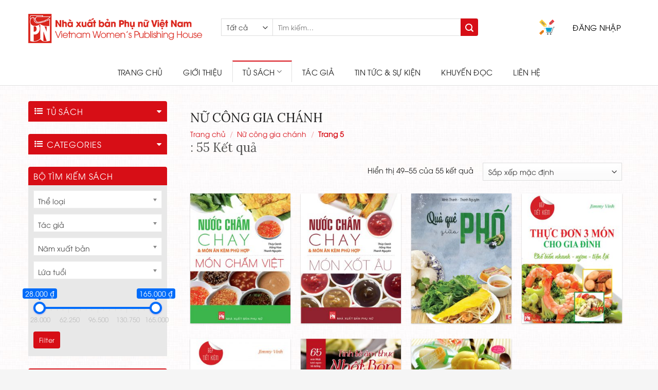

--- FILE ---
content_type: text/html; charset=UTF-8
request_url: https://nxbphunu.com.vn/danh-muc/nu-cong-gia-chanh/page/5/
body_size: 40595
content:
<!DOCTYPE html>
<!--[if IE 9 ]> <html lang="vi" class="ie9 loading-site no-js"> <![endif]-->
<!--[if IE 8 ]> <html lang="vi" class="ie8 loading-site no-js"> <![endif]-->
<!--[if (gte IE 9)|!(IE)]><!--><html lang="vi" class="loading-site no-js"> <!--<![endif]-->
<head>
	<meta charset="UTF-8" />
	<meta name="viewport" content="width=device-width, initial-scale=1.0, maximum-scale=1.0, user-scalable=no" />

	<link rel="profile" href="http://gmpg.org/xfn/11" />
	<link rel="pingback" href="https://nxbphunu.com.vn/xmlrpc.php" />
	<link href="https://cdnjs.cloudflare.com/ajax/libs/font-awesome/4.7.0/css/font-awesome.min.css" rel="stylesheet">
	<link href="https://fonts.googleapis.com/css?family=Open+Sans:300,400,600,700&amp;subset=vietnamese" rel="stylesheet">
	<link href="https://fonts.googleapis.com/css?family=Lora:400,400i&amp;subset=vietnamese" rel="stylesheet">
	<script>(function(html){html.className = html.className.replace(/\bno-js\b/,'js')})(document.documentElement);</script>
<meta name='robots' content='index, follow, max-image-preview:large, max-snippet:-1, max-video-preview:-1' />
	<style>img:is([sizes="auto" i], [sizes^="auto," i]) { contain-intrinsic-size: 3000px 1500px }</style>
	<meta name="viewport" content="width=device-width, initial-scale=1" />
	<!-- This site is optimized with the Yoast SEO plugin v25.5 - https://yoast.com/wordpress/plugins/seo/ -->
	<title>Lưu trữ Nữ công gia chánh - Trang 5 trên 5 - Nhà Xuất Bản Phụ Nữ</title>
	<link rel="canonical" href="https://nxbphunu.com.vn/danh-muc/nu-cong-gia-chanh/page/5/" />
	<link rel="prev" href="https://nxbphunu.com.vn/danh-muc/nu-cong-gia-chanh/page/4/" />
	<meta property="og:locale" content="vi_VN" />
	<meta property="og:type" content="article" />
	<meta property="og:title" content="Lưu trữ Nữ công gia chánh - Trang 5 trên 5 - Nhà Xuất Bản Phụ Nữ" />
	<meta property="og:url" content="https://nxbphunu.com.vn/danh-muc/nu-cong-gia-chanh/" />
	<meta property="og:site_name" content="Nhà Xuất Bản Phụ Nữ" />
	<meta name="twitter:card" content="summary_large_image" />
	<script type="application/ld+json" class="yoast-schema-graph">{"@context":"https://schema.org","@graph":[{"@type":"CollectionPage","@id":"https://nxbphunu.com.vn/danh-muc/nu-cong-gia-chanh/","url":"https://nxbphunu.com.vn/danh-muc/nu-cong-gia-chanh/page/5/","name":"Lưu trữ Nữ công gia chánh - Trang 5 trên 5 - Nhà Xuất Bản Phụ Nữ","isPartOf":{"@id":"https://nxbphunu.com.vn/#website"},"primaryImageOfPage":{"@id":"https://nxbphunu.com.vn/danh-muc/nu-cong-gia-chanh/page/5/#primaryimage"},"image":{"@id":"https://nxbphunu.com.vn/danh-muc/nu-cong-gia-chanh/page/5/#primaryimage"},"thumbnailUrl":"https://nxbphunu.com.vn/wp-content/uploads/2018/09/14424048-10208669338750056-1808446352-o.jpg","breadcrumb":{"@id":"https://nxbphunu.com.vn/danh-muc/nu-cong-gia-chanh/page/5/#breadcrumb"},"inLanguage":"vi"},{"@type":"ImageObject","inLanguage":"vi","@id":"https://nxbphunu.com.vn/danh-muc/nu-cong-gia-chanh/page/5/#primaryimage","url":"https://nxbphunu.com.vn/wp-content/uploads/2018/09/14424048-10208669338750056-1808446352-o.jpg","contentUrl":"https://nxbphunu.com.vn/wp-content/uploads/2018/09/14424048-10208669338750056-1808446352-o.jpg","width":1437,"height":2048},{"@type":"BreadcrumbList","@id":"https://nxbphunu.com.vn/danh-muc/nu-cong-gia-chanh/page/5/#breadcrumb","itemListElement":[{"@type":"ListItem","position":1,"name":"Trang chủ","item":"https://nxbphunu.com.vn/"},{"@type":"ListItem","position":2,"name":"Nữ công gia chánh"}]},{"@type":"WebSite","@id":"https://nxbphunu.com.vn/#website","url":"https://nxbphunu.com.vn/","name":"Nhà Xuất Bản Phụ Nữ","description":"Nhà Xuất Bản Phụ Nữ","potentialAction":[{"@type":"SearchAction","target":{"@type":"EntryPoint","urlTemplate":"https://nxbphunu.com.vn/?s={search_term_string}"},"query-input":{"@type":"PropertyValueSpecification","valueRequired":true,"valueName":"search_term_string"}}],"inLanguage":"vi"}]}</script>
	<!-- / Yoast SEO plugin. -->


<link rel='dns-prefetch' href='//hcaptcha.com' />
<link rel='prefetch' href='https://nxbphunu.com.vn/wp-content/themes/flatsome/assets/js/flatsome.js?ver=e1ad26bd5672989785e1' />
<link rel='prefetch' href='https://nxbphunu.com.vn/wp-content/themes/flatsome/assets/js/chunk.slider.js?ver=3.19.8' />
<link rel='prefetch' href='https://nxbphunu.com.vn/wp-content/themes/flatsome/assets/js/chunk.popups.js?ver=3.19.8' />
<link rel='prefetch' href='https://nxbphunu.com.vn/wp-content/themes/flatsome/assets/js/chunk.tooltips.js?ver=3.19.8' />
<link rel='prefetch' href='https://nxbphunu.com.vn/wp-content/themes/flatsome/assets/js/woocommerce.js?ver=dd6035ce106022a74757' />
<link rel="alternate" type="application/rss+xml" title="Dòng thông tin Nhà Xuất Bản Phụ Nữ &raquo;" href="https://nxbphunu.com.vn/feed/" />
<link rel="alternate" type="application/rss+xml" title="Nhà Xuất Bản Phụ Nữ &raquo; Dòng bình luận" href="https://nxbphunu.com.vn/comments/feed/" />
<link rel="alternate" type="application/rss+xml" title="Nguồn cấp Nhà Xuất Bản Phụ Nữ &raquo; Nữ công gia chánh Danh mục" href="https://nxbphunu.com.vn/danh-muc/nu-cong-gia-chanh/feed/" />
<script type="text/javascript">
/* <![CDATA[ */
window._wpemojiSettings = {"baseUrl":"https:\/\/s.w.org\/images\/core\/emoji\/16.0.1\/72x72\/","ext":".png","svgUrl":"https:\/\/s.w.org\/images\/core\/emoji\/16.0.1\/svg\/","svgExt":".svg","source":{"concatemoji":"https:\/\/nxbphunu.com.vn\/wp-includes\/js\/wp-emoji-release.min.js?ver=6.8.3"}};
/*! This file is auto-generated */
!function(s,n){var o,i,e;function c(e){try{var t={supportTests:e,timestamp:(new Date).valueOf()};sessionStorage.setItem(o,JSON.stringify(t))}catch(e){}}function p(e,t,n){e.clearRect(0,0,e.canvas.width,e.canvas.height),e.fillText(t,0,0);var t=new Uint32Array(e.getImageData(0,0,e.canvas.width,e.canvas.height).data),a=(e.clearRect(0,0,e.canvas.width,e.canvas.height),e.fillText(n,0,0),new Uint32Array(e.getImageData(0,0,e.canvas.width,e.canvas.height).data));return t.every(function(e,t){return e===a[t]})}function u(e,t){e.clearRect(0,0,e.canvas.width,e.canvas.height),e.fillText(t,0,0);for(var n=e.getImageData(16,16,1,1),a=0;a<n.data.length;a++)if(0!==n.data[a])return!1;return!0}function f(e,t,n,a){switch(t){case"flag":return n(e,"\ud83c\udff3\ufe0f\u200d\u26a7\ufe0f","\ud83c\udff3\ufe0f\u200b\u26a7\ufe0f")?!1:!n(e,"\ud83c\udde8\ud83c\uddf6","\ud83c\udde8\u200b\ud83c\uddf6")&&!n(e,"\ud83c\udff4\udb40\udc67\udb40\udc62\udb40\udc65\udb40\udc6e\udb40\udc67\udb40\udc7f","\ud83c\udff4\u200b\udb40\udc67\u200b\udb40\udc62\u200b\udb40\udc65\u200b\udb40\udc6e\u200b\udb40\udc67\u200b\udb40\udc7f");case"emoji":return!a(e,"\ud83e\udedf")}return!1}function g(e,t,n,a){var r="undefined"!=typeof WorkerGlobalScope&&self instanceof WorkerGlobalScope?new OffscreenCanvas(300,150):s.createElement("canvas"),o=r.getContext("2d",{willReadFrequently:!0}),i=(o.textBaseline="top",o.font="600 32px Arial",{});return e.forEach(function(e){i[e]=t(o,e,n,a)}),i}function t(e){var t=s.createElement("script");t.src=e,t.defer=!0,s.head.appendChild(t)}"undefined"!=typeof Promise&&(o="wpEmojiSettingsSupports",i=["flag","emoji"],n.supports={everything:!0,everythingExceptFlag:!0},e=new Promise(function(e){s.addEventListener("DOMContentLoaded",e,{once:!0})}),new Promise(function(t){var n=function(){try{var e=JSON.parse(sessionStorage.getItem(o));if("object"==typeof e&&"number"==typeof e.timestamp&&(new Date).valueOf()<e.timestamp+604800&&"object"==typeof e.supportTests)return e.supportTests}catch(e){}return null}();if(!n){if("undefined"!=typeof Worker&&"undefined"!=typeof OffscreenCanvas&&"undefined"!=typeof URL&&URL.createObjectURL&&"undefined"!=typeof Blob)try{var e="postMessage("+g.toString()+"("+[JSON.stringify(i),f.toString(),p.toString(),u.toString()].join(",")+"));",a=new Blob([e],{type:"text/javascript"}),r=new Worker(URL.createObjectURL(a),{name:"wpTestEmojiSupports"});return void(r.onmessage=function(e){c(n=e.data),r.terminate(),t(n)})}catch(e){}c(n=g(i,f,p,u))}t(n)}).then(function(e){for(var t in e)n.supports[t]=e[t],n.supports.everything=n.supports.everything&&n.supports[t],"flag"!==t&&(n.supports.everythingExceptFlag=n.supports.everythingExceptFlag&&n.supports[t]);n.supports.everythingExceptFlag=n.supports.everythingExceptFlag&&!n.supports.flag,n.DOMReady=!1,n.readyCallback=function(){n.DOMReady=!0}}).then(function(){return e}).then(function(){var e;n.supports.everything||(n.readyCallback(),(e=n.source||{}).concatemoji?t(e.concatemoji):e.wpemoji&&e.twemoji&&(t(e.twemoji),t(e.wpemoji)))}))}((window,document),window._wpemojiSettings);
/* ]]> */
</script>
<style id='wp-emoji-styles-inline-css' type='text/css'>

	img.wp-smiley, img.emoji {
		display: inline !important;
		border: none !important;
		box-shadow: none !important;
		height: 1em !important;
		width: 1em !important;
		margin: 0 0.07em !important;
		vertical-align: -0.1em !important;
		background: none !important;
		padding: 0 !important;
	}
</style>
<style id='wp-block-library-inline-css' type='text/css'>
:root{--wp-admin-theme-color:#007cba;--wp-admin-theme-color--rgb:0,124,186;--wp-admin-theme-color-darker-10:#006ba1;--wp-admin-theme-color-darker-10--rgb:0,107,161;--wp-admin-theme-color-darker-20:#005a87;--wp-admin-theme-color-darker-20--rgb:0,90,135;--wp-admin-border-width-focus:2px;--wp-block-synced-color:#7a00df;--wp-block-synced-color--rgb:122,0,223;--wp-bound-block-color:var(--wp-block-synced-color)}@media (min-resolution:192dpi){:root{--wp-admin-border-width-focus:1.5px}}.wp-element-button{cursor:pointer}:root{--wp--preset--font-size--normal:16px;--wp--preset--font-size--huge:42px}:root .has-very-light-gray-background-color{background-color:#eee}:root .has-very-dark-gray-background-color{background-color:#313131}:root .has-very-light-gray-color{color:#eee}:root .has-very-dark-gray-color{color:#313131}:root .has-vivid-green-cyan-to-vivid-cyan-blue-gradient-background{background:linear-gradient(135deg,#00d084,#0693e3)}:root .has-purple-crush-gradient-background{background:linear-gradient(135deg,#34e2e4,#4721fb 50%,#ab1dfe)}:root .has-hazy-dawn-gradient-background{background:linear-gradient(135deg,#faaca8,#dad0ec)}:root .has-subdued-olive-gradient-background{background:linear-gradient(135deg,#fafae1,#67a671)}:root .has-atomic-cream-gradient-background{background:linear-gradient(135deg,#fdd79a,#004a59)}:root .has-nightshade-gradient-background{background:linear-gradient(135deg,#330968,#31cdcf)}:root .has-midnight-gradient-background{background:linear-gradient(135deg,#020381,#2874fc)}.has-regular-font-size{font-size:1em}.has-larger-font-size{font-size:2.625em}.has-normal-font-size{font-size:var(--wp--preset--font-size--normal)}.has-huge-font-size{font-size:var(--wp--preset--font-size--huge)}.has-text-align-center{text-align:center}.has-text-align-left{text-align:left}.has-text-align-right{text-align:right}#end-resizable-editor-section{display:none}.aligncenter{clear:both}.items-justified-left{justify-content:flex-start}.items-justified-center{justify-content:center}.items-justified-right{justify-content:flex-end}.items-justified-space-between{justify-content:space-between}.screen-reader-text{border:0;clip-path:inset(50%);height:1px;margin:-1px;overflow:hidden;padding:0;position:absolute;width:1px;word-wrap:normal!important}.screen-reader-text:focus{background-color:#ddd;clip-path:none;color:#444;display:block;font-size:1em;height:auto;left:5px;line-height:normal;padding:15px 23px 14px;text-decoration:none;top:5px;width:auto;z-index:100000}html :where(.has-border-color){border-style:solid}html :where([style*=border-top-color]){border-top-style:solid}html :where([style*=border-right-color]){border-right-style:solid}html :where([style*=border-bottom-color]){border-bottom-style:solid}html :where([style*=border-left-color]){border-left-style:solid}html :where([style*=border-width]){border-style:solid}html :where([style*=border-top-width]){border-top-style:solid}html :where([style*=border-right-width]){border-right-style:solid}html :where([style*=border-bottom-width]){border-bottom-style:solid}html :where([style*=border-left-width]){border-left-style:solid}html :where(img[class*=wp-image-]){height:auto;max-width:100%}:where(figure){margin:0 0 1em}html :where(.is-position-sticky){--wp-admin--admin-bar--position-offset:var(--wp-admin--admin-bar--height,0px)}@media screen and (max-width:600px){html :where(.is-position-sticky){--wp-admin--admin-bar--position-offset:0px}}
</style>
<link rel='stylesheet' id='contact-form-7-css' href='https://nxbphunu.com.vn/wp-content/plugins/contact-form-7/includes/css/styles.css?ver=6.1' type='text/css' media='all' />
<link rel='stylesheet' id='taxonomy-image-plugin-public-css' href='https://nxbphunu.com.vn/wp-content/plugins/taxonomy-images/css/style.css?ver=0.9.6' type='text/css' media='screen' />
<link rel='stylesheet' id='woof-css' href='https://nxbphunu.com.vn/wp-content/plugins/woocommerce-products-filter/css/front.css?ver=1.3.7.1' type='text/css' media='all' />
<style id='woof-inline-css' type='text/css'>

.woof_products_top_panel li span, .woof_products_top_panel2 li span{background: url(https://nxbphunu.com.vn/wp-content/plugins/woocommerce-products-filter/img/delete.png);background-size: 14px 14px;background-repeat: no-repeat;background-position: right;}
.woof_edit_view{
                    display: none;
                }

</style>
<link rel='stylesheet' id='chosen-drop-down-css' href='https://nxbphunu.com.vn/wp-content/plugins/woocommerce-products-filter/js/chosen/chosen.min.css?ver=1.3.7.1' type='text/css' media='all' />
<link rel='stylesheet' id='woof_by_author_html_items-css' href='https://nxbphunu.com.vn/wp-content/plugins/woocommerce-products-filter/ext/by_author/css/by_author.css?ver=1.3.7.1' type='text/css' media='all' />
<link rel='stylesheet' id='woof_by_instock_html_items-css' href='https://nxbphunu.com.vn/wp-content/plugins/woocommerce-products-filter/ext/by_instock/css/by_instock.css?ver=1.3.7.1' type='text/css' media='all' />
<link rel='stylesheet' id='woof_by_onsales_html_items-css' href='https://nxbphunu.com.vn/wp-content/plugins/woocommerce-products-filter/ext/by_onsales/css/by_onsales.css?ver=1.3.7.1' type='text/css' media='all' />
<link rel='stylesheet' id='woof_by_text_html_items-css' href='https://nxbphunu.com.vn/wp-content/plugins/woocommerce-products-filter/ext/by_text/assets/css/front.css?ver=1.3.7.1' type='text/css' media='all' />
<link rel='stylesheet' id='woof_label_html_items-css' href='https://nxbphunu.com.vn/wp-content/plugins/woocommerce-products-filter/ext/label/css/html_types/label.css?ver=1.3.7.1' type='text/css' media='all' />
<link rel='stylesheet' id='woof_select_radio_check_html_items-css' href='https://nxbphunu.com.vn/wp-content/plugins/woocommerce-products-filter/ext/select_radio_check/css/html_types/select_radio_check.css?ver=1.3.7.1' type='text/css' media='all' />
<link rel='stylesheet' id='woof_sd_html_items_checkbox-css' href='https://nxbphunu.com.vn/wp-content/plugins/woocommerce-products-filter/ext/smart_designer/css/elements/checkbox.css?ver=1.3.7.1' type='text/css' media='all' />
<link rel='stylesheet' id='woof_sd_html_items_radio-css' href='https://nxbphunu.com.vn/wp-content/plugins/woocommerce-products-filter/ext/smart_designer/css/elements/radio.css?ver=1.3.7.1' type='text/css' media='all' />
<link rel='stylesheet' id='woof_sd_html_items_switcher-css' href='https://nxbphunu.com.vn/wp-content/plugins/woocommerce-products-filter/ext/smart_designer/css/elements/switcher.css?ver=1.3.7.1' type='text/css' media='all' />
<link rel='stylesheet' id='woof_sd_html_items_color-css' href='https://nxbphunu.com.vn/wp-content/plugins/woocommerce-products-filter/ext/smart_designer/css/elements/color.css?ver=1.3.7.1' type='text/css' media='all' />
<link rel='stylesheet' id='woof_sd_html_items_tooltip-css' href='https://nxbphunu.com.vn/wp-content/plugins/woocommerce-products-filter/ext/smart_designer/css/tooltip.css?ver=1.3.7.1' type='text/css' media='all' />
<link rel='stylesheet' id='woof_sd_html_items_front-css' href='https://nxbphunu.com.vn/wp-content/plugins/woocommerce-products-filter/ext/smart_designer/css/front.css?ver=1.3.7.1' type='text/css' media='all' />
<link rel='stylesheet' id='woof-switcher23-css' href='https://nxbphunu.com.vn/wp-content/plugins/woocommerce-products-filter/css/switcher.css?ver=1.3.7.1' type='text/css' media='all' />
<style id='woocommerce-inline-inline-css' type='text/css'>
.woocommerce form .form-row .required { visibility: visible; }
</style>
<link rel='stylesheet' id='brands-styles-css' href='https://nxbphunu.com.vn/wp-content/plugins/woocommerce/assets/css/brands.css?ver=10.0.2' type='text/css' media='all' />
<link rel='stylesheet' id='woo-viet-provinces-style-css' href='https://nxbphunu.com.vn/wp-content/plugins/woo-viet/assets/provinces.css?ver=6.8.3' type='text/css' media='all' />
<link rel='stylesheet' id='flatsome-main-css' href='https://nxbphunu.com.vn/wp-content/themes/flatsome/assets/css/flatsome.css?ver=3.19.8' type='text/css' media='all' />
<style id='flatsome-main-inline-css' type='text/css'>
@font-face {
				font-family: "fl-icons";
				font-display: block;
				src: url(https://nxbphunu.com.vn/wp-content/themes/flatsome/assets/css/icons/fl-icons.eot?v=3.19.8);
				src:
					url(https://nxbphunu.com.vn/wp-content/themes/flatsome/assets/css/icons/fl-icons.eot#iefix?v=3.19.8) format("embedded-opentype"),
					url(https://nxbphunu.com.vn/wp-content/themes/flatsome/assets/css/icons/fl-icons.woff2?v=3.19.8) format("woff2"),
					url(https://nxbphunu.com.vn/wp-content/themes/flatsome/assets/css/icons/fl-icons.ttf?v=3.19.8) format("truetype"),
					url(https://nxbphunu.com.vn/wp-content/themes/flatsome/assets/css/icons/fl-icons.woff?v=3.19.8) format("woff"),
					url(https://nxbphunu.com.vn/wp-content/themes/flatsome/assets/css/icons/fl-icons.svg?v=3.19.8#fl-icons) format("svg");
			}
</style>
<link rel='stylesheet' id='flatsome-shop-css' href='https://nxbphunu.com.vn/wp-content/themes/flatsome/assets/css/flatsome-shop.css?ver=3.19.8' type='text/css' media='all' />
<link rel='stylesheet' id='flatsome-style-css' href='https://nxbphunu.com.vn/wp-content/themes/flatsome-child/style.css?ver=3.0' type='text/css' media='all' />
<script type="text/javascript" src="https://nxbphunu.com.vn/wp-includes/js/jquery/jquery.min.js?ver=3.7.1" id="jquery-core-js"></script>
<script type="text/javascript" src="https://nxbphunu.com.vn/wp-includes/js/jquery/jquery-migrate.min.js?ver=3.4.1" id="jquery-migrate-js"></script>
<script type="text/javascript" id="ajax-login-script-js-extra">
/* <![CDATA[ */
var ajax_login_object = {"ajaxurl":"https:\/\/nxbphunu.com.vn\/wp-admin\/admin-ajax.php","redirecturl":"https:\/\/nxbphunu.com.vn","loadingmessage":"\u0110ang ki\u1ec3m tra d\u1eef li\u1ec7u..."};
/* ]]> */
</script>
<script type="text/javascript" src="https://nxbphunu.com.vn/wp-content/themes/flatsome-child//js/ajax-login-script.js?ver=6.8.3" id="ajax-login-script-js"></script>
<script type="text/javascript" id="woof-husky-js-extra">
/* <![CDATA[ */
var woof_husky_txt = {"ajax_url":"https:\/\/nxbphunu.com.vn\/wp-admin\/admin-ajax.php","plugin_uri":"https:\/\/nxbphunu.com.vn\/wp-content\/plugins\/woocommerce-products-filter\/ext\/by_text\/","loader":"https:\/\/nxbphunu.com.vn\/wp-content\/plugins\/woocommerce-products-filter\/ext\/by_text\/assets\/img\/ajax-loader.gif","not_found":"Nothing found!","prev":"Prev","next":"Next","site_link":"https:\/\/nxbphunu.com.vn","default_data":{"placeholder":"","behavior":"title","search_by_full_word":0,"autocomplete":1,"how_to_open_links":0,"taxonomy_compatibility":0,"sku_compatibility":0,"custom_fields":"","search_desc_variant":0,"view_text_length":10,"min_symbols":3,"max_posts":10,"image":"","notes_for_customer":"","template":"default","max_open_height":300,"page":0}};
/* ]]> */
</script>
<script type="text/javascript" src="https://nxbphunu.com.vn/wp-content/plugins/woocommerce-products-filter/ext/by_text/assets/js/husky.js?ver=1.3.7.1" id="woof-husky-js"></script>
<script type="text/javascript" src="https://nxbphunu.com.vn/wp-content/plugins/woocommerce/assets/js/jquery-blockui/jquery.blockUI.min.js?ver=2.7.0-wc.10.0.2" id="jquery-blockui-js" data-wp-strategy="defer"></script>
<script type="text/javascript" id="wc-add-to-cart-js-extra">
/* <![CDATA[ */
var wc_add_to_cart_params = {"ajax_url":"\/wp-admin\/admin-ajax.php","wc_ajax_url":"\/?wc-ajax=%%endpoint%%","i18n_view_cart":"Xem gi\u1ecf h\u00e0ng","cart_url":"https:\/\/nxbphunu.com.vn\/gio-hang\/","is_cart":"","cart_redirect_after_add":"no"};
/* ]]> */
</script>
<script type="text/javascript" src="https://nxbphunu.com.vn/wp-content/plugins/woocommerce/assets/js/frontend/add-to-cart.min.js?ver=10.0.2" id="wc-add-to-cart-js" defer="defer" data-wp-strategy="defer"></script>
<script type="text/javascript" src="https://nxbphunu.com.vn/wp-content/plugins/woocommerce/assets/js/js-cookie/js.cookie.min.js?ver=2.1.4-wc.10.0.2" id="js-cookie-js" data-wp-strategy="defer"></script>
<link rel="https://api.w.org/" href="https://nxbphunu.com.vn/wp-json/" /><link rel="alternate" title="JSON" type="application/json" href="https://nxbphunu.com.vn/wp-json/wp/v2/product_cat/37" /><link rel="EditURI" type="application/rsd+xml" title="RSD" href="https://nxbphunu.com.vn/xmlrpc.php?rsd" />
<meta name="generator" content="WordPress 6.8.3" />
<meta name="generator" content="WooCommerce 10.0.2" />
<style>
.h-captcha{position:relative;display:block;margin-bottom:2rem;padding:0;clear:both}.h-captcha[data-size="normal"]{width:303px;height:78px}.h-captcha[data-size="compact"]{width:164px;height:144px}.h-captcha[data-size="invisible"]{display:none}.h-captcha::before{content:'';display:block;position:absolute;top:0;left:0;background:url(https://nxbphunu.com.vn/wp-content/plugins/hcaptcha-for-forms-and-more/assets/images/hcaptcha-div-logo.svg) no-repeat;border:1px solid #fff0;border-radius:4px}.h-captcha[data-size="normal"]::before{width:300px;height:74px;background-position:94% 28%}.h-captcha[data-size="compact"]::before{width:156px;height:136px;background-position:50% 79%}.h-captcha[data-theme="light"]::before,body.is-light-theme .h-captcha[data-theme="auto"]::before,.h-captcha[data-theme="auto"]::before{background-color:#fafafa;border:1px solid #e0e0e0}.h-captcha[data-theme="dark"]::before,body.is-dark-theme .h-captcha[data-theme="auto"]::before,html.wp-dark-mode-active .h-captcha[data-theme="auto"]::before,html.drdt-dark-mode .h-captcha[data-theme="auto"]::before{background-image:url(https://nxbphunu.com.vn/wp-content/plugins/hcaptcha-for-forms-and-more/assets/images/hcaptcha-div-logo-white.svg);background-repeat:no-repeat;background-color:#333;border:1px solid #f5f5f5}@media (prefers-color-scheme:dark){.h-captcha[data-theme="auto"]::before{background-image:url(https://nxbphunu.com.vn/wp-content/plugins/hcaptcha-for-forms-and-more/assets/images/hcaptcha-div-logo-white.svg);background-repeat:no-repeat;background-color:#333;border:1px solid #f5f5f5}}.h-captcha[data-theme="custom"]::before{background-color:initial}.h-captcha[data-size="invisible"]::before{display:none}.h-captcha iframe{position:relative}div[style*="z-index: 2147483647"] div[style*="border-width: 11px"][style*="position: absolute"][style*="pointer-events: none"]{border-style:none}
</style>
	<noscript><style>.woocommerce-product-gallery{ opacity: 1 !important; }</style></noscript>
	<style>
span[data-name="hcap-cf7"] .h-captcha{margin-bottom:0}span[data-name="hcap-cf7"]~input[type="submit"],span[data-name="hcap-cf7"]~button[type="submit"]{margin-top:2rem}
</style>
<style>
.woocommerce-form-login .h-captcha{margin-top:2rem}
</style>
<style>
.woocommerce-form-register .h-captcha{margin-top:2rem}
</style>
<link rel="icon" href="https://nxbphunu.com.vn/wp-content/uploads/2018/02/cropped-favicon2-100x100.png" sizes="32x32" />
<link rel="icon" href="https://nxbphunu.com.vn/wp-content/uploads/2018/02/cropped-favicon2-200x200.png" sizes="192x192" />
<link rel="apple-touch-icon" href="https://nxbphunu.com.vn/wp-content/uploads/2018/02/cropped-favicon2-200x200.png" />
<meta name="msapplication-TileImage" content="https://nxbphunu.com.vn/wp-content/uploads/2018/02/cropped-favicon2-305x305.png" />
<style id="custom-css" type="text/css">:root {--primary-color: #d70e16;--fs-color-primary: #d70e16;--fs-color-secondary: #d26e4b;--fs-color-success: #7a9c59;--fs-color-alert: #d70e16;--fs-experimental-link-color: #1a7bc6;--fs-experimental-link-color-hover: #d70e16;}.tooltipster-base {--tooltip-color: #fff;--tooltip-bg-color: #000;}.off-canvas-right .mfp-content, .off-canvas-left .mfp-content {--drawer-width: 300px;}.off-canvas .mfp-content.off-canvas-cart {--drawer-width: 360px;}html{background-image: url('https://nxbphunu.com.vn/wp-content/uploads/2019/07/cover-tháng-4.jpg');}.header-main{height: 111px}#logo img{max-height: 111px}#logo{width:404px;}#logo a{max-width:380px;}.stuck #logo img{padding:5px 0;}.header-bottom{min-height: 55px}.header-top{min-height: 30px}.transparent .header-main{height: 280px}.transparent #logo img{max-height: 280px}.has-transparent + .page-title:first-of-type,.has-transparent + #main > .page-title,.has-transparent + #main > div > .page-title,.has-transparent + #main .page-header-wrapper:first-of-type .page-title{padding-top: 330px;}.header.show-on-scroll,.stuck .header-main{height:51px!important}.stuck #logo img{max-height: 51px!important}.search-form{ width: 100%;}.header-bg-color {background-color: rgba(255,114,114,0.74)}.header-bottom {background-color: #f1f1f1}.header-wrapper:not(.stuck) .header-main .header-nav{margin-top: -5px }.stuck .header-main .nav > li > a{line-height: 50px }@media (max-width: 549px) {.header-main{height: 70px}#logo img{max-height: 70px}}.breadcrumbs{text-transform: none;}button,.button{text-transform: none;}.section-title span{text-transform: none;}.header:not(.transparent) .header-nav-main.nav > li > a {color: #000000;}@media screen and (min-width: 550px){.products .box-vertical .box-image{min-width: 247px!important;width: 247px!important;}}.absolute-footer, html{background-color: #f5f5f5}.nav-vertical-fly-out > li + li {border-top-width: 1px; border-top-style: solid;}.label-new.menu-item > a:after{content:"Mới";}.label-hot.menu-item > a:after{content:"Nổi bật";}.label-sale.menu-item > a:after{content:"Giảm giá";}.label-popular.menu-item > a:after{content:"Phổ biến";}</style><style id="kirki-inline-styles"></style>	<!--<script type='text/javascript' src='//platform-api.sharethis.com/js/sharethis.js#property=5a4da1203b93df0013cb566c&product=sticky-share-buttons' async='async'></script>-->
	<!-- Global site tag (gtag.js) - Google Analytics -->
	<script async src="https://www.googletagmanager.com/gtag/js?id=UA-125424706-1"></script>
	<script>
	  window.dataLayer = window.dataLayer || [];
	  function gtag(){dataLayer.push(arguments);}
	  gtag('js', new Date());

	  gtag('config', 'UA-125424706-1');
	</script>
	<meta name="google-site-verification" content="C4bS_O-ooIFjYchmv_x9LNzgRuAc70y8TurKnZVR-C8" />
</head>

<body class="archive paged tax-product_cat term-nu-cong-gia-chanh term-37 paged-5 wp-theme-flatsome wp-child-theme-flatsome-child theme-flatsome woocommerce woocommerce-page woocommerce-no-js lightbox nav-dropdown-has-arrow nav-dropdown-has-shadow nav-dropdown-has-border">

<a class="skip-link screen-reader-text" href="#main">Bỏ qua nội dung</a>


<div id="wrapper">

<header id="header" class="header has-sticky sticky-jump header-search">
   <div class="header-wrapper">
	<div id="masthead" class="header-main show-logo-center bg-white">
  <div class="header-inner  flex-row container logo-left medium-logo-left" role="navigation">

	  <!-- Logo -->
	  <div id="logo" class="flex-col logo">
		
<!-- Header logo -->
<a href="https://nxbphunu.com.vn/" title="Nhà Xuất Bản Phụ Nữ - Nhà Xuất Bản Phụ Nữ" rel="home">
		<img width="487" height="80" src="https://nxbphunu.com.vn/wp-content/uploads/2019/11/nxbphunu-logo-fixed.png" class="header_logo header-logo" alt="Nhà Xuất Bản Phụ Nữ"/><img  width="487" height="80" src="https://nxbphunu.com.vn/wp-content/uploads/2019/11/nxbphunu-logo-fixed.png" class="header-logo-dark" alt="Nhà Xuất Bản Phụ Nữ"/></a>
	  </div>

	  <!-- Mobile Left Elements -->
	  <div class="flex-col show-for-medium flex-left">
		<ul class="mobile-nav nav nav-left ">
		  <li class="nav-icon has-icon">
  		<a href="#" data-open="#main-menu" data-pos="left" data-bg="main-menu-overlay" data-color="" class="is-small" aria-label="Menu" aria-controls="main-menu" aria-expanded="false">

		  <i class="icon-menu" ></i>
		  		</a>
	</li>
		</ul>
	  </div>

	  <!-- Left Elements -->
	  <div class="flex-col hide-for-medium flex-left
		flex-grow">
		<ul class="header-nav header-nav-main nav nav-left  nav-uppercase" >
		  <li class="header-search-form search-form html relative has-icon">
			<div class="header-search-form-wrapper">
				<div class="searchform-wrapper ux-search-box relative is-normal"><form role="search" method="get" class="searchform" action="https://nxbphunu.com.vn/">
	<div class="flex-row relative">
					<div class="flex-col search-form-categories">
				<select class="search_categories resize-select mb-0" name="product_cat"><option value="" selected='selected'>Tất cả</option><option value="bo-tro-kien-thuc">Bổ trợ kiến thức</option><option value="cham-soc-suc-khoe">Chăm sóc sức khỏe</option><option value="children">Children - Bilingual</option><option value="chinh-tri-cong-tac-xa-hoi">Chính trị - Công tác xã hội</option><option value="khac">Khác</option><option value="khoa-hoc-ky-thuat">Khoa học - kỹ thuật</option><option value="khuyen-doc">Khuyến đọc</option><option value="kinh-te-khoi-nghiep-2">Kinh tế - Khởi nghiêp</option><option value="lich-su-van-hoa">Lịch sử - Văn hóa</option><option value="mang-thai-sinh-no">Mang thai - Sinh nở</option><option value="ngoai-ngu-du-hoc-2">Ngoại ngữ - Du học</option><option value="nu-cong-gia-chanh">Nữ công gia chánh</option><option value="nuoi-day-con">Nuôi dạy con</option><option value="nuoi-day-tre">Nuôi dạy trẻ</option><option value="phu-nu-tung-thu">Phụ nữ tùng thư</option><option value="raise-up-child">Raise up child</option><option value="sach-ban-chay">Sách bán chạy</option><option value="suc-khoe-khoa-hoc-thuong-thuc">Sức khỏe - Khoa học thường thức</option><option value="tam-ly-ky-nang">Tâm lý - Kỹ năng</option><option value="thieu-nhi-song-ngu">Thiếu nhi - Song ngữ</option><option value="tinh-yeu-hon-nhan">Tình yêu - hôn nhân</option><option value="tuoi-teen">Tuổi teen</option><option value="van-hoc-nuoc-ngoai">Văn học nước ngoài</option><option value="van-hoc-viet-nam">Văn học Việt Nam</option></select>			</div>
						<div class="flex-col flex-grow">
			<label class="screen-reader-text" for="woocommerce-product-search-field-0">Tìm kiếm:</label>
			<input type="search" id="woocommerce-product-search-field-0" class="search-field mb-0" placeholder="Tìm kiếm&hellip;" value="" name="s" />
			<input type="hidden" name="post_type" value="product" />
					</div>
		<div class="flex-col">
			<button type="submit" value="Tìm kiếm" class="ux-search-submit submit-button secondary button  icon mb-0" aria-label="Gửi">
				<i class="icon-search" ></i>			</button>
		</div>
	</div>
	<div class="live-search-results text-left z-top"></div>
</form>
</div>			</div>
		  </li>
		</ul>
	  </div>

	  <!-- Right Elements -->
	  <div class="flex-col hide-for-medium flex-right">
		<ul class="header-nav header-nav-main nav nav-right  nav-uppercase">
		  <li class="cart-item has-icon has-dropdown">

<a href="https://nxbphunu.com.vn/gio-hang/" class="header-cart-link is-small" title="Giỏ hàng" >


  <span class="image-icon header-cart-icon" data-icon-label="0">
	<img class="cart-img-icon" alt="Giỏ hàng" src="https://nxbphunu.com.vn/wp-content/uploads/2018/09/cart.png" width="64" height="64"/>
  </span>
</a>

 <ul class="nav-dropdown nav-dropdown-default">
    <li class="html widget_shopping_cart">
      <div class="widget_shopping_cart_content">
        

	<div class="ux-mini-cart-empty flex flex-row-col text-center pt pb">
				<div class="ux-mini-cart-empty-icon">
			<svg xmlns="http://www.w3.org/2000/svg" viewBox="0 0 17 19" style="opacity:.1;height:80px;">
				<path d="M8.5 0C6.7 0 5.3 1.2 5.3 2.7v2H2.1c-.3 0-.6.3-.7.7L0 18.2c0 .4.2.8.6.8h15.7c.4 0 .7-.3.7-.7v-.1L15.6 5.4c0-.3-.3-.6-.7-.6h-3.2v-2c0-1.6-1.4-2.8-3.2-2.8zM6.7 2.7c0-.8.8-1.4 1.8-1.4s1.8.6 1.8 1.4v2H6.7v-2zm7.5 3.4 1.3 11.5h-14L2.8 6.1h2.5v1.4c0 .4.3.7.7.7.4 0 .7-.3.7-.7V6.1h3.5v1.4c0 .4.3.7.7.7s.7-.3.7-.7V6.1h2.6z" fill-rule="evenodd" clip-rule="evenodd" fill="currentColor"></path>
			</svg>
		</div>
				<p class="woocommerce-mini-cart__empty-message empty">Chưa có sản phẩm trong giỏ hàng.</p>
					<p class="return-to-shop">
				<a class="button primary wc-backward" href="https://nxbphunu.com.vn/tu-sach/">
					Quay trở lại cửa hàng				</a>
			</p>
				</div>


      </div>
    </li>
     </ul>

</li>

<li class="account-item has-icon" >

	<a href="https://nxbphunu.com.vn/thong-tin-tai-khoan/" class="nav-top-link nav-top-not-logged-in is-small is-small" title="Đăng nhập" data-open="#login-form-popup" >
					<span>
			Đăng nhập			</span>
				</a>




</li>
		</ul>
	  </div>

	  <!-- Mobile Right Elements -->
	  <div class="flex-col show-for-medium flex-right">
		<ul class="mobile-nav nav nav-right ">
		  <li class="cart-item has-icon">


		<a href="https://nxbphunu.com.vn/gio-hang/" class="header-cart-link is-small off-canvas-toggle nav-top-link" title="Giỏ hàng" data-open="#cart-popup" data-class="off-canvas-cart" data-pos="right" >

  <span class="image-icon header-cart-icon" data-icon-label="0">
	<img class="cart-img-icon" alt="Giỏ hàng" src="https://nxbphunu.com.vn/wp-content/uploads/2018/09/cart.png" width="64" height="64"/>
  </span>
</a>


  <!-- Cart Sidebar Popup -->
  <div id="cart-popup" class="mfp-hide">
  <div class="cart-popup-inner inner-padding cart-popup-inner--sticky">
      <div class="cart-popup-title text-center">
          <span class="heading-font uppercase">Giỏ hàng</span>
          <div class="is-divider"></div>
      </div>
	  <div class="widget_shopping_cart">
		  <div class="widget_shopping_cart_content">
			  

	<div class="ux-mini-cart-empty flex flex-row-col text-center pt pb">
				<div class="ux-mini-cart-empty-icon">
			<svg xmlns="http://www.w3.org/2000/svg" viewBox="0 0 17 19" style="opacity:.1;height:80px;">
				<path d="M8.5 0C6.7 0 5.3 1.2 5.3 2.7v2H2.1c-.3 0-.6.3-.7.7L0 18.2c0 .4.2.8.6.8h15.7c.4 0 .7-.3.7-.7v-.1L15.6 5.4c0-.3-.3-.6-.7-.6h-3.2v-2c0-1.6-1.4-2.8-3.2-2.8zM6.7 2.7c0-.8.8-1.4 1.8-1.4s1.8.6 1.8 1.4v2H6.7v-2zm7.5 3.4 1.3 11.5h-14L2.8 6.1h2.5v1.4c0 .4.3.7.7.7.4 0 .7-.3.7-.7V6.1h3.5v1.4c0 .4.3.7.7.7s.7-.3.7-.7V6.1h2.6z" fill-rule="evenodd" clip-rule="evenodd" fill="currentColor"></path>
			</svg>
		</div>
				<p class="woocommerce-mini-cart__empty-message empty">Chưa có sản phẩm trong giỏ hàng.</p>
					<p class="return-to-shop">
				<a class="button primary wc-backward" href="https://nxbphunu.com.vn/tu-sach/">
					Quay trở lại cửa hàng				</a>
			</p>
				</div>


		  </div>
	  </div>
               </div>
  </div>

</li>
		</ul>
	  </div>

  </div><!-- .header-inner -->
  <!-- Header divider -->
  <div class="container"><div class="top-divider full-width"></div></div>
</div><!-- .header-main -->
<div id="wide-nav" class="header-bottom wide-nav hide-for-medium">
    <div class="flex-row container">

                        <div class="flex-col hide-for-medium flex-left">
                <ul class="nav header-nav header-bottom-nav nav-left  nav-uppercase">
                    <li id="menu-item-35" class="menu-item menu-item-type-post_type menu-item-object-page menu-item-home menu-item-35 menu-item-design-default"><a href="https://nxbphunu.com.vn/" class="nav-top-link">Trang chủ</a></li>
<li id="menu-item-34" class="menu-item menu-item-type-post_type menu-item-object-page menu-item-34 menu-item-design-default"><a href="https://nxbphunu.com.vn/gioi-thieu/" class="nav-top-link">Giới thiệu</a></li>
<li id="menu-item-32" class="book-shelves-menu menu-item menu-item-type-post_type menu-item-object-page current-menu-ancestor current-menu-parent current_page_parent current_page_ancestor menu-item-has-children menu-item-32 active menu-item-design-default has-dropdown"><a href="https://nxbphunu.com.vn/tu-sach/" class="nav-top-link" aria-expanded="false" aria-haspopup="menu">Tủ sách<i class="icon-angle-down" ></i></a>
<ul class="sub-menu nav-dropdown nav-dropdown-default">
	<li id="menu-item-160" class="menu-item menu-item-type-taxonomy menu-item-object-product_cat menu-item-160"><a href="https://nxbphunu.com.vn/danh-muc/chinh-tri-cong-tac-xa-hoi/">Chính trị &#8211; Công tác xã hội</a></li>
	<li id="menu-item-161" class="menu-item menu-item-type-taxonomy menu-item-object-product_cat menu-item-161"><a href="https://nxbphunu.com.vn/danh-muc/lich-su-van-hoa/">Lịch sử &#8211; Văn hóa</a></li>
	<li id="menu-item-162" class="menu-item menu-item-type-taxonomy menu-item-object-product_cat menu-item-162"><a href="https://nxbphunu.com.vn/danh-muc/mang-thai-sinh-no/">Mang thai &#8211; Sinh nở</a></li>
	<li id="menu-item-163" class="menu-item menu-item-type-taxonomy menu-item-object-product_cat current-menu-item menu-item-163 active"><a href="https://nxbphunu.com.vn/danh-muc/nu-cong-gia-chanh/" aria-current="page">Nữ công gia chánh</a></li>
	<li id="menu-item-164" class="menu-item menu-item-type-taxonomy menu-item-object-product_cat menu-item-164"><a href="https://nxbphunu.com.vn/danh-muc/nuoi-day-con/">Nuôi dạy con</a></li>
	<li id="menu-item-165" class="menu-item menu-item-type-taxonomy menu-item-object-product_cat menu-item-165"><a href="https://nxbphunu.com.vn/danh-muc/suc-khoe-khoa-hoc-thuong-thuc/">Sức khỏe &#8211; Khoa học thường thức</a></li>
	<li id="menu-item-169" class="menu-item menu-item-type-taxonomy menu-item-object-product_cat menu-item-169"><a href="https://nxbphunu.com.vn/danh-muc/van-hoc-nuoc-ngoai/">Văn học nước ngoài</a></li>
	<li id="menu-item-170" class="menu-item menu-item-type-taxonomy menu-item-object-product_cat menu-item-170"><a href="https://nxbphunu.com.vn/danh-muc/van-hoc-viet-nam/">Văn học Việt Nam</a></li>
	<li id="menu-item-167" class="menu-item menu-item-type-taxonomy menu-item-object-product_cat menu-item-167"><a href="https://nxbphunu.com.vn/danh-muc/thieu-nhi-song-ngu/">Thiếu nhi</a></li>
	<li id="menu-item-168" class="menu-item menu-item-type-taxonomy menu-item-object-product_cat menu-item-168"><a href="https://nxbphunu.com.vn/danh-muc/tuoi-teen/">Tuổi teen</a></li>
	<li id="menu-item-1733" class="menu-item menu-item-type-taxonomy menu-item-object-product_cat menu-item-1733"><a href="https://nxbphunu.com.vn/danh-muc/tam-ly-ky-nang/">Tâm lý &#8211; Kỹ năng</a></li>
	<li id="menu-item-596" class="menu-item menu-item-type-taxonomy menu-item-object-product_cat menu-item-596"><a href="https://nxbphunu.com.vn/danh-muc/kinh-te-khoi-nghiep-2/">Kinh tế &#8211; Khởi nghiêp</a></li>
	<li id="menu-item-597" class="menu-item menu-item-type-taxonomy menu-item-object-product_cat menu-item-597"><a href="https://nxbphunu.com.vn/danh-muc/ngoai-ngu-du-hoc-2/">Ngoại ngữ &#8211; Du học</a></li>
	<li id="menu-item-1735" class="menu-item menu-item-type-taxonomy menu-item-object-product_cat menu-item-1735"><a href="https://nxbphunu.com.vn/danh-muc/khoa-hoc-ky-thuat/">Khoa học &#8211; kỹ thuật</a></li>
	<li id="menu-item-1736" class="menu-item menu-item-type-taxonomy menu-item-object-product_cat menu-item-1736"><a href="https://nxbphunu.com.vn/danh-muc/tinh-yeu-hon-nhan/">Tình yêu &#8211; hôn nhân</a></li>
	<li id="menu-item-1734" class="menu-item menu-item-type-taxonomy menu-item-object-product_cat menu-item-1734"><a href="https://nxbphunu.com.vn/danh-muc/khac/">Khác</a></li>
</ul>
</li>
<li id="menu-item-159" class="menu-item menu-item-type-post_type menu-item-object-page menu-item-159 menu-item-design-default"><a href="https://nxbphunu.com.vn/tac-gia/" class="nav-top-link">Tác giả</a></li>
<li id="menu-item-158" class="menu-item menu-item-type-taxonomy menu-item-object-category menu-item-158 menu-item-design-default"><a href="https://nxbphunu.com.vn/category/tin-tuc-su-kien/" class="nav-top-link">Tin tức &#038; Sự kiện</a></li>
<li id="menu-item-36" class="menu-item menu-item-type-taxonomy menu-item-object-category menu-item-36 menu-item-design-default"><a href="https://nxbphunu.com.vn/category/khuyen-doc/" class="nav-top-link">Khuyến đọc</a></li>
<li id="menu-item-33" class="menu-item menu-item-type-post_type menu-item-object-page menu-item-33 menu-item-design-default"><a href="https://nxbphunu.com.vn/lien-he/" class="nav-top-link">Liên hệ</a></li>
                </ul>
            </div>
            
            
                        <div class="flex-col hide-for-medium flex-right flex-grow">
              <ul class="nav header-nav header-bottom-nav nav-right  nav-uppercase">
                                 </ul>
            </div>
            
            
    </div>
</div>

   </div><!-- header-wrapper-->
</header>


<main id="main" class="">
<div class="row category-page-row">

		<div class="col large-3 big-sidebar hide-for-medium ">
			<div id="shop-sidebar" class="sidebar-inner col-inner">
				<aside id="nav_menu-6" class="widget widget_nav_menu"><span class="widget-title shop-sidebar">Tủ sách</span><div class="is-divider small"></div><div class="menu-categories-menu-container"><ul id="menu-categories-menu" class="menu"><li id="menu-item-182" class="menu-item menu-item-type-taxonomy menu-item-object-product_cat menu-item-182"><a href="https://nxbphunu.com.vn/danh-muc/chinh-tri-cong-tac-xa-hoi/">Chính trị &#8211; Công tác xã hội</a></li>
<li id="menu-item-183" class="menu-item menu-item-type-taxonomy menu-item-object-product_cat menu-item-183"><a href="https://nxbphunu.com.vn/danh-muc/lich-su-van-hoa/">Lịch sử &#8211; Văn hóa</a></li>
<li id="menu-item-184" class="menu-item menu-item-type-taxonomy menu-item-object-product_cat menu-item-184"><a href="https://nxbphunu.com.vn/danh-muc/mang-thai-sinh-no/">Mang thai &#8211; Sinh nở</a></li>
<li id="menu-item-185" class="menu-item menu-item-type-taxonomy menu-item-object-product_cat current-menu-item menu-item-185"><a href="https://nxbphunu.com.vn/danh-muc/nu-cong-gia-chanh/" aria-current="page">Nữ công gia chánh</a></li>
<li id="menu-item-186" class="menu-item menu-item-type-taxonomy menu-item-object-product_cat menu-item-186"><a href="https://nxbphunu.com.vn/danh-muc/nuoi-day-con/">Nuôi dạy con</a></li>
<li id="menu-item-187" class="menu-item menu-item-type-taxonomy menu-item-object-product_cat menu-item-187"><a href="https://nxbphunu.com.vn/danh-muc/suc-khoe-khoa-hoc-thuong-thuc/">Sức khỏe &#8211; Khoa học thường thức</a></li>
<li id="menu-item-189" class="menu-item menu-item-type-taxonomy menu-item-object-product_cat menu-item-189"><a href="https://nxbphunu.com.vn/danh-muc/thieu-nhi-song-ngu/">Thiếu nhi &#8211; Song ngữ</a></li>
<li id="menu-item-190" class="menu-item menu-item-type-taxonomy menu-item-object-product_cat menu-item-190"><a href="https://nxbphunu.com.vn/danh-muc/tuoi-teen/">Tuổi teen</a></li>
<li id="menu-item-1739" class="menu-item menu-item-type-taxonomy menu-item-object-product_cat menu-item-1739"><a href="https://nxbphunu.com.vn/danh-muc/tam-ly-ky-nang/">Tâm lý &#8211; Kỹ năng</a></li>
<li id="menu-item-191" class="menu-item menu-item-type-taxonomy menu-item-object-product_cat menu-item-191"><a href="https://nxbphunu.com.vn/danh-muc/van-hoc-nuoc-ngoai/">Văn học nước ngoài</a></li>
<li id="menu-item-192" class="menu-item menu-item-type-taxonomy menu-item-object-product_cat menu-item-192"><a href="https://nxbphunu.com.vn/danh-muc/van-hoc-viet-nam/">Văn học Việt Nam</a></li>
<li id="menu-item-598" class="menu-item menu-item-type-taxonomy menu-item-object-product_cat menu-item-598"><a href="https://nxbphunu.com.vn/danh-muc/kinh-te-khoi-nghiep-2/">Kinh tế &#8211; Khởi nghiêp</a></li>
<li id="menu-item-599" class="menu-item menu-item-type-taxonomy menu-item-object-product_cat menu-item-599"><a href="https://nxbphunu.com.vn/danh-muc/ngoai-ngu-du-hoc-2/">Ngoại ngữ &#8211; Du học</a></li>
<li id="menu-item-1738" class="menu-item menu-item-type-taxonomy menu-item-object-product_cat menu-item-1738"><a href="https://nxbphunu.com.vn/danh-muc/khoa-hoc-ky-thuat/">Khoa học &#8211; kỹ thuật</a></li>
<li id="menu-item-1740" class="menu-item menu-item-type-taxonomy menu-item-object-product_cat menu-item-1740"><a href="https://nxbphunu.com.vn/danh-muc/tinh-yeu-hon-nhan/">Tình yêu &#8211; hôn nhân</a></li>
<li id="menu-item-1737" class="menu-item menu-item-type-taxonomy menu-item-object-product_cat menu-item-1737"><a href="https://nxbphunu.com.vn/danh-muc/khac/">Khác</a></li>
</ul></div></aside><aside id="nav_menu-9" class="widget widget_nav_menu"><span class="widget-title shop-sidebar">Categories</span><div class="is-divider small"></div><div class="menu-categories-menu-container"><ul id="menu-categories-menu-1" class="menu"><li class="menu-item menu-item-type-taxonomy menu-item-object-product_cat menu-item-182"><a href="https://nxbphunu.com.vn/danh-muc/chinh-tri-cong-tac-xa-hoi/">Chính trị &#8211; Công tác xã hội</a></li>
<li class="menu-item menu-item-type-taxonomy menu-item-object-product_cat menu-item-183"><a href="https://nxbphunu.com.vn/danh-muc/lich-su-van-hoa/">Lịch sử &#8211; Văn hóa</a></li>
<li class="menu-item menu-item-type-taxonomy menu-item-object-product_cat menu-item-184"><a href="https://nxbphunu.com.vn/danh-muc/mang-thai-sinh-no/">Mang thai &#8211; Sinh nở</a></li>
<li class="menu-item menu-item-type-taxonomy menu-item-object-product_cat current-menu-item menu-item-185"><a href="https://nxbphunu.com.vn/danh-muc/nu-cong-gia-chanh/" aria-current="page">Nữ công gia chánh</a></li>
<li class="menu-item menu-item-type-taxonomy menu-item-object-product_cat menu-item-186"><a href="https://nxbphunu.com.vn/danh-muc/nuoi-day-con/">Nuôi dạy con</a></li>
<li class="menu-item menu-item-type-taxonomy menu-item-object-product_cat menu-item-187"><a href="https://nxbphunu.com.vn/danh-muc/suc-khoe-khoa-hoc-thuong-thuc/">Sức khỏe &#8211; Khoa học thường thức</a></li>
<li class="menu-item menu-item-type-taxonomy menu-item-object-product_cat menu-item-189"><a href="https://nxbphunu.com.vn/danh-muc/thieu-nhi-song-ngu/">Thiếu nhi &#8211; Song ngữ</a></li>
<li class="menu-item menu-item-type-taxonomy menu-item-object-product_cat menu-item-190"><a href="https://nxbphunu.com.vn/danh-muc/tuoi-teen/">Tuổi teen</a></li>
<li class="menu-item menu-item-type-taxonomy menu-item-object-product_cat menu-item-1739"><a href="https://nxbphunu.com.vn/danh-muc/tam-ly-ky-nang/">Tâm lý &#8211; Kỹ năng</a></li>
<li class="menu-item menu-item-type-taxonomy menu-item-object-product_cat menu-item-191"><a href="https://nxbphunu.com.vn/danh-muc/van-hoc-nuoc-ngoai/">Văn học nước ngoài</a></li>
<li class="menu-item menu-item-type-taxonomy menu-item-object-product_cat menu-item-192"><a href="https://nxbphunu.com.vn/danh-muc/van-hoc-viet-nam/">Văn học Việt Nam</a></li>
<li class="menu-item menu-item-type-taxonomy menu-item-object-product_cat menu-item-598"><a href="https://nxbphunu.com.vn/danh-muc/kinh-te-khoi-nghiep-2/">Kinh tế &#8211; Khởi nghiêp</a></li>
<li class="menu-item menu-item-type-taxonomy menu-item-object-product_cat menu-item-599"><a href="https://nxbphunu.com.vn/danh-muc/ngoai-ngu-du-hoc-2/">Ngoại ngữ &#8211; Du học</a></li>
<li class="menu-item menu-item-type-taxonomy menu-item-object-product_cat menu-item-1738"><a href="https://nxbphunu.com.vn/danh-muc/khoa-hoc-ky-thuat/">Khoa học &#8211; kỹ thuật</a></li>
<li class="menu-item menu-item-type-taxonomy menu-item-object-product_cat menu-item-1740"><a href="https://nxbphunu.com.vn/danh-muc/tinh-yeu-hon-nhan/">Tình yêu &#8211; hôn nhân</a></li>
<li class="menu-item menu-item-type-taxonomy menu-item-object-product_cat menu-item-1737"><a href="https://nxbphunu.com.vn/danh-muc/khac/">Khác</a></li>
</ul></div></aside><aside id="woof_widget-2" class="widget WOOF_Widget">        <div class="widget widget-woof">
            <span class="widget-title shop-sidebar">Bộ tìm kiếm sách</span><div class="is-divider small"></div>

            
            



            <div data-slug="" 
                 class="woof woof_sid woof_sid_widget " 
                                      data-sid="widget"
                  
                 data-shortcode="woof sid=&#039;widget&#039; mobile_mode=&#039;0&#039; autosubmit=&#039;-1&#039; start_filtering_btn=&#039;0&#039; price_filter=&#039;3&#039; redirect=&#039;&#039; ajax_redraw=&#039;1&#039; btn_position=&#039;b&#039; dynamic_recount=&#039;-1&#039; " 
                 data-redirect="" 
                 data-autosubmit="0" 
                 data-ajax-redraw="1"
                 >
                                     
                	
                <!--- here is possible to drop html code which is never redraws by AJAX ---->
                
                <div class="woof_redraw_zone" data-woof-ver="1.3.7.1" data-icheck-skin="none">
                                        
                                                    <div data-css-class="woof_container_product_cat" class="woof_container woof_container_select woof_container_product_cat woof_container_0 woof_container_thloi  woof_fs_product_cat ">
            <div class="woof_container_overlay_item"></div>
            <div class="woof_container_inner woof_container_inner_thloi">
                                            <div class="woof_block_html_items">
                                <label class="woof_wcga_label_hide"  for="woof_tax_select_product_cat">Thể loại</label>
<select aria-label="Thể loại" 
		id='woof_tax_select_product_cat' 
		class="woof_select woof_select_product_cat" 
		name="product_cat">
    <option value="0">Thể loại</option>
                                        <option  value="khac" >Khác (9)</option>
                                            <option disabled="" value="uncategorized" >Uncategorized (0)</option>
                                            <option disabled="" value="uncategorized-vi" >Uncategorized @vi (0)</option>
                                            <option  value="bo-tro-kien-thuc" >Bổ trợ kiến thức (107)</option>
                                            <option  value="cham-soc-suc-khoe" >Chăm sóc sức khỏe (34)</option>
                                            <option disabled="" value="economy-inception" >Economy - Inception (0)</option>
                                            <option disabled="" value="foreign-language-study-abroad" >Foreign Language - Study abroad (0)</option>
                                            <option  value="khoa-hoc-ky-thuat" >Khoa học - kỹ thuật (5)</option>
                                            <option  value="khuyen-doc" >Khuyến đọc (3)</option>
                                            <option  value="kinh-te-khoi-nghiep-2" >Kinh tế - Khởi nghiêp (30)</option>
                                            <option  value="ngoai-ngu-du-hoc-2" >Ngoại ngữ - Du học (11)</option>
                                            <option  value="nuoi-day-tre" >Nuôi dạy trẻ (90)</option>
                                            <option  value="phu-nu-tung-thu" >Phụ nữ tùng thư (8)</option>
                                            <option  value="sach-ban-chay" >Sách bán chạy (3)</option>
                                            <option disabled="" value="sach-sap-phat-hanh" >Sách sắp phát hành (0)</option>
                                            <option  value="tam-ly-ky-nang" >Tâm lý - Kỹ năng (81)</option>
                                            <option  value="tinh-yeu-hon-nhan" >Tình yêu - hôn nhân (6)</option>
                                            <option disabled="" value="unclassified" >Unclassified (0)</option>
                                            <option disabled="" value="khong-xac-dinh" >Không xác định (0)</option>
                                            <option disabled="" value="unknown" >Unknown (0)</option>
                                            <option  value="chinh-tri-cong-tac-xa-hoi" >Chính trị - Công tác xã hội (5)</option>
                                            <option disabled="" value="politics-social-work" >Politics - Social work (0)</option>
                                            <option disabled="" value="history-culture" >History - Culture (0)</option>
                                            <option  value="lich-su-van-hoa" >Lịch sử - Văn hóa (16)</option>
                                            <option  value="mang-thai-sinh-no" >Mang thai - Sinh nở (2)</option>
                                            <option disabled="" value="pregnancy-childbirth" >Pregnancy - Childbirth (0)</option>
                                            <option disabled="" value="female-business" >Female business (0)</option>
                                            <option  value="nu-cong-gia-chanh" >Nữ công gia chánh (55)</option>
                                            <option  value="nuoi-day-con" >Nuôi dạy con (27)</option>
                                            <option  value="raise-up-child" >Raise up child (2)</option>
                                            <option disabled="" value="health-general-science" >Health - General Science (0)</option>
                                            <option  value="suc-khoe-khoa-hoc-thuong-thuc" >Sức khỏe - Khoa học thường thức (4)</option>
                                            <option disabled="" value="psychology-skill" >Psychology - Skill (0)</option>
                                            <option  value="children" >Children - Bilingual (1)</option>
                                            <option  value="thieu-nhi-song-ngu" >Thiếu nhi - Song ngữ (222)</option>
                                            <option disabled="" value="teenagers" >Teenagers (0)</option>
                                            <option  value="tuoi-teen" >Tuổi teen (31)</option>
                                            <option disabled="" value="foreign-literature" >Foreign Literature (0)</option>
                                            <option  value="van-hoc-nuoc-ngoai" >Văn học nước ngoài (144)</option>
                                            <option  value="van-hoc-viet-nam" >Văn học Việt Nam (144)</option>
                                            <option disabled="" value="vietnamese-literature" >Vietnamese literature (0)</option>
                        </select>
            

                <input type="hidden" value="Khác" data-anchor="woof_n_product_cat_khac" />
                                <input type="hidden" value="Uncategorized" data-anchor="woof_n_product_cat_uncategorized" />
                                <input type="hidden" value="Uncategorized @vi" data-anchor="woof_n_product_cat_uncategorized-vi" />
                                <input type="hidden" value="Bổ trợ kiến thức" data-anchor="woof_n_product_cat_bo-tro-kien-thuc" />
                                <input type="hidden" value="Chăm sóc sức khỏe" data-anchor="woof_n_product_cat_cham-soc-suc-khoe" />
                                <input type="hidden" value="Economy - Inception" data-anchor="woof_n_product_cat_economy-inception" />
                                <input type="hidden" value="Foreign Language - Study abroad" data-anchor="woof_n_product_cat_foreign-language-study-abroad" />
                                <input type="hidden" value="Khoa học - kỹ thuật" data-anchor="woof_n_product_cat_khoa-hoc-ky-thuat" />
                                <input type="hidden" value="Khuyến đọc" data-anchor="woof_n_product_cat_khuyen-doc" />
                                <input type="hidden" value="Kinh tế - Khởi nghiêp" data-anchor="woof_n_product_cat_kinh-te-khoi-nghiep-2" />
                                <input type="hidden" value="Ngoại ngữ - Du học" data-anchor="woof_n_product_cat_ngoai-ngu-du-hoc-2" />
                                <input type="hidden" value="Nuôi dạy trẻ" data-anchor="woof_n_product_cat_nuoi-day-tre" />
                                <input type="hidden" value="Phụ nữ tùng thư" data-anchor="woof_n_product_cat_phu-nu-tung-thu" />
                                <input type="hidden" value="Sách bán chạy" data-anchor="woof_n_product_cat_sach-ban-chay" />
                                <input type="hidden" value="Sách sắp phát hành" data-anchor="woof_n_product_cat_sach-sap-phat-hanh" />
                                <input type="hidden" value="Tâm lý - Kỹ năng" data-anchor="woof_n_product_cat_tam-ly-ky-nang" />
                                <input type="hidden" value="Tình yêu - hôn nhân" data-anchor="woof_n_product_cat_tinh-yeu-hon-nhan" />
                                <input type="hidden" value="Unclassified" data-anchor="woof_n_product_cat_unclassified" />
                                <input type="hidden" value="Không xác định" data-anchor="woof_n_product_cat_khong-xac-dinh" />
                                <input type="hidden" value="Unknown" data-anchor="woof_n_product_cat_unknown" />
                                <input type="hidden" value="Chính trị - Công tác xã hội" data-anchor="woof_n_product_cat_chinh-tri-cong-tac-xa-hoi" />
                                <input type="hidden" value="Politics - Social work" data-anchor="woof_n_product_cat_politics-social-work" />
                                <input type="hidden" value="History - Culture" data-anchor="woof_n_product_cat_history-culture" />
                                <input type="hidden" value="Lịch sử - Văn hóa" data-anchor="woof_n_product_cat_lich-su-van-hoa" />
                                <input type="hidden" value="Mang thai - Sinh nở" data-anchor="woof_n_product_cat_mang-thai-sinh-no" />
                                <input type="hidden" value="Pregnancy - Childbirth" data-anchor="woof_n_product_cat_pregnancy-childbirth" />
                                <input type="hidden" value="Female business" data-anchor="woof_n_product_cat_female-business" />
                                <input type="hidden" value="Nữ công gia chánh" data-anchor="woof_n_product_cat_nu-cong-gia-chanh" />
                                <input type="hidden" value="Nuôi dạy con" data-anchor="woof_n_product_cat_nuoi-day-con" />
                                <input type="hidden" value="Raise up child" data-anchor="woof_n_product_cat_raise-up-child" />
                                <input type="hidden" value="Health - General Science" data-anchor="woof_n_product_cat_health-general-science" />
                                <input type="hidden" value="Sức khỏe - Khoa học thường thức" data-anchor="woof_n_product_cat_suc-khoe-khoa-hoc-thuong-thuc" />
                                <input type="hidden" value="Psychology - Skill" data-anchor="woof_n_product_cat_psychology-skill" />
                                <input type="hidden" value="Children - Bilingual" data-anchor="woof_n_product_cat_children" />
                                <input type="hidden" value="Thiếu nhi - Song ngữ" data-anchor="woof_n_product_cat_thieu-nhi-song-ngu" />
                                <input type="hidden" value="Teenagers" data-anchor="woof_n_product_cat_teenagers" />
                                <input type="hidden" value="Tuổi teen" data-anchor="woof_n_product_cat_tuoi-teen" />
                                <input type="hidden" value="Foreign Literature" data-anchor="woof_n_product_cat_foreign-literature" />
                                <input type="hidden" value="Văn học nước ngoài" data-anchor="woof_n_product_cat_van-hoc-nuoc-ngoai" />
                                <input type="hidden" value="Văn học Việt Nam" data-anchor="woof_n_product_cat_van-hoc-viet-nam" />
                                <input type="hidden" value="Vietnamese literature" data-anchor="woof_n_product_cat_vietnamese-literature" />
                                            </div>
                            
                                    <input type="hidden" name="woof_t_product_cat" value="Danh mục sản phẩm" /><!-- for red button search nav panel -->
                            </div>
        </div>
                <div data-css-class="woof_container_pa_tac-gia" class="woof_container woof_container_select woof_container_pa_tac-gia woof_container_1 woof_container_tcgi  woof_fs_pa_tac-gia ">
            <div class="woof_container_overlay_item"></div>
            <div class="woof_container_inner woof_container_inner_tcgi">
                                            <div class="woof_block_html_items">
                                <label class="woof_wcga_label_hide"  for="woof_tax_select_pa_tac-gia">Tác giả</label>
<select aria-label="Tác giả" 
		id='woof_tax_select_pa_tac-gia' 
		class="woof_select woof_select_pa_tac-gia" 
		name="pa_tac-gia">
    <option value="0">Tác giả</option>
                                        <option  value="akehashi-daiji" >Akehashi Daiji (2)</option>
                                            <option  value="alex-tu" >Alex Tú (3)</option>
                                            <option  value="an-binh" >An Bình (1)</option>
                                            <option  value="anh-chi" >Anh Chi (1)</option>
                                            <option  value="bien-duc-lan" >Biện Dục Lân (1)</option>
                                            <option  value="bs-le-si-toan" >Bs. Lê Sĩ Toàn (1)</option>
                                            <option  value="bs-pho-duc-nhuan" >Bs. Phó Đức Nhuận (1)</option>
                                            <option  value="bs-quach-tuan-vinh" >Bs. Quách Tuấn Vinh (2)</option>
                                            <option  value="bs-thu-nga" >Bs. Thu Nga (1)</option>
                                            <option  value="bs-tran-van-nam" >Bs. Trần Văn Năm (1)</option>
                                            <option  value="bs-vu-minh-truong" >BS. Vũ Minh Trường (1)</option>
                                            <option  value="bui-van-tham" >Bùi Văn Thấm (2)</option>
                                            <option  value="cao-tu-thanh-tran-thi-kim-anh" >Cao Tự Thanh - Trần Thị Kim Anh (1)</option>
                                            <option  value="cau-thu-binh" >Cầu Thu Bình (1)</option>
                                            <option  value="david-lagercrantz" >David Lagercrantz (1)</option>
                                            <option  value="dich-trung-thien" >Dịch Trung Thiên (1)</option>
                                            <option  value="dang-nguyen-tuan-minh" >Đặng Nguyễn Tuấn Minh (1)</option>
                                            <option  value="dinh-tuan-an" >Đinh Tuấn Ân (1)</option>
                                            <option  value="do-kim-trung" >Đỗ Kim Trung (1)</option>
                                            <option disabled="" value="do-thi-phuong-nhi" >Đỗ Thị Phương Nhi (0)</option>
                                            <option  value="giao-su-nguyen-lan-dung" >Giáo sư Nguyễn Lân Dũng (11)</option>
                                            <option  value="ha-giang-2" >Hà Giang (1)</option>
                                            <option disabled="" value="ha-giang" >Hà Giang\ (0)</option>
                                            <option  value="henryk-sienkiewicz" >Henryk Sienkiewicz (1)</option>
                                            <option  value="hoang-quoc-hai" >Hoàng Quốc Hải (2)</option>
                                            <option  value="hoi-dong-anh" >Hội đồng Anh (1)</option>
                                            <option  value="hpgs-ts-nguyen-ngoc-luu-ly" >HPGS.TS Nguyễn Ngọc Lưu Ly (1)</option>
                                            <option disabled="" value="john-green" >John Green (0)</option>
                                            <option disabled="" value="john-green-en" >John Green (0)</option>
                                            <option  value="julie-davey" >Julie Davey (4)</option>
                                            <option  value="katharina-hagena" >Katharina Hagena (1)</option>
                                            <option  value="kelly-dorfman" >Kelly Dorfman (1)</option>
                                            <option  value="khuong-van-duy-dang-thi-phuong-loan" >Khương Văn Duy - Đặng Thị Phương Loan (1)</option>
                                            <option  value="lam-anh-dao" >Lâm Anh Đào (1)</option>
                                            <option  value="lien-hoa" >Liên Hoa (1)</option>
                                            <option  value="lu-chi-thanh-luu-tong-dien" >Lữ Chí Thanh - Lưu Tông Diễn (1)</option>
                                            <option  value="luong-y-dinh-cong-bay" >Lương y Đinh Công Bảy (4)</option>
                                            <option disabled="" value="maria-metlitskaya" >Maria Metlitskaya (0)</option>
                                            <option  value="master-sridevi-to-hai" >Master Sridevi Tố Hải (1)</option>
                                            <option  value="maya-thiagarajan" >Maya Thiagarajan (1)</option>
                                            <option disabled="" value="nguyen-binh-phuong-en" >Nguyễn Bình Phương (0)</option>
                                            <option  value="nguyen-binh-phuong" >Nguyễn Bình Phương (1)</option>
                                            <option  value="nguyen-huu-dang" >Nguyễn Hữu Đảng (9)</option>
                                            <option  value="nguyen-huu-thuy" >Nguyễn Hữu Thụy (1)</option>
                                            <option  value="nguyen-lan-dung" >Nguyễn Lân Dũng (1)</option>
                                            <option  value="nguyen-mai-dung" >Nguyễn Mai Dung (1)</option>
                                            <option  value="nguyen-ngoc-ky" >Nguyễn Ngọc Ký (1)</option>
                                            <option disabled="" value="nguyen-quang-thieu-en" >Nguyễn Quang Thiều (0)</option>
                                            <option disabled="" value="nguyen-quang-thieu" >Nguyễn Quang Thiều (0)</option>
                                            <option  value="nguyen-quoc-hung-ma" >Nguyễn Quốc Hùng MA (1)</option>
                                            <option  value="nguyen-quoc-vuong" >Nguyễn Quốc Vương (2)</option>
                                            <option  value="nguyen-thi-cam-van" >Nguyễn Thị Cẩm vân (2)</option>
                                            <option  value="nguyen-thi-phien" >Nguyễn Thị Phiên (1)</option>
                                            <option  value="nguyen-tien-dong" >Nguyễn Tiến Đông (1)</option>
                                            <option  value="nguyen-van-vinh" >Nguyễn Văn Vinh (3)</option>
                                            <option  value="nhieu-tac-gia" >Nhiều tác giả (4)</option>
                                            <option  value="ohta-tomoko" >Ohta Tomoko (2)</option>
                                            <option  value="ojt-solution" >OJT Solution (1)</option>
                                            <option  value="pgs-ts-do-thi-hao" >PGS.TS Đỗ Thị Hảo (2)</option>
                                            <option  value="pgs-ts-bs-doan-van-de" >PGS.TS.BS Đoàn Văn Đệ (1)</option>
                                            <option  value="pham-son-vuong" >Phạm Sơn Vương (1)</option>
                                            <option  value="phong-diep" >Phong Điệp (1)</option>
                                            <option disabled="" value="sophie-blackall-en" >Sophie Blackall (0)</option>
                                            <option disabled="" value="sophie-blackall" >Sophie Blackall (0)</option>
                                            <option  value="steven-millhauser" >Steven Millhauser (1)</option>
                                            <option  value="stieg-larsson" >Stieg Larsson (3)</option>
                                            <option  value="svetlana-alexievich" >Svetlana Alexievich (1)</option>
                                            <option  value="ta-bach-chuong" >Tạ Bách Chương (1)</option>
                                            <option  value="tac-gia-ts-phan-thanh-lam-ths-nguyen-tien-dung" >Tác giả: Ts. Phan Thanh Lâm; Ths. Nguyễn Tiến Dũng (1)</option>
                                            <option  value="thanh-giang" >Thanh Giang (1)</option>
                                            <option  value="the-usbone" >The Usbone (6)</option>
                                            <option  value="tien-si-nguyen-thi-dieu-thao" >Tiến sĩ Nguyễn Thị Diệu Thảo (5)</option>
                                            <option  value="tran-manh-duong" >Trần Mạnh Dương (1)</option>
                                            <option  value="tran-ngoc-anh-thu" >Trần Ngọc Anh Thư (2)</option>
                                            <option  value="tran-ngoc-thinh" >Trần Ngọc Thịnh (1)</option>
                                            <option  value="trang-ha" >Trang Hạ (2)</option>
                                            <option  value="trieu-the-chau" >Triệu Thế Châu (1)</option>
                                            <option  value="trieu-thi-choi" >Triệu Thị Chơi (2)</option>
                                            <option disabled="" value="trinh-hong-hanh" >Trịnh Hồng Hạnh (0)</option>
                                            <option disabled="" value="trinh-hong-hanh-en" >Trịnh Hồng Hạnh (0)</option>
                                            <option  value="trinh-quang-dung" >Trịnh Quang Dũng (1)</option>
                                            <option  value="ts-phan-thanh-lam-ma-phan-nguyen-dai-nghia-ths-nguyen-tien-dung" >Ts. Phan Thanh Lâm; MA. Phan Nguyễn Đại Nghĩa; Ths. Nguyễn Tiến Dũng (1)</option>
                                            <option  value="ts-bs-do-thi-tuong-oanh" >Ts.Bs Đỗ Thị Tường Oanh (1)</option>
                                            <option disabled="" value="veronica-roth" >Veronica Roth (0)</option>
                                            <option disabled="" value="veronica-roth-en" >Veronica Roth (0)</option>
                                            <option  value="vo-dieu-thanh" >Võ Diệu Thanh (1)</option>
                                            <option  value="vu-bang" >Vũ Bằng (1)</option>
                                            <option  value="vu-huu-san" >Vũ Hữu San (1)</option>
                                            <option  value="vu-kim-dung" >Vũ Kim Dũng (1)</option>
                                            <option disabled="" value="william-boyd-en" >William Boyd (0)</option>
                                            <option disabled="" value="william-boyd" >William Boyd (0)</option>
                                            <option  value="yoshihito-wakamatsu" >Yoshihito Wakamatsu (2)</option>
                        </select>
            

                <input type="hidden" value="Akehashi Daiji" data-anchor="woof_n_pa_tac-gia_akehashi-daiji" />
                                <input type="hidden" value="Alex Tú" data-anchor="woof_n_pa_tac-gia_alex-tu" />
                                <input type="hidden" value="An Bình" data-anchor="woof_n_pa_tac-gia_an-binh" />
                                <input type="hidden" value="Anh Chi" data-anchor="woof_n_pa_tac-gia_anh-chi" />
                                <input type="hidden" value="Biện Dục Lân" data-anchor="woof_n_pa_tac-gia_bien-duc-lan" />
                                <input type="hidden" value="Bs. Lê Sĩ Toàn" data-anchor="woof_n_pa_tac-gia_bs-le-si-toan" />
                                <input type="hidden" value="Bs. Phó Đức Nhuận" data-anchor="woof_n_pa_tac-gia_bs-pho-duc-nhuan" />
                                <input type="hidden" value="Bs. Quách Tuấn Vinh" data-anchor="woof_n_pa_tac-gia_bs-quach-tuan-vinh" />
                                <input type="hidden" value="Bs. Thu Nga" data-anchor="woof_n_pa_tac-gia_bs-thu-nga" />
                                <input type="hidden" value="Bs. Trần Văn Năm" data-anchor="woof_n_pa_tac-gia_bs-tran-van-nam" />
                                <input type="hidden" value="BS. Vũ Minh Trường" data-anchor="woof_n_pa_tac-gia_bs-vu-minh-truong" />
                                <input type="hidden" value="Bùi Văn Thấm" data-anchor="woof_n_pa_tac-gia_bui-van-tham" />
                                <input type="hidden" value="Cao Tự Thanh - Trần Thị Kim Anh" data-anchor="woof_n_pa_tac-gia_cao-tu-thanh-tran-thi-kim-anh" />
                                <input type="hidden" value="Cầu Thu Bình" data-anchor="woof_n_pa_tac-gia_cau-thu-binh" />
                                <input type="hidden" value="David Lagercrantz" data-anchor="woof_n_pa_tac-gia_david-lagercrantz" />
                                <input type="hidden" value="Dịch Trung Thiên" data-anchor="woof_n_pa_tac-gia_dich-trung-thien" />
                                <input type="hidden" value="Đặng Nguyễn Tuấn Minh" data-anchor="woof_n_pa_tac-gia_dang-nguyen-tuan-minh" />
                                <input type="hidden" value="Đinh Tuấn Ân" data-anchor="woof_n_pa_tac-gia_dinh-tuan-an" />
                                <input type="hidden" value="Đỗ Kim Trung" data-anchor="woof_n_pa_tac-gia_do-kim-trung" />
                                <input type="hidden" value="Đỗ Thị Phương Nhi" data-anchor="woof_n_pa_tac-gia_do-thi-phuong-nhi" />
                                <input type="hidden" value="Giáo sư Nguyễn Lân Dũng" data-anchor="woof_n_pa_tac-gia_giao-su-nguyen-lan-dung" />
                                <input type="hidden" value="Hà Giang" data-anchor="woof_n_pa_tac-gia_ha-giang-2" />
                                <input type="hidden" value="Hà Giang\" data-anchor="woof_n_pa_tac-gia_ha-giang" />
                                <input type="hidden" value="Henryk Sienkiewicz" data-anchor="woof_n_pa_tac-gia_henryk-sienkiewicz" />
                                <input type="hidden" value="Hoàng Quốc Hải" data-anchor="woof_n_pa_tac-gia_hoang-quoc-hai" />
                                <input type="hidden" value="Hội đồng Anh" data-anchor="woof_n_pa_tac-gia_hoi-dong-anh" />
                                <input type="hidden" value="HPGS.TS Nguyễn Ngọc Lưu Ly" data-anchor="woof_n_pa_tac-gia_hpgs-ts-nguyen-ngoc-luu-ly" />
                                <input type="hidden" value="John Green" data-anchor="woof_n_pa_tac-gia_john-green" />
                                <input type="hidden" value="John Green" data-anchor="woof_n_pa_tac-gia_john-green-en" />
                                <input type="hidden" value="Julie Davey" data-anchor="woof_n_pa_tac-gia_julie-davey" />
                                <input type="hidden" value="Katharina Hagena" data-anchor="woof_n_pa_tac-gia_katharina-hagena" />
                                <input type="hidden" value="Kelly Dorfman" data-anchor="woof_n_pa_tac-gia_kelly-dorfman" />
                                <input type="hidden" value="Khương Văn Duy - Đặng Thị Phương Loan" data-anchor="woof_n_pa_tac-gia_khuong-van-duy-dang-thi-phuong-loan" />
                                <input type="hidden" value="Lâm Anh Đào" data-anchor="woof_n_pa_tac-gia_lam-anh-dao" />
                                <input type="hidden" value="Liên Hoa" data-anchor="woof_n_pa_tac-gia_lien-hoa" />
                                <input type="hidden" value="Lữ Chí Thanh - Lưu Tông Diễn" data-anchor="woof_n_pa_tac-gia_lu-chi-thanh-luu-tong-dien" />
                                <input type="hidden" value="Lương y Đinh Công Bảy" data-anchor="woof_n_pa_tac-gia_luong-y-dinh-cong-bay" />
                                <input type="hidden" value="Maria Metlitskaya" data-anchor="woof_n_pa_tac-gia_maria-metlitskaya" />
                                <input type="hidden" value="Master Sridevi Tố Hải" data-anchor="woof_n_pa_tac-gia_master-sridevi-to-hai" />
                                <input type="hidden" value="Maya Thiagarajan" data-anchor="woof_n_pa_tac-gia_maya-thiagarajan" />
                                <input type="hidden" value="Nguyễn Bình Phương" data-anchor="woof_n_pa_tac-gia_nguyen-binh-phuong-en" />
                                <input type="hidden" value="Nguyễn Bình Phương" data-anchor="woof_n_pa_tac-gia_nguyen-binh-phuong" />
                                <input type="hidden" value="Nguyễn Hữu Đảng" data-anchor="woof_n_pa_tac-gia_nguyen-huu-dang" />
                                <input type="hidden" value="Nguyễn Hữu Thụy" data-anchor="woof_n_pa_tac-gia_nguyen-huu-thuy" />
                                <input type="hidden" value="Nguyễn Lân Dũng" data-anchor="woof_n_pa_tac-gia_nguyen-lan-dung" />
                                <input type="hidden" value="Nguyễn Mai Dung" data-anchor="woof_n_pa_tac-gia_nguyen-mai-dung" />
                                <input type="hidden" value="Nguyễn Ngọc Ký" data-anchor="woof_n_pa_tac-gia_nguyen-ngoc-ky" />
                                <input type="hidden" value="Nguyễn Quang Thiều" data-anchor="woof_n_pa_tac-gia_nguyen-quang-thieu-en" />
                                <input type="hidden" value="Nguyễn Quang Thiều" data-anchor="woof_n_pa_tac-gia_nguyen-quang-thieu" />
                                <input type="hidden" value="Nguyễn Quốc Hùng MA" data-anchor="woof_n_pa_tac-gia_nguyen-quoc-hung-ma" />
                                <input type="hidden" value="Nguyễn Quốc Vương" data-anchor="woof_n_pa_tac-gia_nguyen-quoc-vuong" />
                                <input type="hidden" value="Nguyễn Thị Cẩm vân" data-anchor="woof_n_pa_tac-gia_nguyen-thi-cam-van" />
                                <input type="hidden" value="Nguyễn Thị Phiên" data-anchor="woof_n_pa_tac-gia_nguyen-thi-phien" />
                                <input type="hidden" value="Nguyễn Tiến Đông" data-anchor="woof_n_pa_tac-gia_nguyen-tien-dong" />
                                <input type="hidden" value="Nguyễn Văn Vinh" data-anchor="woof_n_pa_tac-gia_nguyen-van-vinh" />
                                <input type="hidden" value="Nhiều tác giả" data-anchor="woof_n_pa_tac-gia_nhieu-tac-gia" />
                                <input type="hidden" value="Ohta Tomoko" data-anchor="woof_n_pa_tac-gia_ohta-tomoko" />
                                <input type="hidden" value="OJT Solution" data-anchor="woof_n_pa_tac-gia_ojt-solution" />
                                <input type="hidden" value="PGS.TS Đỗ Thị Hảo" data-anchor="woof_n_pa_tac-gia_pgs-ts-do-thi-hao" />
                                <input type="hidden" value="PGS.TS.BS Đoàn Văn Đệ" data-anchor="woof_n_pa_tac-gia_pgs-ts-bs-doan-van-de" />
                                <input type="hidden" value="Phạm Sơn Vương" data-anchor="woof_n_pa_tac-gia_pham-son-vuong" />
                                <input type="hidden" value="Phong Điệp" data-anchor="woof_n_pa_tac-gia_phong-diep" />
                                <input type="hidden" value="Sophie Blackall" data-anchor="woof_n_pa_tac-gia_sophie-blackall-en" />
                                <input type="hidden" value="Sophie Blackall" data-anchor="woof_n_pa_tac-gia_sophie-blackall" />
                                <input type="hidden" value="Steven Millhauser" data-anchor="woof_n_pa_tac-gia_steven-millhauser" />
                                <input type="hidden" value="Stieg Larsson" data-anchor="woof_n_pa_tac-gia_stieg-larsson" />
                                <input type="hidden" value="Svetlana Alexievich" data-anchor="woof_n_pa_tac-gia_svetlana-alexievich" />
                                <input type="hidden" value="Tạ Bách Chương" data-anchor="woof_n_pa_tac-gia_ta-bach-chuong" />
                                <input type="hidden" value="Tác giả: Ts. Phan Thanh Lâm; Ths. Nguyễn Tiến Dũng" data-anchor="woof_n_pa_tac-gia_tac-gia-ts-phan-thanh-lam-ths-nguyen-tien-dung" />
                                <input type="hidden" value="Thanh Giang" data-anchor="woof_n_pa_tac-gia_thanh-giang" />
                                <input type="hidden" value="The Usbone" data-anchor="woof_n_pa_tac-gia_the-usbone" />
                                <input type="hidden" value="Tiến sĩ Nguyễn Thị Diệu Thảo" data-anchor="woof_n_pa_tac-gia_tien-si-nguyen-thi-dieu-thao" />
                                <input type="hidden" value="Trần Mạnh Dương" data-anchor="woof_n_pa_tac-gia_tran-manh-duong" />
                                <input type="hidden" value="Trần Ngọc Anh Thư" data-anchor="woof_n_pa_tac-gia_tran-ngoc-anh-thu" />
                                <input type="hidden" value="Trần Ngọc Thịnh" data-anchor="woof_n_pa_tac-gia_tran-ngoc-thinh" />
                                <input type="hidden" value="Trang Hạ" data-anchor="woof_n_pa_tac-gia_trang-ha" />
                                <input type="hidden" value="Triệu Thế Châu" data-anchor="woof_n_pa_tac-gia_trieu-the-chau" />
                                <input type="hidden" value="Triệu Thị Chơi" data-anchor="woof_n_pa_tac-gia_trieu-thi-choi" />
                                <input type="hidden" value="Trịnh Hồng Hạnh" data-anchor="woof_n_pa_tac-gia_trinh-hong-hanh" />
                                <input type="hidden" value="Trịnh Hồng Hạnh" data-anchor="woof_n_pa_tac-gia_trinh-hong-hanh-en" />
                                <input type="hidden" value="Trịnh Quang Dũng" data-anchor="woof_n_pa_tac-gia_trinh-quang-dung" />
                                <input type="hidden" value="Ts. Phan Thanh Lâm; MA. Phan Nguyễn Đại Nghĩa; Ths. Nguyễn Tiến Dũng" data-anchor="woof_n_pa_tac-gia_ts-phan-thanh-lam-ma-phan-nguyen-dai-nghia-ths-nguyen-tien-dung" />
                                <input type="hidden" value="Ts.Bs Đỗ Thị Tường Oanh" data-anchor="woof_n_pa_tac-gia_ts-bs-do-thi-tuong-oanh" />
                                <input type="hidden" value="Veronica Roth" data-anchor="woof_n_pa_tac-gia_veronica-roth" />
                                <input type="hidden" value="Veronica Roth" data-anchor="woof_n_pa_tac-gia_veronica-roth-en" />
                                <input type="hidden" value="Võ Diệu Thanh" data-anchor="woof_n_pa_tac-gia_vo-dieu-thanh" />
                                <input type="hidden" value="Vũ Bằng" data-anchor="woof_n_pa_tac-gia_vu-bang" />
                                <input type="hidden" value="Vũ Hữu San" data-anchor="woof_n_pa_tac-gia_vu-huu-san" />
                                <input type="hidden" value="Vũ Kim Dũng" data-anchor="woof_n_pa_tac-gia_vu-kim-dung" />
                                <input type="hidden" value="William Boyd" data-anchor="woof_n_pa_tac-gia_william-boyd-en" />
                                <input type="hidden" value="William Boyd" data-anchor="woof_n_pa_tac-gia_william-boyd" />
                                <input type="hidden" value="Yoshihito Wakamatsu" data-anchor="woof_n_pa_tac-gia_yoshihito-wakamatsu" />
                                            </div>
                            
                                    <input type="hidden" name="woof_t_pa_tac-gia" value="Sản phẩm Tác giả" /><!-- for red button search nav panel -->
                            </div>
        </div>
                <div data-css-class="woof_container_pa_nam-xuat-ban" class="woof_container woof_container_select woof_container_pa_nam-xuat-ban woof_container_2 woof_container_nmxutbn  woof_fs_pa_nam-xuat-ban ">
            <div class="woof_container_overlay_item"></div>
            <div class="woof_container_inner woof_container_inner_nmxutbn">
                                            <div class="woof_block_html_items">
                                <label class="woof_wcga_label_hide"  for="woof_tax_select_pa_nam-xuat-ban">Năm xuất bản</label>
<select aria-label="Năm xuất bản" 
		id='woof_tax_select_pa_nam-xuat-ban' 
		class="woof_select woof_select_pa_nam-xuat-ban" 
		name="pa_nam-xuat-ban">
    <option value="0">Năm xuất bản</option>
                                        <option  value="2010" >2010 (7)</option>
                                            <option  value="2011" >2011 (6)</option>
                                            <option  value="2012" >2012 (12)</option>
                                            <option  value="2013" >2013 (22)</option>
                                            <option  value="2014" >2014 (43)</option>
                                            <option  value="2015" >2015 (51)</option>
                                            <option  value="2016" >2016 (83)</option>
                                            <option  value="2017" >2017 (11)</option>
                                            <option  value="2018" >2018 (22)</option>
                        </select>
            

                <input type="hidden" value="2010" data-anchor="woof_n_pa_nam-xuat-ban_2010" />
                                <input type="hidden" value="2011" data-anchor="woof_n_pa_nam-xuat-ban_2011" />
                                <input type="hidden" value="2012" data-anchor="woof_n_pa_nam-xuat-ban_2012" />
                                <input type="hidden" value="2013" data-anchor="woof_n_pa_nam-xuat-ban_2013" />
                                <input type="hidden" value="2014" data-anchor="woof_n_pa_nam-xuat-ban_2014" />
                                <input type="hidden" value="2015" data-anchor="woof_n_pa_nam-xuat-ban_2015" />
                                <input type="hidden" value="2016" data-anchor="woof_n_pa_nam-xuat-ban_2016" />
                                <input type="hidden" value="2017" data-anchor="woof_n_pa_nam-xuat-ban_2017" />
                                <input type="hidden" value="2018" data-anchor="woof_n_pa_nam-xuat-ban_2018" />
                                            </div>
                            
                                    <input type="hidden" name="woof_t_pa_nam-xuat-ban" value="Sản phẩm Năm xuất bản" /><!-- for red button search nav panel -->
                            </div>
        </div>
                <div data-css-class="woof_container_pa_lua-tuoi" class="woof_container woof_container_select woof_container_pa_lua-tuoi woof_container_3 woof_container_latui  woof_fs_pa_lua-tuoi ">
            <div class="woof_container_overlay_item"></div>
            <div class="woof_container_inner woof_container_inner_latui">
                                            <div class="woof_block_html_items">
                                <label class="woof_wcga_label_hide"  for="woof_tax_select_pa_lua-tuoi">Lứa tuổi</label>
<select aria-label="Lứa tuổi" 
		id='woof_tax_select_pa_lua-tuoi' 
		class="woof_select woof_select_pa_lua-tuoi" 
		name="pa_lua-tuoi">
    <option value="0">Lứa tuổi</option>
                                        <option  value="mau-giao" >Mẫu giáo (2)</option>
                                            <option  value="thanh-nien" >Thanh niên (162)</option>
                                            <option  value="thieu-nhi" >Thiếu nhi (89)</option>
                                            <option  value="thieu-nien" >Thiếu niên (33)</option>
                                            <option  value="trung-nien" >Trung niên (163)</option>
                        </select>
            

                <input type="hidden" value="Mẫu giáo" data-anchor="woof_n_pa_lua-tuoi_mau-giao" />
                                <input type="hidden" value="Thanh niên" data-anchor="woof_n_pa_lua-tuoi_thanh-nien" />
                                <input type="hidden" value="Thiếu nhi" data-anchor="woof_n_pa_lua-tuoi_thieu-nhi" />
                                <input type="hidden" value="Thiếu niên" data-anchor="woof_n_pa_lua-tuoi_thieu-nien" />
                                <input type="hidden" value="Trung niên" data-anchor="woof_n_pa_lua-tuoi_trung-nien" />
                                            </div>
                            
                                    <input type="hidden" name="woof_t_pa_lua-tuoi" value="Sản phẩm Lứa tuổi" /><!-- for red button search nav panel -->
                            </div>
        </div>
        
                

                                    <div data-css-class="woof_price3_search_container" class="woof_price3_search_container woof_container woof_price_filter  woof_fs_by_price ">
                        <div class="woof_container_overlay_item"></div>
                        <div class="woof_container_inner">
                            
                            
<label class="woof_wcga_label_hide"  for="6974c7dda1874">Price filter</label>
<input class="woof_range_slider" 
    id="6974c7dda1874" 
    data-skin="round" 
    data-taxes="1" 
    data-min="28000" 
    data-max="165000" 
    data-min-now="28000" 
    data-max-now="165000" 
    data-step="1" 
    data-slider-prefix="" 
    data-slider-postfix=" &#8363;" 
    data-thousand-separator="." 
    value="" 
/>

                        </div>
                    </div>
                

                                
                

                                <div class="woof_submit_search_form_container">                                <button class="button woof_submit_search_form">Filter</button>
            </div>
        
                                    </div>

            </div>



                    </div>
        </aside><aside id="woof_widget-3" class="widget WOOF_Widget">        <div class="widget widget-woof">
            <span class="widget-title shop-sidebar">Book finder</span><div class="is-divider small"></div>

            
            



            <div data-slug="" 
                 class="woof woof_sid woof_sid_widget " 
                                      data-sid="widget"
                  
                 data-shortcode="woof sid=&#039;widget&#039; mobile_mode=&#039;0&#039; autosubmit=&#039;-1&#039; start_filtering_btn=&#039;0&#039; price_filter=&#039;3&#039; redirect=&#039;&#039; ajax_redraw=&#039;1&#039; btn_position=&#039;b&#039; dynamic_recount=&#039;-1&#039; " 
                 data-redirect="" 
                 data-autosubmit="0" 
                 data-ajax-redraw="1"
                 >
                                     
                	
                <!--- here is possible to drop html code which is never redraws by AJAX ---->
                
                <div class="woof_redraw_zone" data-woof-ver="1.3.7.1" data-icheck-skin="none">
                                        
                                                    <div data-css-class="woof_container_product_cat" class="woof_container woof_container_select woof_container_product_cat woof_container_0 woof_container_thloi  woof_fs_product_cat ">
            <div class="woof_container_overlay_item"></div>
            <div class="woof_container_inner woof_container_inner_thloi">
                                            <div class="woof_block_html_items">
                                <label class="woof_wcga_label_hide"  for="woof_tax_select_product_cat">Thể loại</label>
<select aria-label="Thể loại" 
		id='woof_tax_select_product_cat' 
		class="woof_select woof_select_product_cat" 
		name="product_cat">
    <option value="0">Thể loại</option>
                                        <option  value="khac" >Khác (9)</option>
                                            <option disabled="" value="uncategorized" >Uncategorized (0)</option>
                                            <option disabled="" value="uncategorized-vi" >Uncategorized @vi (0)</option>
                                            <option  value="bo-tro-kien-thuc" >Bổ trợ kiến thức (107)</option>
                                            <option  value="cham-soc-suc-khoe" >Chăm sóc sức khỏe (34)</option>
                                            <option disabled="" value="economy-inception" >Economy - Inception (0)</option>
                                            <option disabled="" value="foreign-language-study-abroad" >Foreign Language - Study abroad (0)</option>
                                            <option  value="khoa-hoc-ky-thuat" >Khoa học - kỹ thuật (5)</option>
                                            <option  value="khuyen-doc" >Khuyến đọc (3)</option>
                                            <option  value="kinh-te-khoi-nghiep-2" >Kinh tế - Khởi nghiêp (30)</option>
                                            <option  value="ngoai-ngu-du-hoc-2" >Ngoại ngữ - Du học (11)</option>
                                            <option  value="nuoi-day-tre" >Nuôi dạy trẻ (90)</option>
                                            <option  value="phu-nu-tung-thu" >Phụ nữ tùng thư (8)</option>
                                            <option  value="sach-ban-chay" >Sách bán chạy (3)</option>
                                            <option disabled="" value="sach-sap-phat-hanh" >Sách sắp phát hành (0)</option>
                                            <option  value="tam-ly-ky-nang" >Tâm lý - Kỹ năng (81)</option>
                                            <option  value="tinh-yeu-hon-nhan" >Tình yêu - hôn nhân (6)</option>
                                            <option disabled="" value="unclassified" >Unclassified (0)</option>
                                            <option disabled="" value="khong-xac-dinh" >Không xác định (0)</option>
                                            <option disabled="" value="unknown" >Unknown (0)</option>
                                            <option  value="chinh-tri-cong-tac-xa-hoi" >Chính trị - Công tác xã hội (5)</option>
                                            <option disabled="" value="politics-social-work" >Politics - Social work (0)</option>
                                            <option disabled="" value="history-culture" >History - Culture (0)</option>
                                            <option  value="lich-su-van-hoa" >Lịch sử - Văn hóa (16)</option>
                                            <option  value="mang-thai-sinh-no" >Mang thai - Sinh nở (2)</option>
                                            <option disabled="" value="pregnancy-childbirth" >Pregnancy - Childbirth (0)</option>
                                            <option disabled="" value="female-business" >Female business (0)</option>
                                            <option  value="nu-cong-gia-chanh" >Nữ công gia chánh (55)</option>
                                            <option  value="nuoi-day-con" >Nuôi dạy con (27)</option>
                                            <option  value="raise-up-child" >Raise up child (2)</option>
                                            <option disabled="" value="health-general-science" >Health - General Science (0)</option>
                                            <option  value="suc-khoe-khoa-hoc-thuong-thuc" >Sức khỏe - Khoa học thường thức (4)</option>
                                            <option disabled="" value="psychology-skill" >Psychology - Skill (0)</option>
                                            <option  value="children" >Children - Bilingual (1)</option>
                                            <option  value="thieu-nhi-song-ngu" >Thiếu nhi - Song ngữ (222)</option>
                                            <option disabled="" value="teenagers" >Teenagers (0)</option>
                                            <option  value="tuoi-teen" >Tuổi teen (31)</option>
                                            <option disabled="" value="foreign-literature" >Foreign Literature (0)</option>
                                            <option  value="van-hoc-nuoc-ngoai" >Văn học nước ngoài (144)</option>
                                            <option  value="van-hoc-viet-nam" >Văn học Việt Nam (144)</option>
                                            <option disabled="" value="vietnamese-literature" >Vietnamese literature (0)</option>
                        </select>
            

                <input type="hidden" value="Khác" data-anchor="woof_n_product_cat_khac" />
                                <input type="hidden" value="Uncategorized" data-anchor="woof_n_product_cat_uncategorized" />
                                <input type="hidden" value="Uncategorized @vi" data-anchor="woof_n_product_cat_uncategorized-vi" />
                                <input type="hidden" value="Bổ trợ kiến thức" data-anchor="woof_n_product_cat_bo-tro-kien-thuc" />
                                <input type="hidden" value="Chăm sóc sức khỏe" data-anchor="woof_n_product_cat_cham-soc-suc-khoe" />
                                <input type="hidden" value="Economy - Inception" data-anchor="woof_n_product_cat_economy-inception" />
                                <input type="hidden" value="Foreign Language - Study abroad" data-anchor="woof_n_product_cat_foreign-language-study-abroad" />
                                <input type="hidden" value="Khoa học - kỹ thuật" data-anchor="woof_n_product_cat_khoa-hoc-ky-thuat" />
                                <input type="hidden" value="Khuyến đọc" data-anchor="woof_n_product_cat_khuyen-doc" />
                                <input type="hidden" value="Kinh tế - Khởi nghiêp" data-anchor="woof_n_product_cat_kinh-te-khoi-nghiep-2" />
                                <input type="hidden" value="Ngoại ngữ - Du học" data-anchor="woof_n_product_cat_ngoai-ngu-du-hoc-2" />
                                <input type="hidden" value="Nuôi dạy trẻ" data-anchor="woof_n_product_cat_nuoi-day-tre" />
                                <input type="hidden" value="Phụ nữ tùng thư" data-anchor="woof_n_product_cat_phu-nu-tung-thu" />
                                <input type="hidden" value="Sách bán chạy" data-anchor="woof_n_product_cat_sach-ban-chay" />
                                <input type="hidden" value="Sách sắp phát hành" data-anchor="woof_n_product_cat_sach-sap-phat-hanh" />
                                <input type="hidden" value="Tâm lý - Kỹ năng" data-anchor="woof_n_product_cat_tam-ly-ky-nang" />
                                <input type="hidden" value="Tình yêu - hôn nhân" data-anchor="woof_n_product_cat_tinh-yeu-hon-nhan" />
                                <input type="hidden" value="Unclassified" data-anchor="woof_n_product_cat_unclassified" />
                                <input type="hidden" value="Không xác định" data-anchor="woof_n_product_cat_khong-xac-dinh" />
                                <input type="hidden" value="Unknown" data-anchor="woof_n_product_cat_unknown" />
                                <input type="hidden" value="Chính trị - Công tác xã hội" data-anchor="woof_n_product_cat_chinh-tri-cong-tac-xa-hoi" />
                                <input type="hidden" value="Politics - Social work" data-anchor="woof_n_product_cat_politics-social-work" />
                                <input type="hidden" value="History - Culture" data-anchor="woof_n_product_cat_history-culture" />
                                <input type="hidden" value="Lịch sử - Văn hóa" data-anchor="woof_n_product_cat_lich-su-van-hoa" />
                                <input type="hidden" value="Mang thai - Sinh nở" data-anchor="woof_n_product_cat_mang-thai-sinh-no" />
                                <input type="hidden" value="Pregnancy - Childbirth" data-anchor="woof_n_product_cat_pregnancy-childbirth" />
                                <input type="hidden" value="Female business" data-anchor="woof_n_product_cat_female-business" />
                                <input type="hidden" value="Nữ công gia chánh" data-anchor="woof_n_product_cat_nu-cong-gia-chanh" />
                                <input type="hidden" value="Nuôi dạy con" data-anchor="woof_n_product_cat_nuoi-day-con" />
                                <input type="hidden" value="Raise up child" data-anchor="woof_n_product_cat_raise-up-child" />
                                <input type="hidden" value="Health - General Science" data-anchor="woof_n_product_cat_health-general-science" />
                                <input type="hidden" value="Sức khỏe - Khoa học thường thức" data-anchor="woof_n_product_cat_suc-khoe-khoa-hoc-thuong-thuc" />
                                <input type="hidden" value="Psychology - Skill" data-anchor="woof_n_product_cat_psychology-skill" />
                                <input type="hidden" value="Children - Bilingual" data-anchor="woof_n_product_cat_children" />
                                <input type="hidden" value="Thiếu nhi - Song ngữ" data-anchor="woof_n_product_cat_thieu-nhi-song-ngu" />
                                <input type="hidden" value="Teenagers" data-anchor="woof_n_product_cat_teenagers" />
                                <input type="hidden" value="Tuổi teen" data-anchor="woof_n_product_cat_tuoi-teen" />
                                <input type="hidden" value="Foreign Literature" data-anchor="woof_n_product_cat_foreign-literature" />
                                <input type="hidden" value="Văn học nước ngoài" data-anchor="woof_n_product_cat_van-hoc-nuoc-ngoai" />
                                <input type="hidden" value="Văn học Việt Nam" data-anchor="woof_n_product_cat_van-hoc-viet-nam" />
                                <input type="hidden" value="Vietnamese literature" data-anchor="woof_n_product_cat_vietnamese-literature" />
                                            </div>
                            
                                    <input type="hidden" name="woof_t_product_cat" value="Danh mục sản phẩm" /><!-- for red button search nav panel -->
                            </div>
        </div>
                <div data-css-class="woof_container_pa_tac-gia" class="woof_container woof_container_select woof_container_pa_tac-gia woof_container_1 woof_container_tcgi  woof_fs_pa_tac-gia ">
            <div class="woof_container_overlay_item"></div>
            <div class="woof_container_inner woof_container_inner_tcgi">
                                            <div class="woof_block_html_items">
                                <label class="woof_wcga_label_hide"  for="woof_tax_select_pa_tac-gia">Tác giả</label>
<select aria-label="Tác giả" 
		id='woof_tax_select_pa_tac-gia' 
		class="woof_select woof_select_pa_tac-gia" 
		name="pa_tac-gia">
    <option value="0">Tác giả</option>
                                        <option  value="akehashi-daiji" >Akehashi Daiji (2)</option>
                                            <option  value="alex-tu" >Alex Tú (3)</option>
                                            <option  value="an-binh" >An Bình (1)</option>
                                            <option  value="anh-chi" >Anh Chi (1)</option>
                                            <option  value="bien-duc-lan" >Biện Dục Lân (1)</option>
                                            <option  value="bs-le-si-toan" >Bs. Lê Sĩ Toàn (1)</option>
                                            <option  value="bs-pho-duc-nhuan" >Bs. Phó Đức Nhuận (1)</option>
                                            <option  value="bs-quach-tuan-vinh" >Bs. Quách Tuấn Vinh (2)</option>
                                            <option  value="bs-thu-nga" >Bs. Thu Nga (1)</option>
                                            <option  value="bs-tran-van-nam" >Bs. Trần Văn Năm (1)</option>
                                            <option  value="bs-vu-minh-truong" >BS. Vũ Minh Trường (1)</option>
                                            <option  value="bui-van-tham" >Bùi Văn Thấm (2)</option>
                                            <option  value="cao-tu-thanh-tran-thi-kim-anh" >Cao Tự Thanh - Trần Thị Kim Anh (1)</option>
                                            <option  value="cau-thu-binh" >Cầu Thu Bình (1)</option>
                                            <option  value="david-lagercrantz" >David Lagercrantz (1)</option>
                                            <option  value="dich-trung-thien" >Dịch Trung Thiên (1)</option>
                                            <option  value="dang-nguyen-tuan-minh" >Đặng Nguyễn Tuấn Minh (1)</option>
                                            <option  value="dinh-tuan-an" >Đinh Tuấn Ân (1)</option>
                                            <option  value="do-kim-trung" >Đỗ Kim Trung (1)</option>
                                            <option disabled="" value="do-thi-phuong-nhi" >Đỗ Thị Phương Nhi (0)</option>
                                            <option  value="giao-su-nguyen-lan-dung" >Giáo sư Nguyễn Lân Dũng (11)</option>
                                            <option  value="ha-giang-2" >Hà Giang (1)</option>
                                            <option disabled="" value="ha-giang" >Hà Giang\ (0)</option>
                                            <option  value="henryk-sienkiewicz" >Henryk Sienkiewicz (1)</option>
                                            <option  value="hoang-quoc-hai" >Hoàng Quốc Hải (2)</option>
                                            <option  value="hoi-dong-anh" >Hội đồng Anh (1)</option>
                                            <option  value="hpgs-ts-nguyen-ngoc-luu-ly" >HPGS.TS Nguyễn Ngọc Lưu Ly (1)</option>
                                            <option disabled="" value="john-green" >John Green (0)</option>
                                            <option disabled="" value="john-green-en" >John Green (0)</option>
                                            <option  value="julie-davey" >Julie Davey (4)</option>
                                            <option  value="katharina-hagena" >Katharina Hagena (1)</option>
                                            <option  value="kelly-dorfman" >Kelly Dorfman (1)</option>
                                            <option  value="khuong-van-duy-dang-thi-phuong-loan" >Khương Văn Duy - Đặng Thị Phương Loan (1)</option>
                                            <option  value="lam-anh-dao" >Lâm Anh Đào (1)</option>
                                            <option  value="lien-hoa" >Liên Hoa (1)</option>
                                            <option  value="lu-chi-thanh-luu-tong-dien" >Lữ Chí Thanh - Lưu Tông Diễn (1)</option>
                                            <option  value="luong-y-dinh-cong-bay" >Lương y Đinh Công Bảy (4)</option>
                                            <option disabled="" value="maria-metlitskaya" >Maria Metlitskaya (0)</option>
                                            <option  value="master-sridevi-to-hai" >Master Sridevi Tố Hải (1)</option>
                                            <option  value="maya-thiagarajan" >Maya Thiagarajan (1)</option>
                                            <option disabled="" value="nguyen-binh-phuong-en" >Nguyễn Bình Phương (0)</option>
                                            <option  value="nguyen-binh-phuong" >Nguyễn Bình Phương (1)</option>
                                            <option  value="nguyen-huu-dang" >Nguyễn Hữu Đảng (9)</option>
                                            <option  value="nguyen-huu-thuy" >Nguyễn Hữu Thụy (1)</option>
                                            <option  value="nguyen-lan-dung" >Nguyễn Lân Dũng (1)</option>
                                            <option  value="nguyen-mai-dung" >Nguyễn Mai Dung (1)</option>
                                            <option  value="nguyen-ngoc-ky" >Nguyễn Ngọc Ký (1)</option>
                                            <option disabled="" value="nguyen-quang-thieu-en" >Nguyễn Quang Thiều (0)</option>
                                            <option disabled="" value="nguyen-quang-thieu" >Nguyễn Quang Thiều (0)</option>
                                            <option  value="nguyen-quoc-hung-ma" >Nguyễn Quốc Hùng MA (1)</option>
                                            <option  value="nguyen-quoc-vuong" >Nguyễn Quốc Vương (2)</option>
                                            <option  value="nguyen-thi-cam-van" >Nguyễn Thị Cẩm vân (2)</option>
                                            <option  value="nguyen-thi-phien" >Nguyễn Thị Phiên (1)</option>
                                            <option  value="nguyen-tien-dong" >Nguyễn Tiến Đông (1)</option>
                                            <option  value="nguyen-van-vinh" >Nguyễn Văn Vinh (3)</option>
                                            <option  value="nhieu-tac-gia" >Nhiều tác giả (4)</option>
                                            <option  value="ohta-tomoko" >Ohta Tomoko (2)</option>
                                            <option  value="ojt-solution" >OJT Solution (1)</option>
                                            <option  value="pgs-ts-do-thi-hao" >PGS.TS Đỗ Thị Hảo (2)</option>
                                            <option  value="pgs-ts-bs-doan-van-de" >PGS.TS.BS Đoàn Văn Đệ (1)</option>
                                            <option  value="pham-son-vuong" >Phạm Sơn Vương (1)</option>
                                            <option  value="phong-diep" >Phong Điệp (1)</option>
                                            <option disabled="" value="sophie-blackall-en" >Sophie Blackall (0)</option>
                                            <option disabled="" value="sophie-blackall" >Sophie Blackall (0)</option>
                                            <option  value="steven-millhauser" >Steven Millhauser (1)</option>
                                            <option  value="stieg-larsson" >Stieg Larsson (3)</option>
                                            <option  value="svetlana-alexievich" >Svetlana Alexievich (1)</option>
                                            <option  value="ta-bach-chuong" >Tạ Bách Chương (1)</option>
                                            <option  value="tac-gia-ts-phan-thanh-lam-ths-nguyen-tien-dung" >Tác giả: Ts. Phan Thanh Lâm; Ths. Nguyễn Tiến Dũng (1)</option>
                                            <option  value="thanh-giang" >Thanh Giang (1)</option>
                                            <option  value="the-usbone" >The Usbone (6)</option>
                                            <option  value="tien-si-nguyen-thi-dieu-thao" >Tiến sĩ Nguyễn Thị Diệu Thảo (5)</option>
                                            <option  value="tran-manh-duong" >Trần Mạnh Dương (1)</option>
                                            <option  value="tran-ngoc-anh-thu" >Trần Ngọc Anh Thư (2)</option>
                                            <option  value="tran-ngoc-thinh" >Trần Ngọc Thịnh (1)</option>
                                            <option  value="trang-ha" >Trang Hạ (2)</option>
                                            <option  value="trieu-the-chau" >Triệu Thế Châu (1)</option>
                                            <option  value="trieu-thi-choi" >Triệu Thị Chơi (2)</option>
                                            <option disabled="" value="trinh-hong-hanh" >Trịnh Hồng Hạnh (0)</option>
                                            <option disabled="" value="trinh-hong-hanh-en" >Trịnh Hồng Hạnh (0)</option>
                                            <option  value="trinh-quang-dung" >Trịnh Quang Dũng (1)</option>
                                            <option  value="ts-phan-thanh-lam-ma-phan-nguyen-dai-nghia-ths-nguyen-tien-dung" >Ts. Phan Thanh Lâm; MA. Phan Nguyễn Đại Nghĩa; Ths. Nguyễn Tiến Dũng (1)</option>
                                            <option  value="ts-bs-do-thi-tuong-oanh" >Ts.Bs Đỗ Thị Tường Oanh (1)</option>
                                            <option disabled="" value="veronica-roth" >Veronica Roth (0)</option>
                                            <option disabled="" value="veronica-roth-en" >Veronica Roth (0)</option>
                                            <option  value="vo-dieu-thanh" >Võ Diệu Thanh (1)</option>
                                            <option  value="vu-bang" >Vũ Bằng (1)</option>
                                            <option  value="vu-huu-san" >Vũ Hữu San (1)</option>
                                            <option  value="vu-kim-dung" >Vũ Kim Dũng (1)</option>
                                            <option disabled="" value="william-boyd-en" >William Boyd (0)</option>
                                            <option disabled="" value="william-boyd" >William Boyd (0)</option>
                                            <option  value="yoshihito-wakamatsu" >Yoshihito Wakamatsu (2)</option>
                        </select>
            

                <input type="hidden" value="Akehashi Daiji" data-anchor="woof_n_pa_tac-gia_akehashi-daiji" />
                                <input type="hidden" value="Alex Tú" data-anchor="woof_n_pa_tac-gia_alex-tu" />
                                <input type="hidden" value="An Bình" data-anchor="woof_n_pa_tac-gia_an-binh" />
                                <input type="hidden" value="Anh Chi" data-anchor="woof_n_pa_tac-gia_anh-chi" />
                                <input type="hidden" value="Biện Dục Lân" data-anchor="woof_n_pa_tac-gia_bien-duc-lan" />
                                <input type="hidden" value="Bs. Lê Sĩ Toàn" data-anchor="woof_n_pa_tac-gia_bs-le-si-toan" />
                                <input type="hidden" value="Bs. Phó Đức Nhuận" data-anchor="woof_n_pa_tac-gia_bs-pho-duc-nhuan" />
                                <input type="hidden" value="Bs. Quách Tuấn Vinh" data-anchor="woof_n_pa_tac-gia_bs-quach-tuan-vinh" />
                                <input type="hidden" value="Bs. Thu Nga" data-anchor="woof_n_pa_tac-gia_bs-thu-nga" />
                                <input type="hidden" value="Bs. Trần Văn Năm" data-anchor="woof_n_pa_tac-gia_bs-tran-van-nam" />
                                <input type="hidden" value="BS. Vũ Minh Trường" data-anchor="woof_n_pa_tac-gia_bs-vu-minh-truong" />
                                <input type="hidden" value="Bùi Văn Thấm" data-anchor="woof_n_pa_tac-gia_bui-van-tham" />
                                <input type="hidden" value="Cao Tự Thanh - Trần Thị Kim Anh" data-anchor="woof_n_pa_tac-gia_cao-tu-thanh-tran-thi-kim-anh" />
                                <input type="hidden" value="Cầu Thu Bình" data-anchor="woof_n_pa_tac-gia_cau-thu-binh" />
                                <input type="hidden" value="David Lagercrantz" data-anchor="woof_n_pa_tac-gia_david-lagercrantz" />
                                <input type="hidden" value="Dịch Trung Thiên" data-anchor="woof_n_pa_tac-gia_dich-trung-thien" />
                                <input type="hidden" value="Đặng Nguyễn Tuấn Minh" data-anchor="woof_n_pa_tac-gia_dang-nguyen-tuan-minh" />
                                <input type="hidden" value="Đinh Tuấn Ân" data-anchor="woof_n_pa_tac-gia_dinh-tuan-an" />
                                <input type="hidden" value="Đỗ Kim Trung" data-anchor="woof_n_pa_tac-gia_do-kim-trung" />
                                <input type="hidden" value="Đỗ Thị Phương Nhi" data-anchor="woof_n_pa_tac-gia_do-thi-phuong-nhi" />
                                <input type="hidden" value="Giáo sư Nguyễn Lân Dũng" data-anchor="woof_n_pa_tac-gia_giao-su-nguyen-lan-dung" />
                                <input type="hidden" value="Hà Giang" data-anchor="woof_n_pa_tac-gia_ha-giang-2" />
                                <input type="hidden" value="Hà Giang\" data-anchor="woof_n_pa_tac-gia_ha-giang" />
                                <input type="hidden" value="Henryk Sienkiewicz" data-anchor="woof_n_pa_tac-gia_henryk-sienkiewicz" />
                                <input type="hidden" value="Hoàng Quốc Hải" data-anchor="woof_n_pa_tac-gia_hoang-quoc-hai" />
                                <input type="hidden" value="Hội đồng Anh" data-anchor="woof_n_pa_tac-gia_hoi-dong-anh" />
                                <input type="hidden" value="HPGS.TS Nguyễn Ngọc Lưu Ly" data-anchor="woof_n_pa_tac-gia_hpgs-ts-nguyen-ngoc-luu-ly" />
                                <input type="hidden" value="John Green" data-anchor="woof_n_pa_tac-gia_john-green" />
                                <input type="hidden" value="John Green" data-anchor="woof_n_pa_tac-gia_john-green-en" />
                                <input type="hidden" value="Julie Davey" data-anchor="woof_n_pa_tac-gia_julie-davey" />
                                <input type="hidden" value="Katharina Hagena" data-anchor="woof_n_pa_tac-gia_katharina-hagena" />
                                <input type="hidden" value="Kelly Dorfman" data-anchor="woof_n_pa_tac-gia_kelly-dorfman" />
                                <input type="hidden" value="Khương Văn Duy - Đặng Thị Phương Loan" data-anchor="woof_n_pa_tac-gia_khuong-van-duy-dang-thi-phuong-loan" />
                                <input type="hidden" value="Lâm Anh Đào" data-anchor="woof_n_pa_tac-gia_lam-anh-dao" />
                                <input type="hidden" value="Liên Hoa" data-anchor="woof_n_pa_tac-gia_lien-hoa" />
                                <input type="hidden" value="Lữ Chí Thanh - Lưu Tông Diễn" data-anchor="woof_n_pa_tac-gia_lu-chi-thanh-luu-tong-dien" />
                                <input type="hidden" value="Lương y Đinh Công Bảy" data-anchor="woof_n_pa_tac-gia_luong-y-dinh-cong-bay" />
                                <input type="hidden" value="Maria Metlitskaya" data-anchor="woof_n_pa_tac-gia_maria-metlitskaya" />
                                <input type="hidden" value="Master Sridevi Tố Hải" data-anchor="woof_n_pa_tac-gia_master-sridevi-to-hai" />
                                <input type="hidden" value="Maya Thiagarajan" data-anchor="woof_n_pa_tac-gia_maya-thiagarajan" />
                                <input type="hidden" value="Nguyễn Bình Phương" data-anchor="woof_n_pa_tac-gia_nguyen-binh-phuong-en" />
                                <input type="hidden" value="Nguyễn Bình Phương" data-anchor="woof_n_pa_tac-gia_nguyen-binh-phuong" />
                                <input type="hidden" value="Nguyễn Hữu Đảng" data-anchor="woof_n_pa_tac-gia_nguyen-huu-dang" />
                                <input type="hidden" value="Nguyễn Hữu Thụy" data-anchor="woof_n_pa_tac-gia_nguyen-huu-thuy" />
                                <input type="hidden" value="Nguyễn Lân Dũng" data-anchor="woof_n_pa_tac-gia_nguyen-lan-dung" />
                                <input type="hidden" value="Nguyễn Mai Dung" data-anchor="woof_n_pa_tac-gia_nguyen-mai-dung" />
                                <input type="hidden" value="Nguyễn Ngọc Ký" data-anchor="woof_n_pa_tac-gia_nguyen-ngoc-ky" />
                                <input type="hidden" value="Nguyễn Quang Thiều" data-anchor="woof_n_pa_tac-gia_nguyen-quang-thieu-en" />
                                <input type="hidden" value="Nguyễn Quang Thiều" data-anchor="woof_n_pa_tac-gia_nguyen-quang-thieu" />
                                <input type="hidden" value="Nguyễn Quốc Hùng MA" data-anchor="woof_n_pa_tac-gia_nguyen-quoc-hung-ma" />
                                <input type="hidden" value="Nguyễn Quốc Vương" data-anchor="woof_n_pa_tac-gia_nguyen-quoc-vuong" />
                                <input type="hidden" value="Nguyễn Thị Cẩm vân" data-anchor="woof_n_pa_tac-gia_nguyen-thi-cam-van" />
                                <input type="hidden" value="Nguyễn Thị Phiên" data-anchor="woof_n_pa_tac-gia_nguyen-thi-phien" />
                                <input type="hidden" value="Nguyễn Tiến Đông" data-anchor="woof_n_pa_tac-gia_nguyen-tien-dong" />
                                <input type="hidden" value="Nguyễn Văn Vinh" data-anchor="woof_n_pa_tac-gia_nguyen-van-vinh" />
                                <input type="hidden" value="Nhiều tác giả" data-anchor="woof_n_pa_tac-gia_nhieu-tac-gia" />
                                <input type="hidden" value="Ohta Tomoko" data-anchor="woof_n_pa_tac-gia_ohta-tomoko" />
                                <input type="hidden" value="OJT Solution" data-anchor="woof_n_pa_tac-gia_ojt-solution" />
                                <input type="hidden" value="PGS.TS Đỗ Thị Hảo" data-anchor="woof_n_pa_tac-gia_pgs-ts-do-thi-hao" />
                                <input type="hidden" value="PGS.TS.BS Đoàn Văn Đệ" data-anchor="woof_n_pa_tac-gia_pgs-ts-bs-doan-van-de" />
                                <input type="hidden" value="Phạm Sơn Vương" data-anchor="woof_n_pa_tac-gia_pham-son-vuong" />
                                <input type="hidden" value="Phong Điệp" data-anchor="woof_n_pa_tac-gia_phong-diep" />
                                <input type="hidden" value="Sophie Blackall" data-anchor="woof_n_pa_tac-gia_sophie-blackall-en" />
                                <input type="hidden" value="Sophie Blackall" data-anchor="woof_n_pa_tac-gia_sophie-blackall" />
                                <input type="hidden" value="Steven Millhauser" data-anchor="woof_n_pa_tac-gia_steven-millhauser" />
                                <input type="hidden" value="Stieg Larsson" data-anchor="woof_n_pa_tac-gia_stieg-larsson" />
                                <input type="hidden" value="Svetlana Alexievich" data-anchor="woof_n_pa_tac-gia_svetlana-alexievich" />
                                <input type="hidden" value="Tạ Bách Chương" data-anchor="woof_n_pa_tac-gia_ta-bach-chuong" />
                                <input type="hidden" value="Tác giả: Ts. Phan Thanh Lâm; Ths. Nguyễn Tiến Dũng" data-anchor="woof_n_pa_tac-gia_tac-gia-ts-phan-thanh-lam-ths-nguyen-tien-dung" />
                                <input type="hidden" value="Thanh Giang" data-anchor="woof_n_pa_tac-gia_thanh-giang" />
                                <input type="hidden" value="The Usbone" data-anchor="woof_n_pa_tac-gia_the-usbone" />
                                <input type="hidden" value="Tiến sĩ Nguyễn Thị Diệu Thảo" data-anchor="woof_n_pa_tac-gia_tien-si-nguyen-thi-dieu-thao" />
                                <input type="hidden" value="Trần Mạnh Dương" data-anchor="woof_n_pa_tac-gia_tran-manh-duong" />
                                <input type="hidden" value="Trần Ngọc Anh Thư" data-anchor="woof_n_pa_tac-gia_tran-ngoc-anh-thu" />
                                <input type="hidden" value="Trần Ngọc Thịnh" data-anchor="woof_n_pa_tac-gia_tran-ngoc-thinh" />
                                <input type="hidden" value="Trang Hạ" data-anchor="woof_n_pa_tac-gia_trang-ha" />
                                <input type="hidden" value="Triệu Thế Châu" data-anchor="woof_n_pa_tac-gia_trieu-the-chau" />
                                <input type="hidden" value="Triệu Thị Chơi" data-anchor="woof_n_pa_tac-gia_trieu-thi-choi" />
                                <input type="hidden" value="Trịnh Hồng Hạnh" data-anchor="woof_n_pa_tac-gia_trinh-hong-hanh" />
                                <input type="hidden" value="Trịnh Hồng Hạnh" data-anchor="woof_n_pa_tac-gia_trinh-hong-hanh-en" />
                                <input type="hidden" value="Trịnh Quang Dũng" data-anchor="woof_n_pa_tac-gia_trinh-quang-dung" />
                                <input type="hidden" value="Ts. Phan Thanh Lâm; MA. Phan Nguyễn Đại Nghĩa; Ths. Nguyễn Tiến Dũng" data-anchor="woof_n_pa_tac-gia_ts-phan-thanh-lam-ma-phan-nguyen-dai-nghia-ths-nguyen-tien-dung" />
                                <input type="hidden" value="Ts.Bs Đỗ Thị Tường Oanh" data-anchor="woof_n_pa_tac-gia_ts-bs-do-thi-tuong-oanh" />
                                <input type="hidden" value="Veronica Roth" data-anchor="woof_n_pa_tac-gia_veronica-roth" />
                                <input type="hidden" value="Veronica Roth" data-anchor="woof_n_pa_tac-gia_veronica-roth-en" />
                                <input type="hidden" value="Võ Diệu Thanh" data-anchor="woof_n_pa_tac-gia_vo-dieu-thanh" />
                                <input type="hidden" value="Vũ Bằng" data-anchor="woof_n_pa_tac-gia_vu-bang" />
                                <input type="hidden" value="Vũ Hữu San" data-anchor="woof_n_pa_tac-gia_vu-huu-san" />
                                <input type="hidden" value="Vũ Kim Dũng" data-anchor="woof_n_pa_tac-gia_vu-kim-dung" />
                                <input type="hidden" value="William Boyd" data-anchor="woof_n_pa_tac-gia_william-boyd-en" />
                                <input type="hidden" value="William Boyd" data-anchor="woof_n_pa_tac-gia_william-boyd" />
                                <input type="hidden" value="Yoshihito Wakamatsu" data-anchor="woof_n_pa_tac-gia_yoshihito-wakamatsu" />
                                            </div>
                            
                                    <input type="hidden" name="woof_t_pa_tac-gia" value="Sản phẩm Tác giả" /><!-- for red button search nav panel -->
                            </div>
        </div>
                <div data-css-class="woof_container_pa_nam-xuat-ban" class="woof_container woof_container_select woof_container_pa_nam-xuat-ban woof_container_2 woof_container_nmxutbn  woof_fs_pa_nam-xuat-ban ">
            <div class="woof_container_overlay_item"></div>
            <div class="woof_container_inner woof_container_inner_nmxutbn">
                                            <div class="woof_block_html_items">
                                <label class="woof_wcga_label_hide"  for="woof_tax_select_pa_nam-xuat-ban">Năm xuất bản</label>
<select aria-label="Năm xuất bản" 
		id='woof_tax_select_pa_nam-xuat-ban' 
		class="woof_select woof_select_pa_nam-xuat-ban" 
		name="pa_nam-xuat-ban">
    <option value="0">Năm xuất bản</option>
                                        <option  value="2010" >2010 (7)</option>
                                            <option  value="2011" >2011 (6)</option>
                                            <option  value="2012" >2012 (12)</option>
                                            <option  value="2013" >2013 (22)</option>
                                            <option  value="2014" >2014 (43)</option>
                                            <option  value="2015" >2015 (51)</option>
                                            <option  value="2016" >2016 (83)</option>
                                            <option  value="2017" >2017 (11)</option>
                                            <option  value="2018" >2018 (22)</option>
                        </select>
            

                <input type="hidden" value="2010" data-anchor="woof_n_pa_nam-xuat-ban_2010" />
                                <input type="hidden" value="2011" data-anchor="woof_n_pa_nam-xuat-ban_2011" />
                                <input type="hidden" value="2012" data-anchor="woof_n_pa_nam-xuat-ban_2012" />
                                <input type="hidden" value="2013" data-anchor="woof_n_pa_nam-xuat-ban_2013" />
                                <input type="hidden" value="2014" data-anchor="woof_n_pa_nam-xuat-ban_2014" />
                                <input type="hidden" value="2015" data-anchor="woof_n_pa_nam-xuat-ban_2015" />
                                <input type="hidden" value="2016" data-anchor="woof_n_pa_nam-xuat-ban_2016" />
                                <input type="hidden" value="2017" data-anchor="woof_n_pa_nam-xuat-ban_2017" />
                                <input type="hidden" value="2018" data-anchor="woof_n_pa_nam-xuat-ban_2018" />
                                            </div>
                            
                                    <input type="hidden" name="woof_t_pa_nam-xuat-ban" value="Sản phẩm Năm xuất bản" /><!-- for red button search nav panel -->
                            </div>
        </div>
                <div data-css-class="woof_container_pa_lua-tuoi" class="woof_container woof_container_select woof_container_pa_lua-tuoi woof_container_3 woof_container_latui  woof_fs_pa_lua-tuoi ">
            <div class="woof_container_overlay_item"></div>
            <div class="woof_container_inner woof_container_inner_latui">
                                            <div class="woof_block_html_items">
                                <label class="woof_wcga_label_hide"  for="woof_tax_select_pa_lua-tuoi">Lứa tuổi</label>
<select aria-label="Lứa tuổi" 
		id='woof_tax_select_pa_lua-tuoi' 
		class="woof_select woof_select_pa_lua-tuoi" 
		name="pa_lua-tuoi">
    <option value="0">Lứa tuổi</option>
                                        <option  value="mau-giao" >Mẫu giáo (2)</option>
                                            <option  value="thanh-nien" >Thanh niên (162)</option>
                                            <option  value="thieu-nhi" >Thiếu nhi (89)</option>
                                            <option  value="thieu-nien" >Thiếu niên (33)</option>
                                            <option  value="trung-nien" >Trung niên (163)</option>
                        </select>
            

                <input type="hidden" value="Mẫu giáo" data-anchor="woof_n_pa_lua-tuoi_mau-giao" />
                                <input type="hidden" value="Thanh niên" data-anchor="woof_n_pa_lua-tuoi_thanh-nien" />
                                <input type="hidden" value="Thiếu nhi" data-anchor="woof_n_pa_lua-tuoi_thieu-nhi" />
                                <input type="hidden" value="Thiếu niên" data-anchor="woof_n_pa_lua-tuoi_thieu-nien" />
                                <input type="hidden" value="Trung niên" data-anchor="woof_n_pa_lua-tuoi_trung-nien" />
                                            </div>
                            
                                    <input type="hidden" name="woof_t_pa_lua-tuoi" value="Sản phẩm Lứa tuổi" /><!-- for red button search nav panel -->
                            </div>
        </div>
        

                                <div class="woof_submit_search_form_container">                                <button class="button woof_submit_search_form">Filter</button>
            </div>
        
                                    </div>

            </div>



                    </div>
        </aside>
		<aside id="block_widget-8" class="widget block_widget">
		<span class="widget-title shop-sidebar">Có thể bạn quan tâm?</span><div class="is-divider small"></div>
		<div class="row suggest-products"  id="row-622287428">


	<div id="col-1724759504" class="col small-12 large-12"  >
				<div class="col-inner"  >
			
			
	
  
    <div class="row large-columns-1 medium-columns- small-columns- row-small" >
  
	     <div class="col" >
						<div class="col-inner">
						
<div class="badge-container absolute left top z-1">

</div>
						<div class="product-small box has-hover box-vertical box-text-middle">
							<div class="box-image" style="width:50%;">
								<div class="" >
									<a href="https://nxbphunu.com.vn/san-pham/25-do-am/" aria-label="25 độ âm">
										<img width="247" height="320" src="https://nxbphunu.com.vn/wp-content/uploads/2025/04/25-do-am-1-247x320.jpg" class="attachment-woocommerce_thumbnail size-woocommerce_thumbnail" alt="25 độ âm" decoding="async" fetchpriority="high" />									</a>
																		 								</div>
								<div class="image-tools top right show-on-hover">
																	</div>
																	<div class="image-tools grid-tools text-center hide-for-small bottom hover-slide-in show-on-hover">
																			</div>
																							</div>

							<div class="box-text text-left" >
								<div class="title-wrapper">		<p class="category uppercase is-smaller no-text-overflow product-cat op-7">
			Văn học Việt Nam		</p>
	<p class="name product-title woocommerce-loop-product__title"><a href="https://nxbphunu.com.vn/san-pham/25-do-am/" class="woocommerce-LoopProduct-link woocommerce-loop-product__link">25 độ âm</a></p></div><div class="price-wrapper">
	<span class="price"><span class="woocommerce-Price-amount amount"><bdi>158.000&nbsp;<span class="woocommerce-Price-currencySymbol">&#8363;</span></bdi></span></span>
</div>							</div>
						</div>
						</div>
					</div><div class="col" >
						<div class="col-inner">
						
<div class="badge-container absolute left top z-1">

</div>
						<div class="product-small box has-hover box-vertical box-text-middle">
							<div class="box-image" style="width:50%;">
								<div class="" >
									<a href="https://nxbphunu.com.vn/san-pham/doi-voi-va-cang-nen-song-cham/" aria-label="Đời vội vã càng nên sống chậm">
										<img width="247" height="320" src="https://nxbphunu.com.vn/wp-content/uploads/2025/04/Doi-voi-va-cang-nen-song-cham_out_001-247x320.jpg" class="attachment-woocommerce_thumbnail size-woocommerce_thumbnail" alt="Đời vội vã càng nên sống chậm" decoding="async" />									</a>
																		 								</div>
								<div class="image-tools top right show-on-hover">
																	</div>
																	<div class="image-tools grid-tools text-center hide-for-small bottom hover-slide-in show-on-hover">
																			</div>
																							</div>

							<div class="box-text text-left" >
								<div class="title-wrapper">		<p class="category uppercase is-smaller no-text-overflow product-cat op-7">
			Tâm lý - Kỹ năng		</p>
	<p class="name product-title woocommerce-loop-product__title"><a href="https://nxbphunu.com.vn/san-pham/doi-voi-va-cang-nen-song-cham/" class="woocommerce-LoopProduct-link woocommerce-loop-product__link">Đời vội vã càng nên sống chậm</a></p></div><div class="price-wrapper">
	<span class="price"><span class="woocommerce-Price-amount amount"><bdi>108.000&nbsp;<span class="woocommerce-Price-currencySymbol">&#8363;</span></bdi></span></span>
</div>							</div>
						</div>
						</div>
					</div><div class="col" >
						<div class="col-inner">
						
<div class="badge-container absolute left top z-1">

</div>
						<div class="product-small box has-hover box-vertical box-text-middle">
							<div class="box-image" style="width:50%;">
								<div class="" >
									<a href="https://nxbphunu.com.vn/san-pham/hon-nhan-cua-cha-me-day-con-cai-dieu-gi-%c2%ac-trong-mot-nguoi-cha-gieo-len-nguoi-me-do-day-hanh-phuc-vao-nhung-dua-tre/" aria-label="Hôn nhân của cha mẹ dạy con cái điều gì? ¬- TRỒNG MỘT NGƯỜI CHA GIEO LÊN NGƯỜI MẸ &amp; Đổ đầy Hạnh phúc vào những đứa trẻ">
										<img width="247" height="320" src="https://nxbphunu.com.vn/wp-content/uploads/2024/09/bia-247x320.jpg" class="attachment-woocommerce_thumbnail size-woocommerce_thumbnail" alt="Hôn nhân của cha mẹ dạy con cái điều gì? ¬- TRỒNG MỘT NGƯỜI CHA GIEO LÊN NGƯỜI MẸ &amp; Đổ đầy Hạnh phúc vào những đứa trẻ" decoding="async" />									</a>
																		 								</div>
								<div class="image-tools top right show-on-hover">
																	</div>
																	<div class="image-tools grid-tools text-center hide-for-small bottom hover-slide-in show-on-hover">
																			</div>
																							</div>

							<div class="box-text text-left" >
								<div class="title-wrapper">		<p class="category uppercase is-smaller no-text-overflow product-cat op-7">
			Nuôi dạy con		</p>
	<p class="name product-title woocommerce-loop-product__title"><a href="https://nxbphunu.com.vn/san-pham/hon-nhan-cua-cha-me-day-con-cai-dieu-gi-%c2%ac-trong-mot-nguoi-cha-gieo-len-nguoi-me-do-day-hanh-phuc-vao-nhung-dua-tre/" class="woocommerce-LoopProduct-link woocommerce-loop-product__link">Hôn nhân của cha mẹ dạy con cái điều gì? ¬- TRỒNG MỘT NGƯỜI CHA GIEO LÊN NGƯỜI MẸ &#038; Đổ đầy Hạnh phúc vào những đứa trẻ</a></p></div><div class="price-wrapper">
	<span class="price"><span class="woocommerce-Price-amount amount"><bdi>78.000&nbsp;<span class="woocommerce-Price-currencySymbol">&#8363;</span></bdi></span></span>
</div>							</div>
						</div>
						</div>
					</div><div class="col" >
						<div class="col-inner">
						
<div class="badge-container absolute left top z-1">

</div>
						<div class="product-small box has-hover box-vertical box-text-middle">
							<div class="box-image" style="width:50%;">
								<div class="" >
									<a href="https://nxbphunu.com.vn/san-pham/hoa-hop-hon-nhan-buong-hay-giu/" aria-label="HÒA HỢP HÔN NHÂN – BUÔNG HAY GIỮ">
										<img width="247" height="320" src="https://nxbphunu.com.vn/wp-content/uploads/2024/09/2.-Bia-1-Hoa-hop-hon-nhan-Buong-hay-giu-247x320.png" class="attachment-woocommerce_thumbnail size-woocommerce_thumbnail" alt="HÒA HỢP HÔN NHÂN – BUÔNG HAY GIỮ" decoding="async" />									</a>
																		 								</div>
								<div class="image-tools top right show-on-hover">
																	</div>
																	<div class="image-tools grid-tools text-center hide-for-small bottom hover-slide-in show-on-hover">
																			</div>
																							</div>

							<div class="box-text text-left" >
								<div class="title-wrapper">		<p class="category uppercase is-smaller no-text-overflow product-cat op-7">
			Tâm lý - Kỹ năng		</p>
	<p class="name product-title woocommerce-loop-product__title"><a href="https://nxbphunu.com.vn/san-pham/hoa-hop-hon-nhan-buong-hay-giu/" class="woocommerce-LoopProduct-link woocommerce-loop-product__link">HÒA HỢP HÔN NHÂN – BUÔNG HAY GIỮ</a></p></div><div class="price-wrapper">
	<span class="price"><span class="woocommerce-Price-amount amount"><bdi>168.000&nbsp;<span class="woocommerce-Price-currencySymbol">&#8363;</span></bdi></span></span>
</div>							</div>
						</div>
						</div>
					</div></div>
		</div>
					</div>

	

</div>
		</aside>
		
		<aside id="block_widget-9" class="widget block_widget">
		<span class="widget-title shop-sidebar">You may know?</span><div class="is-divider small"></div>
		<div class="row suggest-products"  id="row-878771333">


	<div id="col-130741588" class="col small-12 large-12"  >
				<div class="col-inner"  >
			
			
	
  
    <div class="row large-columns-1 medium-columns- small-columns- row-small" >
  
	     <div class="col" >
						<div class="col-inner">
						
<div class="badge-container absolute left top z-1">

</div>
						<div class="product-small box has-hover box-vertical box-text-middle">
							<div class="box-image" style="width:50%;">
								<div class="" >
									<a href="https://nxbphunu.com.vn/san-pham/25-do-am/" aria-label="25 độ âm">
										<img width="247" height="320" src="https://nxbphunu.com.vn/wp-content/uploads/2025/04/25-do-am-1-247x320.jpg" class="attachment-woocommerce_thumbnail size-woocommerce_thumbnail" alt="25 độ âm" decoding="async" />									</a>
																		 								</div>
								<div class="image-tools top right show-on-hover">
																	</div>
																	<div class="image-tools grid-tools text-center hide-for-small bottom hover-slide-in show-on-hover">
																			</div>
																							</div>

							<div class="box-text text-left" >
								<div class="title-wrapper">		<p class="category uppercase is-smaller no-text-overflow product-cat op-7">
			Văn học Việt Nam		</p>
	<p class="name product-title woocommerce-loop-product__title"><a href="https://nxbphunu.com.vn/san-pham/25-do-am/" class="woocommerce-LoopProduct-link woocommerce-loop-product__link">25 độ âm</a></p></div><div class="price-wrapper">
	<span class="price"><span class="woocommerce-Price-amount amount"><bdi>158.000&nbsp;<span class="woocommerce-Price-currencySymbol">&#8363;</span></bdi></span></span>
</div>							</div>
						</div>
						</div>
					</div><div class="col" >
						<div class="col-inner">
						
<div class="badge-container absolute left top z-1">

</div>
						<div class="product-small box has-hover box-vertical box-text-middle">
							<div class="box-image" style="width:50%;">
								<div class="" >
									<a href="https://nxbphunu.com.vn/san-pham/doi-voi-va-cang-nen-song-cham/" aria-label="Đời vội vã càng nên sống chậm">
										<img width="247" height="320" src="https://nxbphunu.com.vn/wp-content/uploads/2025/04/Doi-voi-va-cang-nen-song-cham_out_001-247x320.jpg" class="attachment-woocommerce_thumbnail size-woocommerce_thumbnail" alt="Đời vội vã càng nên sống chậm" decoding="async" />									</a>
																		 								</div>
								<div class="image-tools top right show-on-hover">
																	</div>
																	<div class="image-tools grid-tools text-center hide-for-small bottom hover-slide-in show-on-hover">
																			</div>
																							</div>

							<div class="box-text text-left" >
								<div class="title-wrapper">		<p class="category uppercase is-smaller no-text-overflow product-cat op-7">
			Tâm lý - Kỹ năng		</p>
	<p class="name product-title woocommerce-loop-product__title"><a href="https://nxbphunu.com.vn/san-pham/doi-voi-va-cang-nen-song-cham/" class="woocommerce-LoopProduct-link woocommerce-loop-product__link">Đời vội vã càng nên sống chậm</a></p></div><div class="price-wrapper">
	<span class="price"><span class="woocommerce-Price-amount amount"><bdi>108.000&nbsp;<span class="woocommerce-Price-currencySymbol">&#8363;</span></bdi></span></span>
</div>							</div>
						</div>
						</div>
					</div><div class="col" >
						<div class="col-inner">
						
<div class="badge-container absolute left top z-1">

</div>
						<div class="product-small box has-hover box-vertical box-text-middle">
							<div class="box-image" style="width:50%;">
								<div class="" >
									<a href="https://nxbphunu.com.vn/san-pham/hon-nhan-cua-cha-me-day-con-cai-dieu-gi-%c2%ac-trong-mot-nguoi-cha-gieo-len-nguoi-me-do-day-hanh-phuc-vao-nhung-dua-tre/" aria-label="Hôn nhân của cha mẹ dạy con cái điều gì? ¬- TRỒNG MỘT NGƯỜI CHA GIEO LÊN NGƯỜI MẸ &amp; Đổ đầy Hạnh phúc vào những đứa trẻ">
										<img width="247" height="320" src="https://nxbphunu.com.vn/wp-content/uploads/2024/09/bia-247x320.jpg" class="attachment-woocommerce_thumbnail size-woocommerce_thumbnail" alt="Hôn nhân của cha mẹ dạy con cái điều gì? ¬- TRỒNG MỘT NGƯỜI CHA GIEO LÊN NGƯỜI MẸ &amp; Đổ đầy Hạnh phúc vào những đứa trẻ" decoding="async" />									</a>
																		 								</div>
								<div class="image-tools top right show-on-hover">
																	</div>
																	<div class="image-tools grid-tools text-center hide-for-small bottom hover-slide-in show-on-hover">
																			</div>
																							</div>

							<div class="box-text text-left" >
								<div class="title-wrapper">		<p class="category uppercase is-smaller no-text-overflow product-cat op-7">
			Nuôi dạy con		</p>
	<p class="name product-title woocommerce-loop-product__title"><a href="https://nxbphunu.com.vn/san-pham/hon-nhan-cua-cha-me-day-con-cai-dieu-gi-%c2%ac-trong-mot-nguoi-cha-gieo-len-nguoi-me-do-day-hanh-phuc-vao-nhung-dua-tre/" class="woocommerce-LoopProduct-link woocommerce-loop-product__link">Hôn nhân của cha mẹ dạy con cái điều gì? ¬- TRỒNG MỘT NGƯỜI CHA GIEO LÊN NGƯỜI MẸ &#038; Đổ đầy Hạnh phúc vào những đứa trẻ</a></p></div><div class="price-wrapper">
	<span class="price"><span class="woocommerce-Price-amount amount"><bdi>78.000&nbsp;<span class="woocommerce-Price-currencySymbol">&#8363;</span></bdi></span></span>
</div>							</div>
						</div>
						</div>
					</div><div class="col" >
						<div class="col-inner">
						
<div class="badge-container absolute left top z-1">

</div>
						<div class="product-small box has-hover box-vertical box-text-middle">
							<div class="box-image" style="width:50%;">
								<div class="" >
									<a href="https://nxbphunu.com.vn/san-pham/hoa-hop-hon-nhan-buong-hay-giu/" aria-label="HÒA HỢP HÔN NHÂN – BUÔNG HAY GIỮ">
										<img width="247" height="320" src="https://nxbphunu.com.vn/wp-content/uploads/2024/09/2.-Bia-1-Hoa-hop-hon-nhan-Buong-hay-giu-247x320.png" class="attachment-woocommerce_thumbnail size-woocommerce_thumbnail" alt="HÒA HỢP HÔN NHÂN – BUÔNG HAY GIỮ" decoding="async" />									</a>
																		 								</div>
								<div class="image-tools top right show-on-hover">
																	</div>
																	<div class="image-tools grid-tools text-center hide-for-small bottom hover-slide-in show-on-hover">
																			</div>
																							</div>

							<div class="box-text text-left" >
								<div class="title-wrapper">		<p class="category uppercase is-smaller no-text-overflow product-cat op-7">
			Tâm lý - Kỹ năng		</p>
	<p class="name product-title woocommerce-loop-product__title"><a href="https://nxbphunu.com.vn/san-pham/hoa-hop-hon-nhan-buong-hay-giu/" class="woocommerce-LoopProduct-link woocommerce-loop-product__link">HÒA HỢP HÔN NHÂN – BUÔNG HAY GIỮ</a></p></div><div class="price-wrapper">
	<span class="price"><span class="woocommerce-Price-amount amount"><bdi>168.000&nbsp;<span class="woocommerce-Price-currencySymbol">&#8363;</span></bdi></span></span>
</div>							</div>
						</div>
						</div>
					</div></div>
		</div>
					</div>

	

</div>
		</aside>
		<aside id="media_video-2" class="widget widget_media_video"><span class="widget-title shop-sidebar">Video hướng dẫn tích điểm khi mua hàng</span><div class="is-divider small"></div><div style="width:100%;" class="wp-video"><!--[if lt IE 9]><script>document.createElement('video');</script><![endif]-->
<video class="wp-video-shortcode" id="video-1023-1" preload="metadata" controls="controls"><source type="video/youtube" src="https://www.youtube.com/watch?v=OcofnPhlYHY&#038;_=1" /><a href="https://www.youtube.com/watch?v=OcofnPhlYHY">https://www.youtube.com/watch?v=OcofnPhlYHY</a></video></div></aside>			</div><!-- .sidebar-inner -->
		</div><!-- #shop-sidebar -->

		<div class="col large-9">
		<div class="shop-container">
				<div class="shop-page-title category-page-title page-title ">

			<div class="page-title-inner flex-row  medium-flex-wrap container">
			  <div class="flex-col flex-grow medium-text-center">
					 		<h1 class="shop-page-title is-xlarge">Nữ công gia chánh</h1>
		<div class="is-large">
	<nav class="woocommerce-breadcrumb breadcrumbs uppercase"><a href="https://nxbphunu.com.vn">Trang chủ</a> <span class="divider">&#47;</span> <a href="https://nxbphunu.com.vn/danh-muc/nu-cong-gia-chanh/">Nữ công gia chánh</a> <span class="divider">&#47;</span> Trang 5</nav></div>
<div class="category-filtering category-filter-row show-for-medium">
	<a href="#" data-open="#shop-sidebar" data-visible-after="true" data-pos="left" class="filter-button uppercase plain">
		<i class="icon-equalizer"></i>
		<strong>Lọc</strong>
	</a>
	<div class="inline-block">
			</div>
</div>
					 <span class="category-count">: 
					 	55 Kết quả</span>
			  </div><!-- .flex-left -->
			  
			   <div class="flex-col medium-text-center">
					
			   </div><!-- .flex-right -->
			   
			</div><!-- flex-row -->
		</div><!-- .page-title -->
		
		
			<div class="woocommerce woocommerce-page woof_shortcode_output"><div id="woof_results_by_ajax" data-shortcode="woof_products taxonomies=product_cat:37 is_ajax=1 predict_ids_and_continue=1">
<div class="woof_products_top_panel_content">
    </div>
<div class="woof_products_top_panel"></div><div class="woocommerce-notices-wrapper"></div>			<div class="category-sort">
					<p class="woocommerce-result-count hide-for-medium" >
		Hiển thị 49&ndash;55 của 55 kết quả	</p>
	<form class="woocommerce-ordering" method="get">
		<select
		name="orderby"
		class="orderby"
					aria-label="Đơn hàng của cửa hàng"
			>
					<option value="menu_order"  selected='selected'>Sắp xếp mặc định</option>
					<option value="popularity" >Sắp xếp theo mức độ phổ biến</option>
					<option value="rating" >Sắp xếp theo xếp hạng trung bình</option>
					<option value="date" >Sắp xếp theo mới nhất</option>
					<option value="price" >Sắp xếp theo giá: thấp đến cao</option>
					<option value="price-desc" >Sắp xếp theo giá: cao đến thấp</option>
			</select>
	<input type="hidden" name="paged" value="1" />
	</form>
			</div>
			<div class="products row row-small large-columns-4 medium-columns-3 small-columns-2 has-shadow row-box-shadow-1 row-box-shadow-3-hover">

				
				
					
<div class="product-small col has-shadow row-box-shadow-1 row-box-shadow-3-hover  post-1023 product type-product status-publish has-post-thumbnail product_cat-nu-cong-gia-chanh product_tag-nuoc-cham-chay-mon-an-kem-phu-hop pa_lua-tuoi-thanh-nien pa_lua-tuoi-trung-nien pa_nam-xuat-ban-149 first instock purchasable product-type-simple">
	<div class="col-inner">
	
<div class="badge-container absolute left top z-1">

</div>
	<div class="product-small box box-normal box-text-bottom">
				<div class="box-image">
			<div class="image-fade_in_back">
				<a href="https://nxbphunu.com.vn/san-pham/nuoc-cham-chay-mon-an-kem-phu-hop-mon-cham-viet/">
					<img width="247" height="320" src="https://nxbphunu.com.vn/wp-content/uploads/2018/09/14424048-10208669338750056-1808446352-o-247x320.jpg" class="attachment-woocommerce_thumbnail size-woocommerce_thumbnail" alt="Nước chấm chay &amp; Món ăn kèm phù hợp - Món chấm Việt" decoding="async" loading="lazy" />				</a>
			</div>			
					</div><!-- box-image -->

		<div class="box-text dark box-text-products">
			<div class="title-wrapper">		<p class="category uppercase is-smaller no-text-overflow product-cat op-7">
			Nữ công gia chánh		</p>
	<p class="name product-title woocommerce-loop-product__title"><a href="https://nxbphunu.com.vn/san-pham/nuoc-cham-chay-mon-an-kem-phu-hop-mon-cham-viet/" class="woocommerce-LoopProduct-link woocommerce-loop-product__link">Nước chấm chay &#038; Món ăn kèm phù hợp &#8211; Món chấm Việt</a></p></div><div class="short-description-wrapper"></div><div class="price-wrapper no-sale-price">
	<span class="price"><span class="woocommerce-Price-amount amount"><bdi>50.000&nbsp;<span class="woocommerce-Price-currencySymbol">&#8363;</span></bdi></span></span>
</div>			<div class="call-action-box">
				<a class="product-details hover-btn	" href="https://nxbphunu.com.vn/san-pham/nuoc-cham-chay-mon-an-kem-phu-hop-mon-cham-viet/"><i class="fa fa-share"></i> Chi tiết</a>
				<a class="product-quick-buy hover-btn" href="https://nxbphunu.com.vn/thanh-toan/?add-to-cart=1023"><i class="fa fa-cart-arrow-down"></i> Mua ngay</a>
			</div>
		</div><!-- box-text -->
	</div><!-- box -->
		</div><!-- .col-inner -->
</div><!-- col -->

				
					
<div class="product-small col has-shadow row-box-shadow-1 row-box-shadow-3-hover  post-1021 product type-product status-publish has-post-thumbnail product_cat-nu-cong-gia-chanh product_tag-nuoc-cham-chay-mon-an-kem-phu-hop product_shipping_class-giao-hang-nhanh pa_lua-tuoi-thanh-nien pa_lua-tuoi-trung-nien pa_nam-xuat-ban-149 instock purchasable product-type-simple">
	<div class="col-inner">
	
<div class="badge-container absolute left top z-1">

</div>
	<div class="product-small box box-normal box-text-bottom">
				<div class="box-image">
			<div class="image-fade_in_back">
				<a href="https://nxbphunu.com.vn/san-pham/nuoc-cham-chay-mon-an-kem-phu-hop-mon-xot-au/">
					<img width="247" height="320" src="https://nxbphunu.com.vn/wp-content/uploads/2018/09/14424046-10208669338710055-1000267975-o-247x320.jpg" class="attachment-woocommerce_thumbnail size-woocommerce_thumbnail" alt="Nước chấm chay &amp; Món ăn kèm phù hợp - Món xốt Âu" decoding="async" loading="lazy" />				</a>
			</div>			
					</div><!-- box-image -->

		<div class="box-text dark box-text-products">
			<div class="title-wrapper">		<p class="category uppercase is-smaller no-text-overflow product-cat op-7">
			Nữ công gia chánh		</p>
	<p class="name product-title woocommerce-loop-product__title"><a href="https://nxbphunu.com.vn/san-pham/nuoc-cham-chay-mon-an-kem-phu-hop-mon-xot-au/" class="woocommerce-LoopProduct-link woocommerce-loop-product__link">Nước chấm chay &#038; Món ăn kèm phù hợp &#8211; Món xốt Âu</a></p></div><div class="short-description-wrapper"></div><div class="price-wrapper no-sale-price">
	<span class="price"><span class="woocommerce-Price-amount amount"><bdi>48.000&nbsp;<span class="woocommerce-Price-currencySymbol">&#8363;</span></bdi></span></span>
</div>			<div class="call-action-box">
				<a class="product-details hover-btn	" href="https://nxbphunu.com.vn/san-pham/nuoc-cham-chay-mon-an-kem-phu-hop-mon-xot-au/"><i class="fa fa-share"></i> Chi tiết</a>
				<a class="product-quick-buy hover-btn" href="https://nxbphunu.com.vn/thanh-toan/?add-to-cart=1021"><i class="fa fa-cart-arrow-down"></i> Mua ngay</a>
			</div>
		</div><!-- box-text -->
	</div><!-- box -->
		</div><!-- .col-inner -->
</div><!-- col -->

				
					
<div class="product-small col has-shadow row-box-shadow-1 row-box-shadow-3-hover  post-1985 product type-product status-publish has-post-thumbnail product_cat-nu-cong-gia-chanh product_tag-qua-que-giua-pho product_shipping_class-giao-hang-nhanh pa_lua-tuoi-thanh-nien pa_lua-tuoi-trung-nien pa_nam-xuat-ban-307 instock shipping-taxable purchasable product-type-simple">
	<div class="col-inner">
	
<div class="badge-container absolute left top z-1">

</div>
	<div class="product-small box box-normal box-text-bottom">
				<div class="box-image">
			<div class="image-fade_in_back">
				<a href="https://nxbphunu.com.vn/san-pham/qua-que-giua-pho/">
					<img width="247" height="320" src="https://nxbphunu.com.vn/wp-content/uploads/2018/10/cover-book-qua-que-giua-pho-Recovered-01-01-01-247x320.jpg" class="attachment-woocommerce_thumbnail size-woocommerce_thumbnail" alt="qua que giua pho" decoding="async" loading="lazy" />				</a>
			</div>			
					</div><!-- box-image -->

		<div class="box-text dark box-text-products">
			<div class="title-wrapper">		<p class="category uppercase is-smaller no-text-overflow product-cat op-7">
			Nữ công gia chánh		</p>
	<p class="name product-title woocommerce-loop-product__title"><a href="https://nxbphunu.com.vn/san-pham/qua-que-giua-pho/" class="woocommerce-LoopProduct-link woocommerce-loop-product__link">Quà quê giữa phố</a></p></div><div class="short-description-wrapper"></div><div class="price-wrapper no-sale-price">
	<span class="price"><span class="woocommerce-Price-amount amount"><bdi>149.000&nbsp;<span class="woocommerce-Price-currencySymbol">&#8363;</span></bdi></span></span>
</div>			<div class="call-action-box">
				<a class="product-details hover-btn	" href="https://nxbphunu.com.vn/san-pham/qua-que-giua-pho/"><i class="fa fa-share"></i> Chi tiết</a>
				<a class="product-quick-buy hover-btn" href="https://nxbphunu.com.vn/thanh-toan/?add-to-cart=1985"><i class="fa fa-cart-arrow-down"></i> Mua ngay</a>
			</div>
		</div><!-- box-text -->
	</div><!-- box -->
		</div><!-- .col-inner -->
</div><!-- col -->

				
					
<div class="product-small col has-shadow row-box-shadow-1 row-box-shadow-3-hover  post-1027 product type-product status-publish has-post-thumbnail product_cat-nu-cong-gia-chanh product_tag-thuc-don-3-mon-cho-gia-dinh product_shipping_class-giao-hang-nhanh pa_lua-tuoi-thanh-nien pa_lua-tuoi-trung-nien pa_nam-xuat-ban-149 pa_tac-gia-nguyen-van-vinh last instock purchasable product-type-simple">
	<div class="col-inner">
	
<div class="badge-container absolute left top z-1">

</div>
	<div class="product-small box box-normal box-text-bottom">
				<div class="box-image">
			<div class="image-fade_in_back">
				<a href="https://nxbphunu.com.vn/san-pham/thuc-don-3-mon-cho-gia-dinh/">
					<img width="247" height="320" src="https://nxbphunu.com.vn/wp-content/uploads/2018/09/thuc-don-3-mon-247x320.jpg" class="attachment-woocommerce_thumbnail size-woocommerce_thumbnail" alt="Thực đơn 3 món cho gia đình" decoding="async" loading="lazy" />				</a>
			</div>			
					</div><!-- box-image -->

		<div class="box-text dark box-text-products">
			<div class="title-wrapper">		<p class="category uppercase is-smaller no-text-overflow product-cat op-7">
			Nữ công gia chánh		</p>
	<p class="name product-title woocommerce-loop-product__title"><a href="https://nxbphunu.com.vn/san-pham/thuc-don-3-mon-cho-gia-dinh/" class="woocommerce-LoopProduct-link woocommerce-loop-product__link">Thực đơn 3 món cho gia đình</a></p></div><div class="short-description-wrapper"><p class="att-info"><a href="https://nxbphunu.com.vn/tac-gia/nguyen-van-vinh/" title="Nguyễn Văn Vinh">Nguyễn Văn Vinh</a></p></div><div class="price-wrapper no-sale-price">
	<span class="price"><span class="woocommerce-Price-amount amount"><bdi>39.000&nbsp;<span class="woocommerce-Price-currencySymbol">&#8363;</span></bdi></span></span>
</div>			<div class="call-action-box">
				<a class="product-details hover-btn	" href="https://nxbphunu.com.vn/san-pham/thuc-don-3-mon-cho-gia-dinh/"><i class="fa fa-share"></i> Chi tiết</a>
				<a class="product-quick-buy hover-btn" href="https://nxbphunu.com.vn/thanh-toan/?add-to-cart=1027"><i class="fa fa-cart-arrow-down"></i> Mua ngay</a>
			</div>
		</div><!-- box-text -->
	</div><!-- box -->
		</div><!-- .col-inner -->
</div><!-- col -->

				
					
<div class="product-small col has-shadow row-box-shadow-1 row-box-shadow-3-hover  post-1025 product type-product status-publish has-post-thumbnail product_cat-nu-cong-gia-chanh product_tag-thuc-don-4-mon-cho-gia-dinh product_shipping_class-giao-hang-nhanh pa_lua-tuoi-thanh-nien pa_lua-tuoi-trung-nien pa_nam-xuat-ban-149 pa_tac-gia-nguyen-van-vinh first instock purchasable product-type-simple">
	<div class="col-inner">
	
<div class="badge-container absolute left top z-1">

</div>
	<div class="product-small box box-normal box-text-bottom">
				<div class="box-image">
			<div class="image-fade_in_back">
				<a href="https://nxbphunu.com.vn/san-pham/thuc-don-4-mon-cho-gia-dinh/">
					<img width="247" height="320" src="https://nxbphunu.com.vn/wp-content/uploads/2018/09/thuc-don-4-mon-247x320.jpg" class="attachment-woocommerce_thumbnail size-woocommerce_thumbnail" alt="Thực đơn 4 món cho gia đình" decoding="async" loading="lazy" />				</a>
			</div>			
					</div><!-- box-image -->

		<div class="box-text dark box-text-products">
			<div class="title-wrapper">		<p class="category uppercase is-smaller no-text-overflow product-cat op-7">
			Nữ công gia chánh		</p>
	<p class="name product-title woocommerce-loop-product__title"><a href="https://nxbphunu.com.vn/san-pham/thuc-don-4-mon-cho-gia-dinh/" class="woocommerce-LoopProduct-link woocommerce-loop-product__link">Thực đơn 4 món cho gia đình</a></p></div><div class="short-description-wrapper"><p class="att-info"><a href="https://nxbphunu.com.vn/tac-gia/nguyen-van-vinh/" title="Nguyễn Văn Vinh">Nguyễn Văn Vinh</a></p></div><div class="price-wrapper no-sale-price">
	<span class="price"><span class="woocommerce-Price-amount amount"><bdi>50.000&nbsp;<span class="woocommerce-Price-currencySymbol">&#8363;</span></bdi></span></span>
</div>			<div class="call-action-box">
				<a class="product-details hover-btn	" href="https://nxbphunu.com.vn/san-pham/thuc-don-4-mon-cho-gia-dinh/"><i class="fa fa-share"></i> Chi tiết</a>
				<a class="product-quick-buy hover-btn" href="https://nxbphunu.com.vn/thanh-toan/?add-to-cart=1025"><i class="fa fa-cart-arrow-down"></i> Mua ngay</a>
			</div>
		</div><!-- box-text -->
	</div><!-- box -->
		</div><!-- .col-inner -->
</div><!-- col -->

				
					
<div class="product-small col has-shadow row-box-shadow-1 row-box-shadow-3-hover  post-1251 product type-product status-publish has-post-thumbnail product_cat-nu-cong-gia-chanh product_tag-tinh-te-am-thuc-nhat-ban product_shipping_class-giao-hang-nhanh pa_lua-tuoi-thanh-nien pa_lua-tuoi-trung-nien pa_nam-xuat-ban-149 pa_tac-gia-pham-son-vuong instock purchasable product-type-simple">
	<div class="col-inner">
	
<div class="badge-container absolute left top z-1">

</div>
	<div class="product-small box box-normal box-text-bottom">
				<div class="box-image">
			<div class="image-fade_in_back">
				<a href="https://nxbphunu.com.vn/san-pham/tinh-te-am-thuc-nhat-ban/">
					<img width="247" height="320" src="https://nxbphunu.com.vn/wp-content/uploads/2018/09/bia-nhat-1-247x320.jpg" class="attachment-woocommerce_thumbnail size-woocommerce_thumbnail" alt="Tinh tế ẩm thực Nhật Bản" decoding="async" loading="lazy" />				</a>
			</div>			
					</div><!-- box-image -->

		<div class="box-text dark box-text-products">
			<div class="title-wrapper">		<p class="category uppercase is-smaller no-text-overflow product-cat op-7">
			Nữ công gia chánh		</p>
	<p class="name product-title woocommerce-loop-product__title"><a href="https://nxbphunu.com.vn/san-pham/tinh-te-am-thuc-nhat-ban/" class="woocommerce-LoopProduct-link woocommerce-loop-product__link">Tinh tế ẩm thực Nhật Bản</a></p></div><div class="short-description-wrapper"><p class="att-info"><a href="https://nxbphunu.com.vn/tac-gia/pham-son-vuong/" title="Phạm Sơn Vương">Phạm Sơn Vương</a></p></div><div class="price-wrapper no-sale-price">
	<span class="price"><span class="woocommerce-Price-amount amount"><bdi>62.000&nbsp;<span class="woocommerce-Price-currencySymbol">&#8363;</span></bdi></span></span>
</div>			<div class="call-action-box">
				<a class="product-details hover-btn	" href="https://nxbphunu.com.vn/san-pham/tinh-te-am-thuc-nhat-ban/"><i class="fa fa-share"></i> Chi tiết</a>
				<a class="product-quick-buy hover-btn" href="https://nxbphunu.com.vn/thanh-toan/?add-to-cart=1251"><i class="fa fa-cart-arrow-down"></i> Mua ngay</a>
			</div>
		</div><!-- box-text -->
	</div><!-- box -->
		</div><!-- .col-inner -->
</div><!-- col -->

				
					
<div class="product-small col has-shadow row-box-shadow-1 row-box-shadow-3-hover  post-1588 product type-product status-publish has-post-thumbnail product_cat-nu-cong-gia-chanh product_tag-tu-lam-kem-tuyet-ngon product_shipping_class-giao-hang-nhanh pa_lua-tuoi-thanh-nien pa_lua-tuoi-trung-nien pa_nam-xuat-ban-128 instock purchasable product-type-simple">
	<div class="col-inner">
	
<div class="badge-container absolute left top z-1">

</div>
	<div class="product-small box box-normal box-text-bottom">
				<div class="box-image">
			<div class="image-fade_in_back">
				<a href="https://nxbphunu.com.vn/san-pham/tu-lam-kem-tuyet-ngon/">
					<img width="232" height="276" src="https://nxbphunu.com.vn/wp-content/uploads/2018/09/kem.jpg" class="attachment-woocommerce_thumbnail size-woocommerce_thumbnail" alt="Tự làm kem tuyệt ngon" decoding="async" loading="lazy" srcset="https://nxbphunu.com.vn/wp-content/uploads/2018/09/kem.jpg 232w, https://nxbphunu.com.vn/wp-content/uploads/2018/09/kem-126x150.jpg 126w, https://nxbphunu.com.vn/wp-content/uploads/2018/09/kem-168x200.jpg 168w" sizes="auto, (max-width: 232px) 100vw, 232px" />				</a>
			</div>			
					</div><!-- box-image -->

		<div class="box-text dark box-text-products">
			<div class="title-wrapper">		<p class="category uppercase is-smaller no-text-overflow product-cat op-7">
			Nữ công gia chánh		</p>
	<p class="name product-title woocommerce-loop-product__title"><a href="https://nxbphunu.com.vn/san-pham/tu-lam-kem-tuyet-ngon/" class="woocommerce-LoopProduct-link woocommerce-loop-product__link">Tự làm kem tuyệt ngon</a></p></div><div class="short-description-wrapper"></div><div class="price-wrapper no-sale-price">
	<span class="price"><span class="woocommerce-Price-amount amount"><bdi>52.000&nbsp;<span class="woocommerce-Price-currencySymbol">&#8363;</span></bdi></span></span>
</div>			<div class="call-action-box">
				<a class="product-details hover-btn	" href="https://nxbphunu.com.vn/san-pham/tu-lam-kem-tuyet-ngon/"><i class="fa fa-share"></i> Chi tiết</a>
				<a class="product-quick-buy hover-btn" href="https://nxbphunu.com.vn/thanh-toan/?add-to-cart=1588"><i class="fa fa-cart-arrow-down"></i> Mua ngay</a>
			</div>
		</div><!-- box-text -->
	</div><!-- box -->
		</div><!-- .col-inner -->
</div><!-- col -->

				
			</div>

			<div class="container">
	<nav class="woocommerce-pagination" aria-label="Phân trang sản phẩm">
		<ul class="page-numbers nav-pagination links text-center"><li><a aria-label="Trước đó" class="prev page-number" href="https://nxbphunu.com.vn/danh-muc/nu-cong-gia-chanh/page/4/"><i class="icon-angle-left"></i></a></li><li><a class="page-number" href="https://nxbphunu.com.vn/danh-muc/nu-cong-gia-chanh/page/1/">1</a></li><li><a class="page-number" href="https://nxbphunu.com.vn/danh-muc/nu-cong-gia-chanh/page/2/">2</a></li><li><a class="page-number" href="https://nxbphunu.com.vn/danh-muc/nu-cong-gia-chanh/page/3/">3</a></li><li><a class="page-number" href="https://nxbphunu.com.vn/danh-muc/nu-cong-gia-chanh/page/4/">4</a></li><li><span aria-current="page" class="page-number current">5</span></li></ul>	</nav>
</div>
</div></div>
		
		</div><!-- shop container -->

		</div>
</div>

</main><!-- #main -->

<footer id="footer" class="footer-wrapper">

	<div class="row row-large footer-block"  id="row-29167533">


	<div id="col-773841874" class="col medium-4 small-12 large-4"  >
				<div class="col-inner"  >
			
			

	<div class="img has-hover x md-x lg-x y md-y lg-y" id="image_1094383908">
								<div class="img-inner dark" >
			<img width="487" height="80" src="https://nxbphunu.com.vn/wp-content/uploads/2019/11/nxbphunu-logo-fixed.png" class="attachment-original size-original" alt="" decoding="async" loading="lazy" srcset="https://nxbphunu.com.vn/wp-content/uploads/2019/11/nxbphunu-logo-fixed.png 487w, https://nxbphunu.com.vn/wp-content/uploads/2019/11/nxbphunu-logo-fixed-150x25.png 150w, https://nxbphunu.com.vn/wp-content/uploads/2019/11/nxbphunu-logo-fixed-300x49.png 300w, https://nxbphunu.com.vn/wp-content/uploads/2019/11/nxbphunu-logo-fixed-305x50.png 305w" sizes="auto, (max-width: 487px) 100vw, 487px" />						
					</div>
								
<style>
#image_1094383908 {
  width: 100%;
}
</style>
	</div>
	

<ul class="footer-info">
<li class="info-item"><i class="fa fa-building"></i>Trụ sở: 39 Hàng Chuối, Q. Hai Bà Trưng, Hà Nội</li>
<li class="info-item"><i class="fa fa-phone"></i>Điện thoại: (024) 39710717</li>
<li class="info-item"><i class="fa fa-envelope"></i>Email: truyenthongvaprnxbpn@gmail.com</li>
<li class="info-item"><i class="fa fa-globe"></i>Website: www.nxbphunu.com.vn<br />
www.womenspublishing.com</li>
<li class="info-item blank"></li>
<li class="info-item heading"><i class="fa fa-building"></i>Chi nhánh tại TP. Hồ Chí Minh:</li>
<li class="info-item"><i class="fa fa-map-marker"></i>16 Alexandre De Rhodes, Q.1, TP. Hồ Chí Minh</li>
<li class="info-item"><i class="fa fa-phone"></i>Điện thoại: (028) 38294459</li>
</ul>

		</div>
					</div>

	

	<div id="col-1245360029" class="col medium-4 small-12 large-4"  >
				<div class="col-inner"  >
			
			

<ul class="sidebar-wrapper ul-reset"><section id="nav_menu-4" class="widget widget_nav_menu"><h3 class="widget-title shop-sidebar"><span>Chính sách</span></h3><div class="menu-footer-policy-container"><ul id="menu-footer-policy" class="menu"><li id="menu-item-63" class="menu-item menu-item-type-post_type menu-item-object-post menu-item-63"><a href="https://nxbphunu.com.vn/chinh-sach-van-chuyen/">Chính sách vận chuyển</a></li>
<li id="menu-item-64" class="menu-item menu-item-type-post_type menu-item-object-post menu-item-64"><a href="https://nxbphunu.com.vn/chinh-sach-thanh-toan/">Chính sách thanh toán</a></li>
<li id="menu-item-460" class="menu-item menu-item-type-post_type menu-item-object-post menu-item-460"><a href="https://nxbphunu.com.vn/chinh-sach-bao-mat-thong-tin/">Chính sách bảo mật thông tin</a></li>
</ul></div></section><section id="nav_menu-7" class="widget widget_nav_menu"><h3 class="widget-title shop-sidebar"><span>Policies</span></h3><div class="menu-footer-policy-container"><ul id="menu-footer-policy-1" class="menu"><li class="menu-item menu-item-type-post_type menu-item-object-post menu-item-63"><a href="https://nxbphunu.com.vn/chinh-sach-van-chuyen/">Chính sách vận chuyển</a></li>
<li class="menu-item menu-item-type-post_type menu-item-object-post menu-item-64"><a href="https://nxbphunu.com.vn/chinh-sach-thanh-toan/">Chính sách thanh toán</a></li>
<li class="menu-item menu-item-type-post_type menu-item-object-post menu-item-460"><a href="https://nxbphunu.com.vn/chinh-sach-bao-mat-thong-tin/">Chính sách bảo mật thông tin</a></li>
</ul></div></section></ul>

<ul class="sidebar-wrapper ul-reset"><section id="nav_menu-5" class="widget widget_nav_menu"><h3 class="widget-title shop-sidebar"><span>Hướng dẫn</span></h3><div class="menu-footer-tutorial-container"><ul id="menu-footer-tutorial" class="menu"><li id="menu-item-62" class="menu-item menu-item-type-post_type menu-item-object-post menu-item-62"><a href="https://nxbphunu.com.vn/huong-dan-mua-hang/">Hướng dẫn mua hàng</a></li>
<li id="menu-item-61" class="menu-item menu-item-type-post_type menu-item-object-post menu-item-61"><a href="https://nxbphunu.com.vn/giao-nhan-va-thanh-toan/">Chính sách thanh toán</a></li>
<li id="menu-item-1743" class="menu-item menu-item-type-post_type menu-item-object-page menu-item-1743"><a href="https://nxbphunu.com.vn/thong-tin-tai-khoan/">Đăng ký thành viên</a></li>
</ul></div></section><section id="nav_menu-8" class="widget widget_nav_menu"><h3 class="widget-title shop-sidebar"><span>User guides</span></h3><div class="menu-footer-tutorial-container"><ul id="menu-footer-tutorial-1" class="menu"><li class="menu-item menu-item-type-post_type menu-item-object-post menu-item-62"><a href="https://nxbphunu.com.vn/huong-dan-mua-hang/">Hướng dẫn mua hàng</a></li>
<li class="menu-item menu-item-type-post_type menu-item-object-post menu-item-61"><a href="https://nxbphunu.com.vn/giao-nhan-va-thanh-toan/">Chính sách thanh toán</a></li>
<li class="menu-item menu-item-type-post_type menu-item-object-page menu-item-1743"><a href="https://nxbphunu.com.vn/thong-tin-tai-khoan/">Đăng ký thành viên</a></li>
</ul></div></section></ul>


		</div>
					</div>

	

	<div id="col-1989096672" class="col medium-4 small-12 large-4"  >
				<div class="col-inner"  >
			
			

<h3 class="widget-title shop-sidebar">Fanpage</h3>
<p><iframe style="border: none; overflow: hidden;" src="https://www.facebook.com/plugins/page.php?href=https%3A%2F%2Fwww.fb.com%2Fnxbphunu&amp;tabs&amp;width=340&amp;height=130&amp;small_header=false&amp;adapt_container_width=true&amp;hide_cover=false&amp;show_facepile=true&amp;appId=155499905072569" width="340" height="130" frameborder="0" scrolling="no"></iframe></p>
<p><div style="width: 640px;" class="wp-video"><video class="wp-video-shortcode" id="video-1588-2" width="640" height="360" preload="metadata" controls="controls"><source type="video/youtube" src="https://www.youtube.com/watch?v=rJlJKMdszUk&#038;_=2" /><a href="https://www.youtube.com/watch?v=rJlJKMdszUk">https://www.youtube.com/watch?v=rJlJKMdszUk</a></video></div></p>
<div style="margin-top: 10px;">
<div class="social-icons follow-icons" ><a href="https://www.facebook.com/WomenPublishingHouse/" target="_blank" data-label="Facebook" class="icon button circle is-outline facebook tooltip" title="Theo dõi trên Facebook" aria-label="Theo dõi trên Facebook" rel="noopener nofollow" ><i class="icon-facebook" ></i></a><a href="https://www.instagram.com/books_to_best/" target="_blank" data-label="Instagram" class="icon button circle is-outline instagram tooltip" title="Theo dõi trên Instagram" aria-label="Theo dõi trên Instagram" rel="noopener nofollow" ><i class="icon-instagram" ></i></a><a href="https://www.youtube.com/channel/UCMeYQg5ayPPar-nSAj_I23g" data-label="YouTube" target="_blank" class="icon button circle is-outline youtube tooltip" title="Theo dõi trên YouTube" aria-label="Theo dõi trên YouTube" rel="noopener nofollow" ><i class="icon-youtube" ></i></a></div>

</div>

		</div>
					</div>

	

</div>

	<section class="section" id="section_153907845">
		<div class="section-bg fill" >
									
			

		</div>

		

		<div class="section-content relative">
			

<div class="row footer-partners"  id="row-1954821307">


	<div id="col-1411412414" class="col medium-2 small-12 large-2"  >
				<div class="col-inner"  >
			
			


		</div>
					</div>

	

	<div id="col-187714901" class="col medium-8 small-12 large-8"  >
				<div class="col-inner"  >
			
			

<div class="slider-wrapper relative" id="slider-692429449" >
    <div class="slider slider-nav-simple slider-nav-normal slider-nav-dark slider-nav-outside slider-style-normal slider-show-nav"
        data-flickity-options='{
            "cellAlign": "left",
            "imagesLoaded": true,
            "lazyLoad": 1,
            "freeScroll": false,
            "wrapAround": true,
            "autoPlay": false,
            "pauseAutoPlayOnHover" : true,
            "prevNextButtons": true,
            "contain" : true,
            "adaptiveHeight" : true,
            "dragThreshold" : 10,
            "percentPosition": true,
            "pageDots": false,
            "rightToLeft": false,
            "draggable": true,
            "selectedAttraction": 0.1,
            "parallax" : 0,
            "friction": 0.6        }'
        >
        

<div class="ux-logo has-hover align-middle ux_logo inline-block" style="max-width: 100%!important; width: 196.66666666667px!important"><a class="ux-logo-link block image-" title="" target="_blank" rel="noopener" href="https://sum.vn/Lf97W" style="padding: 15px;"><img src="https://nxbphunu.com.vn/wp-content/uploads/2018/05/fahasa.png" title="" alt="" class="ux-logo-image block" style="height:50px;" /></a></div>

<div class="ux-logo has-hover align-middle ux_logo inline-block" style="max-width: 100%!important; width: 196.66666666667px!important"><a class="ux-logo-link block image-" title="" target="_blank" rel="noopener" href="https://shorten.asia/1Cd1s69d" style="padding: 15px;"><img src="https://nxbphunu.com.vn/wp-content/uploads/2018/05/tiki.png" title="" alt="" class="ux-logo-image block" style="height:50px;" /></a></div>

<div class="ux-logo has-hover align-middle ux_logo inline-block" style="max-width: 100%!important; width: 196.66666666667px!important"><a class="ux-logo-link block image-" title="" target="_blank" rel="noopener" href="https://sum.vn/Lf97W" style="padding: 15px;"><img src="https://nxbphunu.com.vn/wp-content/uploads/2018/05/fahasa.png" title="" alt="" class="ux-logo-image block" style="height:50px;" /></a></div>

<div class="ux-logo has-hover align-middle ux_logo inline-block" style="max-width: 100%!important; width: 196.66666666667px!important"><a class="ux-logo-link block image-" title="" target="_blank" rel="noopener" href="https://shorten.asia/1Cd1s69d" style="padding: 15px;"><img src="https://nxbphunu.com.vn/wp-content/uploads/2018/05/tiki.png" title="" alt="" class="ux-logo-image block" style="height:50px;" /></a></div>

<div class="ux-logo has-hover align-middle ux_logo inline-block" style="max-width: 100%!important; width: 196.66666666667px!important"><a class="ux-logo-link block image-" title="" target="_blank" rel="noopener" href="https://sum.vn/Lf97W" style="padding: 15px;"><img src="https://nxbphunu.com.vn/wp-content/uploads/2018/05/fahasa.png" title="" alt="" class="ux-logo-image block" style="height:50px;" /></a></div>

<div class="ux-logo has-hover align-middle ux_logo inline-block" style="max-width: 100%!important; width: 196.66666666667px!important"><a class="ux-logo-link block image-" title="" target="_blank" rel="noopener" href="https://shorten.asia/1Cd1s69d" style="padding: 15px;"><img src="https://nxbphunu.com.vn/wp-content/uploads/2018/05/tiki.png" title="" alt="" class="ux-logo-image block" style="height:50px;" /></a></div>

<div class="ux-logo has-hover align-middle ux_logo inline-block" style="max-width: 100%!important; width: 196.66666666667px!important"><a class="ux-logo-link block image-" title="" target="_blank" rel="noopener" href="https://sum.vn/Lf97W" style="padding: 15px;"><img src="https://nxbphunu.com.vn/wp-content/uploads/2018/05/fahasa.png" title="" alt="" class="ux-logo-image block" style="height:50px;" /></a></div>

<div class="ux-logo has-hover align-middle ux_logo inline-block" style="max-width: 100%!important; width: 196.66666666667px!important"><a class="ux-logo-link block image-" title="" target="_blank" rel="noopener" href="https://shorten.asia/1Cd1s69d" style="padding: 15px;"><img src="https://nxbphunu.com.vn/wp-content/uploads/2018/05/tiki.png" title="" alt="" class="ux-logo-image block" style="height:50px;" /></a></div>


     </div>

     <div class="loading-spin dark large centered"></div>

	
<style>
#slider-692429449 .flickity-slider > * {
  max-width: 600px!important;
}
</style>
</div>



		</div>
					</div>

	

	<div id="col-1977852389" class="col medium-2 small-12 large-2"  >
				<div class="col-inner"  >
			
			


		</div>
					</div>

	

</div>

		</div>

		
<style>
#section_153907845 {
  padding-top: 20px;
  padding-bottom: 20px;
  background-color: rgb(255, 255, 255);
}
</style>
	</section>
	
<div class="absolute-footer dark medium-text-center small-text-center">
  <div class="container clearfix">

    
    <div class="footer-primary pull-left">
            <div class="copyright-footer">
        Copyright 2026 © <strong style="color: #54469b;">Nhà xuất bản Phụ Nữ</strong> | Development by Webdoctor.vn      </div>
          </div>
  </div>
</div>

<a href="#top" class="back-to-top button icon invert plain fixed bottom z-1 is-outline hide-for-medium circle" id="top-link" aria-label="Lên đầu trang"><i class="icon-angle-up" ></i></a>

</footer><!-- .footer-wrapper -->

</div><!-- #wrapper -->
<script src="https://npmcdn.com/flickity@1.2/dist/flickity.pkgd.min.js"></script>
<link rel="stylesheet" href="https://npmcdn.com/flickity@1.2/dist/flickity.min.css">
<div id="main-menu" class="mobile-sidebar no-scrollbar mfp-hide">

	
	<div class="sidebar-menu no-scrollbar ">

		
					<ul class="nav nav-sidebar nav-vertical nav-uppercase" data-tab="1">
				<li class="header-search-form search-form html relative has-icon">
	<div class="header-search-form-wrapper">
		<div class="searchform-wrapper ux-search-box relative is-normal"><form role="search" method="get" class="searchform" action="https://nxbphunu.com.vn/">
	<div class="flex-row relative">
					<div class="flex-col search-form-categories">
				<select class="search_categories resize-select mb-0" name="product_cat"><option value="" selected='selected'>Tất cả</option><option value="bo-tro-kien-thuc">Bổ trợ kiến thức</option><option value="cham-soc-suc-khoe">Chăm sóc sức khỏe</option><option value="children">Children - Bilingual</option><option value="chinh-tri-cong-tac-xa-hoi">Chính trị - Công tác xã hội</option><option value="khac">Khác</option><option value="khoa-hoc-ky-thuat">Khoa học - kỹ thuật</option><option value="khuyen-doc">Khuyến đọc</option><option value="kinh-te-khoi-nghiep-2">Kinh tế - Khởi nghiêp</option><option value="lich-su-van-hoa">Lịch sử - Văn hóa</option><option value="mang-thai-sinh-no">Mang thai - Sinh nở</option><option value="ngoai-ngu-du-hoc-2">Ngoại ngữ - Du học</option><option value="nu-cong-gia-chanh">Nữ công gia chánh</option><option value="nuoi-day-con">Nuôi dạy con</option><option value="nuoi-day-tre">Nuôi dạy trẻ</option><option value="phu-nu-tung-thu">Phụ nữ tùng thư</option><option value="raise-up-child">Raise up child</option><option value="sach-ban-chay">Sách bán chạy</option><option value="suc-khoe-khoa-hoc-thuong-thuc">Sức khỏe - Khoa học thường thức</option><option value="tam-ly-ky-nang">Tâm lý - Kỹ năng</option><option value="thieu-nhi-song-ngu">Thiếu nhi - Song ngữ</option><option value="tinh-yeu-hon-nhan">Tình yêu - hôn nhân</option><option value="tuoi-teen">Tuổi teen</option><option value="van-hoc-nuoc-ngoai">Văn học nước ngoài</option><option value="van-hoc-viet-nam">Văn học Việt Nam</option></select>			</div>
						<div class="flex-col flex-grow">
			<label class="screen-reader-text" for="woocommerce-product-search-field-1">Tìm kiếm:</label>
			<input type="search" id="woocommerce-product-search-field-1" class="search-field mb-0" placeholder="Tìm kiếm&hellip;" value="" name="s" />
			<input type="hidden" name="post_type" value="product" />
					</div>
		<div class="flex-col">
			<button type="submit" value="Tìm kiếm" class="ux-search-submit submit-button secondary button  icon mb-0" aria-label="Gửi">
				<i class="icon-search" ></i>			</button>
		</div>
	</div>
	<div class="live-search-results text-left z-top"></div>
</form>
</div>	</div>
</li>
<li class="menu-item menu-item-type-post_type menu-item-object-page menu-item-home menu-item-35"><a href="https://nxbphunu.com.vn/">Trang chủ</a></li>
<li class="menu-item menu-item-type-post_type menu-item-object-page menu-item-34"><a href="https://nxbphunu.com.vn/gioi-thieu/">Giới thiệu</a></li>
<li class="book-shelves-menu menu-item menu-item-type-post_type menu-item-object-page current-menu-ancestor current-menu-parent current_page_parent current_page_ancestor menu-item-has-children menu-item-32"><a href="https://nxbphunu.com.vn/tu-sach/">Tủ sách</a>
<ul class="sub-menu nav-sidebar-ul children">
	<li class="menu-item menu-item-type-taxonomy menu-item-object-product_cat menu-item-160"><a href="https://nxbphunu.com.vn/danh-muc/chinh-tri-cong-tac-xa-hoi/">Chính trị &#8211; Công tác xã hội</a></li>
	<li class="menu-item menu-item-type-taxonomy menu-item-object-product_cat menu-item-161"><a href="https://nxbphunu.com.vn/danh-muc/lich-su-van-hoa/">Lịch sử &#8211; Văn hóa</a></li>
	<li class="menu-item menu-item-type-taxonomy menu-item-object-product_cat menu-item-162"><a href="https://nxbphunu.com.vn/danh-muc/mang-thai-sinh-no/">Mang thai &#8211; Sinh nở</a></li>
	<li class="menu-item menu-item-type-taxonomy menu-item-object-product_cat current-menu-item menu-item-163"><a href="https://nxbphunu.com.vn/danh-muc/nu-cong-gia-chanh/" aria-current="page">Nữ công gia chánh</a></li>
	<li class="menu-item menu-item-type-taxonomy menu-item-object-product_cat menu-item-164"><a href="https://nxbphunu.com.vn/danh-muc/nuoi-day-con/">Nuôi dạy con</a></li>
	<li class="menu-item menu-item-type-taxonomy menu-item-object-product_cat menu-item-165"><a href="https://nxbphunu.com.vn/danh-muc/suc-khoe-khoa-hoc-thuong-thuc/">Sức khỏe &#8211; Khoa học thường thức</a></li>
	<li class="menu-item menu-item-type-taxonomy menu-item-object-product_cat menu-item-169"><a href="https://nxbphunu.com.vn/danh-muc/van-hoc-nuoc-ngoai/">Văn học nước ngoài</a></li>
	<li class="menu-item menu-item-type-taxonomy menu-item-object-product_cat menu-item-170"><a href="https://nxbphunu.com.vn/danh-muc/van-hoc-viet-nam/">Văn học Việt Nam</a></li>
	<li class="menu-item menu-item-type-taxonomy menu-item-object-product_cat menu-item-167"><a href="https://nxbphunu.com.vn/danh-muc/thieu-nhi-song-ngu/">Thiếu nhi</a></li>
	<li class="menu-item menu-item-type-taxonomy menu-item-object-product_cat menu-item-168"><a href="https://nxbphunu.com.vn/danh-muc/tuoi-teen/">Tuổi teen</a></li>
	<li class="menu-item menu-item-type-taxonomy menu-item-object-product_cat menu-item-1733"><a href="https://nxbphunu.com.vn/danh-muc/tam-ly-ky-nang/">Tâm lý &#8211; Kỹ năng</a></li>
	<li class="menu-item menu-item-type-taxonomy menu-item-object-product_cat menu-item-596"><a href="https://nxbphunu.com.vn/danh-muc/kinh-te-khoi-nghiep-2/">Kinh tế &#8211; Khởi nghiêp</a></li>
	<li class="menu-item menu-item-type-taxonomy menu-item-object-product_cat menu-item-597"><a href="https://nxbphunu.com.vn/danh-muc/ngoai-ngu-du-hoc-2/">Ngoại ngữ &#8211; Du học</a></li>
	<li class="menu-item menu-item-type-taxonomy menu-item-object-product_cat menu-item-1735"><a href="https://nxbphunu.com.vn/danh-muc/khoa-hoc-ky-thuat/">Khoa học &#8211; kỹ thuật</a></li>
	<li class="menu-item menu-item-type-taxonomy menu-item-object-product_cat menu-item-1736"><a href="https://nxbphunu.com.vn/danh-muc/tinh-yeu-hon-nhan/">Tình yêu &#8211; hôn nhân</a></li>
	<li class="menu-item menu-item-type-taxonomy menu-item-object-product_cat menu-item-1734"><a href="https://nxbphunu.com.vn/danh-muc/khac/">Khác</a></li>
</ul>
</li>
<li class="menu-item menu-item-type-post_type menu-item-object-page menu-item-159"><a href="https://nxbphunu.com.vn/tac-gia/">Tác giả</a></li>
<li class="menu-item menu-item-type-taxonomy menu-item-object-category menu-item-158"><a href="https://nxbphunu.com.vn/category/tin-tuc-su-kien/">Tin tức &#038; Sự kiện</a></li>
<li class="menu-item menu-item-type-taxonomy menu-item-object-category menu-item-36"><a href="https://nxbphunu.com.vn/category/khuyen-doc/">Khuyến đọc</a></li>
<li class="menu-item menu-item-type-post_type menu-item-object-page menu-item-33"><a href="https://nxbphunu.com.vn/lien-he/">Liên hệ</a></li>

<li class="account-item has-icon menu-item">
			<a href="https://nxbphunu.com.vn/thong-tin-tai-khoan/" class="nav-top-link nav-top-not-logged-in" title="Đăng nhập" >
			<span class="header-account-title">
				Đăng nhập			</span>
		</a>
	
	</li>
<li class="html header-social-icons ml-0">
	<div class="social-icons follow-icons" ><a href="http://url" target="_blank" data-label="Facebook" class="icon plain facebook tooltip" title="Theo dõi trên Facebook" aria-label="Theo dõi trên Facebook" rel="noopener nofollow" ><i class="icon-facebook" ></i></a><a href="http://url" target="_blank" data-label="Instagram" class="icon plain instagram tooltip" title="Theo dõi trên Instagram" aria-label="Theo dõi trên Instagram" rel="noopener nofollow" ><i class="icon-instagram" ></i></a><a href="http://url" data-label="Twitter" target="_blank" class="icon plain twitter tooltip" title="Theo dõi trên Twitter" aria-label="Theo dõi trên Twitter" rel="noopener nofollow" ><i class="icon-twitter" ></i></a><a href="mailto:your@email" data-label="E-mail" target="_blank" class="icon plain email tooltip" title="Gửi email cho chúng tôi" aria-label="Gửi email cho chúng tôi" rel="nofollow noopener" ><i class="icon-envelop" ></i></a></div></li>
<li>
	<a href="#">
		Languages			</a>
	<ul class="children">
		<li><a>You need Polylang or WPML plugin for this to work. You can remove it from Theme Options.</a></li>	</ul>
</li>
			</ul>
		
		
	</div>

	
</div>
<script type="speculationrules">
{"prefetch":[{"source":"document","where":{"and":[{"href_matches":"\/*"},{"not":{"href_matches":["\/wp-*.php","\/wp-admin\/*","\/wp-content\/uploads\/*","\/wp-content\/*","\/wp-content\/plugins\/*","\/wp-content\/themes\/flatsome-child\/*","\/wp-content\/themes\/flatsome\/*","\/*\\?(.+)"]}},{"not":{"selector_matches":"a[rel~=\"nofollow\"]"}},{"not":{"selector_matches":".no-prefetch, .no-prefetch a"}}]},"eagerness":"conservative"}]}
</script>
    <div id="login-form-popup" class="lightbox-content mfp-hide">
            	<div class="woocommerce">
      		

<div class="woocommerce-notices-wrapper"></div>
<div class="account-container lightbox-inner">
	<div class="account-container-message hide"><span class="status"></span></div>
	
	<div class="col2-set row row-divided row-large" id="customer_login">

		<div class="col-1 large-6 col pb-0">

						<div class="account-login-inner">

				<h3 class="uppercase">Đăng nhập</h3>

				<form class="woocommerce-form woocommerce-form-login login" method="post">

					
					<p class="woocommerce-form-row woocommerce-form-row--wide form-row form-row-wide">
						<label for="username">Tên tài khoản hoặc địa chỉ email <span class="required">*</span></label>
						<input type="text" class="woocommerce-Input woocommerce-Input--text input-text" name="username" id="username" value="" />
					</p>
					<p class="woocommerce-form-row woocommerce-form-row--wide form-row form-row-wide">
						<label for="password">Mật khẩu <span class="required">*</span></label>
						<input class="woocommerce-Input woocommerce-Input--text input-text" type="password" name="password" id="password" />
					</p>

							<input
				type="hidden"
				class="hcaptcha-widget-id"
				name="hcaptcha-widget-id"
				value="eyJzb3VyY2UiOlsid29vY29tbWVyY2VcL3dvb2NvbW1lcmNlLnBocCJdLCJmb3JtX2lkIjoibG9naW4ifQ==-d1b0d5ce6c4614512cf5f352eaf04670">
				<h-captcha
			class="h-captcha"
			data-sitekey="5b8979ca-75df-409c-80c6-b33391821058"
			data-theme="light"
			data-size="normal"
			data-auto="false"
			data-ajax="false"
			data-force="false">
		</h-captcha>
		<input type="hidden" id="hcaptcha_login_nonce" name="hcaptcha_login_nonce" value="b69f4faa37" /><input type="hidden" name="_wp_http_referer" value="/danh-muc/nu-cong-gia-chanh/page/5/" />					<p class="form-row">
						<input type="hidden" id="woocommerce-login-nonce" name="woocommerce-login-nonce" value="3234f15a34" /><input type="hidden" name="_wp_http_referer" value="/danh-muc/nu-cong-gia-chanh/page/5/" />						<input type="submit" class="woocommerce-Button button" name="login" value="Đăng nhập" />
						<label class="woocommerce-form__label woocommerce-form__label-for-checkbox inline">
							<input class="woocommerce-form__input woocommerce-form__input-checkbox" name="rememberme" type="checkbox" id="rememberme" value="forever" /> <span>Ghi nhớ mật khẩu</span>
						</label>
					</p>
					<p class="woocommerce-LostPassword lost_password">
						<a href="https://nxbphunu.com.vn/thong-tin-tai-khoan/lost-password/">Quên mật khẩu?</a>
					</p>

					
				</form>
			</div><!-- .login-inner -->

			
		</div>

		<div class="col-2 large-6 col pb-0">

			<div class="account-register-inner">

				<h3 class="uppercase">Đăng ký</h3>

				<form method="post" class="register">

					
					
					<p class="woocommerce-form-row woocommerce-form-row--wide form-row form-row-wide">
						<label for="reg_email">Địa chỉ email <span class="required">*</span></label>
						<input type="email" class="woocommerce-Input woocommerce-Input--text input-text" name="email" id="reg_email" value="" />
					</p>

					
						<p class="woocommerce-form-row woocommerce-form-row--wide form-row form-row-wide">
							<label for="reg_password">Mật khẩu <span class="required">*</span></label>
							<input type="password" class="woocommerce-Input woocommerce-Input--text input-text" name="password" id="reg_password" />
						</p>

					
							<input
				type="hidden"
				class="hcaptcha-widget-id"
				name="hcaptcha-widget-id"
				value="eyJzb3VyY2UiOlsid29vY29tbWVyY2VcL3dvb2NvbW1lcmNlLnBocCJdLCJmb3JtX2lkIjoicmVnaXN0ZXIifQ==-c8f81b84fbdfd2c86f4f7db98817ea3f">
				<h-captcha
			class="h-captcha"
			data-sitekey="5b8979ca-75df-409c-80c6-b33391821058"
			data-theme="light"
			data-size="normal"
			data-auto="false"
			data-ajax="false"
			data-force="false">
		</h-captcha>
		<input type="hidden" id="hcaptcha_wc_register_nonce" name="hcaptcha_wc_register_nonce" value="937212e410" /><input type="hidden" name="_wp_http_referer" value="/danh-muc/nu-cong-gia-chanh/page/5/" /><p class="form-row validate-required" id="birthday_field" data-priority=""><label for="birthday" class="required_field">Ngày sinh&nbsp;<span class="required" aria-hidden="true">*</span></label><span class="woocommerce-input-wrapper"><input type="date" class="input-text hasDatepicker" name="birthday" id="birthday" placeholder=""  value="" aria-required="true" /></span></p><wc-order-attribution-inputs></wc-order-attribution-inputs><div class="woocommerce-privacy-policy-text"></div>
					<p class="woocommerce-FormRow form-row">
						<input type="hidden" id="woocommerce-register-nonce" name="woocommerce-register-nonce" value="04f100d378" /><input type="hidden" name="_wp_http_referer" value="/danh-muc/nu-cong-gia-chanh/page/5/" />						<input type="submit" class="woocommerce-Button button" name="register" value="Đăng ký" />
					</p>

					
				</form>

			</div>

		</div><!-- .large-6 -->

	</div> <!-- .row -->

</div><!-- .account-login-container -->

		</div>
      	    </div>
  <script type="application/ld+json">{"@context":"https:\/\/schema.org\/","@type":"BreadcrumbList","itemListElement":[{"@type":"ListItem","position":1,"item":{"name":"Trang ch\u1ee7","@id":"https:\/\/nxbphunu.com.vn"}},{"@type":"ListItem","position":2,"item":{"name":"N\u1eef c\u00f4ng gia ch\u00e1nh","@id":"https:\/\/nxbphunu.com.vn\/danh-muc\/nu-cong-gia-chanh\/"}},{"@type":"ListItem","position":3,"item":{"name":"Trang 5","@id":"https:\/\/nxbphunu.com.vn\/danh-muc\/nu-cong-gia-chanh\/page\/5\/"}}]}</script>	<script type='text/javascript'>
		(function () {
			var c = document.body.className;
			c = c.replace(/woocommerce-no-js/, 'woocommerce-js');
			document.body.className = c;
		})();
	</script>
	<script>
(()=>{'use strict';let loaded=!1,scrolled=!1,timerId;function load(){if(loaded){return}
loaded=!0;clearTimeout(timerId);window.removeEventListener('touchstart',load);document.body.removeEventListener('mouseenter',load);document.body.removeEventListener('click',load);window.removeEventListener('keydown',load);window.removeEventListener('scroll',scrollHandler);const t=document.getElementsByTagName('script')[0];const s=document.createElement('script');s.type='text/javascript';s.id='hcaptcha-api';s.src='https://js.hcaptcha.com/1/api.js?onload=hCaptchaOnLoad&render=explicit';s.async=!0;t.parentNode.insertBefore(s,t)}
function scrollHandler(){if(!scrolled){scrolled=!0;return}
load()}
document.addEventListener('hCaptchaBeforeAPI',function(){const delay=0;if(delay>=0){timerId=setTimeout(load,delay)}
window.addEventListener('touchstart',load);document.body.addEventListener('mouseenter',load);document.body.addEventListener('click',load);window.addEventListener('keydown',load);window.addEventListener('scroll',scrollHandler)})})()
</script>
<link rel='stylesheet' id='wc-blocks-style-css' href='https://nxbphunu.com.vn/wp-content/plugins/woocommerce/assets/client/blocks/wc-blocks.css?ver=wc-10.0.2' type='text/css' media='all' />
<link rel='stylesheet' id='woof_sections_style-css' href='https://nxbphunu.com.vn/wp-content/plugins/woocommerce-products-filter/ext/sections/css/sections.css?ver=1.3.7.1' type='text/css' media='all' />
<link rel='stylesheet' id='woof_tooltip-css-css' href='https://nxbphunu.com.vn/wp-content/plugins/woocommerce-products-filter/js/tooltip/css/tooltipster.bundle.min.css?ver=1.3.7.1' type='text/css' media='all' />
<link rel='stylesheet' id='woof_tooltip-css-noir-css' href='https://nxbphunu.com.vn/wp-content/plugins/woocommerce-products-filter/js/tooltip/css/plugins/tooltipster/sideTip/themes/tooltipster-sideTip-noir.min.css?ver=1.3.7.1' type='text/css' media='all' />
<link rel='stylesheet' id='ion.range-slider-css' href='https://nxbphunu.com.vn/wp-content/plugins/woocommerce-products-filter/js/ion.range-slider/css/ion.rangeSlider.css?ver=1.3.7.1' type='text/css' media='all' />
<link rel='stylesheet' id='mediaelement-css' href='https://nxbphunu.com.vn/wp-includes/js/mediaelement/mediaelementplayer-legacy.min.css?ver=4.2.17' type='text/css' media='all' />
<link rel='stylesheet' id='wp-mediaelement-css' href='https://nxbphunu.com.vn/wp-includes/js/mediaelement/wp-mediaelement.min.css?ver=6.8.3' type='text/css' media='all' />
<style id='global-styles-inline-css' type='text/css'>
:root{--wp--preset--aspect-ratio--square: 1;--wp--preset--aspect-ratio--4-3: 4/3;--wp--preset--aspect-ratio--3-4: 3/4;--wp--preset--aspect-ratio--3-2: 3/2;--wp--preset--aspect-ratio--2-3: 2/3;--wp--preset--aspect-ratio--16-9: 16/9;--wp--preset--aspect-ratio--9-16: 9/16;--wp--preset--color--black: #000000;--wp--preset--color--cyan-bluish-gray: #abb8c3;--wp--preset--color--white: #ffffff;--wp--preset--color--pale-pink: #f78da7;--wp--preset--color--vivid-red: #cf2e2e;--wp--preset--color--luminous-vivid-orange: #ff6900;--wp--preset--color--luminous-vivid-amber: #fcb900;--wp--preset--color--light-green-cyan: #7bdcb5;--wp--preset--color--vivid-green-cyan: #00d084;--wp--preset--color--pale-cyan-blue: #8ed1fc;--wp--preset--color--vivid-cyan-blue: #0693e3;--wp--preset--color--vivid-purple: #9b51e0;--wp--preset--color--primary: #d70e16;--wp--preset--color--secondary: #d26e4b;--wp--preset--color--success: #7a9c59;--wp--preset--color--alert: #d70e16;--wp--preset--gradient--vivid-cyan-blue-to-vivid-purple: linear-gradient(135deg,rgba(6,147,227,1) 0%,rgb(155,81,224) 100%);--wp--preset--gradient--light-green-cyan-to-vivid-green-cyan: linear-gradient(135deg,rgb(122,220,180) 0%,rgb(0,208,130) 100%);--wp--preset--gradient--luminous-vivid-amber-to-luminous-vivid-orange: linear-gradient(135deg,rgba(252,185,0,1) 0%,rgba(255,105,0,1) 100%);--wp--preset--gradient--luminous-vivid-orange-to-vivid-red: linear-gradient(135deg,rgba(255,105,0,1) 0%,rgb(207,46,46) 100%);--wp--preset--gradient--very-light-gray-to-cyan-bluish-gray: linear-gradient(135deg,rgb(238,238,238) 0%,rgb(169,184,195) 100%);--wp--preset--gradient--cool-to-warm-spectrum: linear-gradient(135deg,rgb(74,234,220) 0%,rgb(151,120,209) 20%,rgb(207,42,186) 40%,rgb(238,44,130) 60%,rgb(251,105,98) 80%,rgb(254,248,76) 100%);--wp--preset--gradient--blush-light-purple: linear-gradient(135deg,rgb(255,206,236) 0%,rgb(152,150,240) 100%);--wp--preset--gradient--blush-bordeaux: linear-gradient(135deg,rgb(254,205,165) 0%,rgb(254,45,45) 50%,rgb(107,0,62) 100%);--wp--preset--gradient--luminous-dusk: linear-gradient(135deg,rgb(255,203,112) 0%,rgb(199,81,192) 50%,rgb(65,88,208) 100%);--wp--preset--gradient--pale-ocean: linear-gradient(135deg,rgb(255,245,203) 0%,rgb(182,227,212) 50%,rgb(51,167,181) 100%);--wp--preset--gradient--electric-grass: linear-gradient(135deg,rgb(202,248,128) 0%,rgb(113,206,126) 100%);--wp--preset--gradient--midnight: linear-gradient(135deg,rgb(2,3,129) 0%,rgb(40,116,252) 100%);--wp--preset--font-size--small: 13px;--wp--preset--font-size--medium: 20px;--wp--preset--font-size--large: 36px;--wp--preset--font-size--x-large: 42px;--wp--preset--spacing--20: 0.44rem;--wp--preset--spacing--30: 0.67rem;--wp--preset--spacing--40: 1rem;--wp--preset--spacing--50: 1.5rem;--wp--preset--spacing--60: 2.25rem;--wp--preset--spacing--70: 3.38rem;--wp--preset--spacing--80: 5.06rem;--wp--preset--shadow--natural: 6px 6px 9px rgba(0, 0, 0, 0.2);--wp--preset--shadow--deep: 12px 12px 50px rgba(0, 0, 0, 0.4);--wp--preset--shadow--sharp: 6px 6px 0px rgba(0, 0, 0, 0.2);--wp--preset--shadow--outlined: 6px 6px 0px -3px rgba(255, 255, 255, 1), 6px 6px rgba(0, 0, 0, 1);--wp--preset--shadow--crisp: 6px 6px 0px rgba(0, 0, 0, 1);}:where(body) { margin: 0; }.wp-site-blocks > .alignleft { float: left; margin-right: 2em; }.wp-site-blocks > .alignright { float: right; margin-left: 2em; }.wp-site-blocks > .aligncenter { justify-content: center; margin-left: auto; margin-right: auto; }:where(.is-layout-flex){gap: 0.5em;}:where(.is-layout-grid){gap: 0.5em;}.is-layout-flow > .alignleft{float: left;margin-inline-start: 0;margin-inline-end: 2em;}.is-layout-flow > .alignright{float: right;margin-inline-start: 2em;margin-inline-end: 0;}.is-layout-flow > .aligncenter{margin-left: auto !important;margin-right: auto !important;}.is-layout-constrained > .alignleft{float: left;margin-inline-start: 0;margin-inline-end: 2em;}.is-layout-constrained > .alignright{float: right;margin-inline-start: 2em;margin-inline-end: 0;}.is-layout-constrained > .aligncenter{margin-left: auto !important;margin-right: auto !important;}.is-layout-constrained > :where(:not(.alignleft):not(.alignright):not(.alignfull)){margin-left: auto !important;margin-right: auto !important;}body .is-layout-flex{display: flex;}.is-layout-flex{flex-wrap: wrap;align-items: center;}.is-layout-flex > :is(*, div){margin: 0;}body .is-layout-grid{display: grid;}.is-layout-grid > :is(*, div){margin: 0;}body{padding-top: 0px;padding-right: 0px;padding-bottom: 0px;padding-left: 0px;}a:where(:not(.wp-element-button)){text-decoration: none;}:root :where(.wp-element-button, .wp-block-button__link){background-color: #32373c;border-width: 0;color: #fff;font-family: inherit;font-size: inherit;line-height: inherit;padding: calc(0.667em + 2px) calc(1.333em + 2px);text-decoration: none;}.has-black-color{color: var(--wp--preset--color--black) !important;}.has-cyan-bluish-gray-color{color: var(--wp--preset--color--cyan-bluish-gray) !important;}.has-white-color{color: var(--wp--preset--color--white) !important;}.has-pale-pink-color{color: var(--wp--preset--color--pale-pink) !important;}.has-vivid-red-color{color: var(--wp--preset--color--vivid-red) !important;}.has-luminous-vivid-orange-color{color: var(--wp--preset--color--luminous-vivid-orange) !important;}.has-luminous-vivid-amber-color{color: var(--wp--preset--color--luminous-vivid-amber) !important;}.has-light-green-cyan-color{color: var(--wp--preset--color--light-green-cyan) !important;}.has-vivid-green-cyan-color{color: var(--wp--preset--color--vivid-green-cyan) !important;}.has-pale-cyan-blue-color{color: var(--wp--preset--color--pale-cyan-blue) !important;}.has-vivid-cyan-blue-color{color: var(--wp--preset--color--vivid-cyan-blue) !important;}.has-vivid-purple-color{color: var(--wp--preset--color--vivid-purple) !important;}.has-primary-color{color: var(--wp--preset--color--primary) !important;}.has-secondary-color{color: var(--wp--preset--color--secondary) !important;}.has-success-color{color: var(--wp--preset--color--success) !important;}.has-alert-color{color: var(--wp--preset--color--alert) !important;}.has-black-background-color{background-color: var(--wp--preset--color--black) !important;}.has-cyan-bluish-gray-background-color{background-color: var(--wp--preset--color--cyan-bluish-gray) !important;}.has-white-background-color{background-color: var(--wp--preset--color--white) !important;}.has-pale-pink-background-color{background-color: var(--wp--preset--color--pale-pink) !important;}.has-vivid-red-background-color{background-color: var(--wp--preset--color--vivid-red) !important;}.has-luminous-vivid-orange-background-color{background-color: var(--wp--preset--color--luminous-vivid-orange) !important;}.has-luminous-vivid-amber-background-color{background-color: var(--wp--preset--color--luminous-vivid-amber) !important;}.has-light-green-cyan-background-color{background-color: var(--wp--preset--color--light-green-cyan) !important;}.has-vivid-green-cyan-background-color{background-color: var(--wp--preset--color--vivid-green-cyan) !important;}.has-pale-cyan-blue-background-color{background-color: var(--wp--preset--color--pale-cyan-blue) !important;}.has-vivid-cyan-blue-background-color{background-color: var(--wp--preset--color--vivid-cyan-blue) !important;}.has-vivid-purple-background-color{background-color: var(--wp--preset--color--vivid-purple) !important;}.has-primary-background-color{background-color: var(--wp--preset--color--primary) !important;}.has-secondary-background-color{background-color: var(--wp--preset--color--secondary) !important;}.has-success-background-color{background-color: var(--wp--preset--color--success) !important;}.has-alert-background-color{background-color: var(--wp--preset--color--alert) !important;}.has-black-border-color{border-color: var(--wp--preset--color--black) !important;}.has-cyan-bluish-gray-border-color{border-color: var(--wp--preset--color--cyan-bluish-gray) !important;}.has-white-border-color{border-color: var(--wp--preset--color--white) !important;}.has-pale-pink-border-color{border-color: var(--wp--preset--color--pale-pink) !important;}.has-vivid-red-border-color{border-color: var(--wp--preset--color--vivid-red) !important;}.has-luminous-vivid-orange-border-color{border-color: var(--wp--preset--color--luminous-vivid-orange) !important;}.has-luminous-vivid-amber-border-color{border-color: var(--wp--preset--color--luminous-vivid-amber) !important;}.has-light-green-cyan-border-color{border-color: var(--wp--preset--color--light-green-cyan) !important;}.has-vivid-green-cyan-border-color{border-color: var(--wp--preset--color--vivid-green-cyan) !important;}.has-pale-cyan-blue-border-color{border-color: var(--wp--preset--color--pale-cyan-blue) !important;}.has-vivid-cyan-blue-border-color{border-color: var(--wp--preset--color--vivid-cyan-blue) !important;}.has-vivid-purple-border-color{border-color: var(--wp--preset--color--vivid-purple) !important;}.has-primary-border-color{border-color: var(--wp--preset--color--primary) !important;}.has-secondary-border-color{border-color: var(--wp--preset--color--secondary) !important;}.has-success-border-color{border-color: var(--wp--preset--color--success) !important;}.has-alert-border-color{border-color: var(--wp--preset--color--alert) !important;}.has-vivid-cyan-blue-to-vivid-purple-gradient-background{background: var(--wp--preset--gradient--vivid-cyan-blue-to-vivid-purple) !important;}.has-light-green-cyan-to-vivid-green-cyan-gradient-background{background: var(--wp--preset--gradient--light-green-cyan-to-vivid-green-cyan) !important;}.has-luminous-vivid-amber-to-luminous-vivid-orange-gradient-background{background: var(--wp--preset--gradient--luminous-vivid-amber-to-luminous-vivid-orange) !important;}.has-luminous-vivid-orange-to-vivid-red-gradient-background{background: var(--wp--preset--gradient--luminous-vivid-orange-to-vivid-red) !important;}.has-very-light-gray-to-cyan-bluish-gray-gradient-background{background: var(--wp--preset--gradient--very-light-gray-to-cyan-bluish-gray) !important;}.has-cool-to-warm-spectrum-gradient-background{background: var(--wp--preset--gradient--cool-to-warm-spectrum) !important;}.has-blush-light-purple-gradient-background{background: var(--wp--preset--gradient--blush-light-purple) !important;}.has-blush-bordeaux-gradient-background{background: var(--wp--preset--gradient--blush-bordeaux) !important;}.has-luminous-dusk-gradient-background{background: var(--wp--preset--gradient--luminous-dusk) !important;}.has-pale-ocean-gradient-background{background: var(--wp--preset--gradient--pale-ocean) !important;}.has-electric-grass-gradient-background{background: var(--wp--preset--gradient--electric-grass) !important;}.has-midnight-gradient-background{background: var(--wp--preset--gradient--midnight) !important;}.has-small-font-size{font-size: var(--wp--preset--font-size--small) !important;}.has-medium-font-size{font-size: var(--wp--preset--font-size--medium) !important;}.has-large-font-size{font-size: var(--wp--preset--font-size--large) !important;}.has-x-large-font-size{font-size: var(--wp--preset--font-size--x-large) !important;}
</style>
<link rel='stylesheet' id='woof-front-builder-css-css' href='https://nxbphunu.com.vn/wp-content/plugins/woocommerce-products-filter/ext/front_builder/css/front-builder.css?ver=1.3.7.1' type='text/css' media='all' />
<link rel='stylesheet' id='woof-slideout-tab-css-css' href='https://nxbphunu.com.vn/wp-content/plugins/woocommerce-products-filter/ext/slideout/css/jquery.tabSlideOut.css?ver=1.3.7.1' type='text/css' media='all' />
<link rel='stylesheet' id='woof-slideout-css-css' href='https://nxbphunu.com.vn/wp-content/plugins/woocommerce-products-filter/ext/slideout/css/slideout.css?ver=1.3.7.1' type='text/css' media='all' />
<script type="text/javascript" src="https://nxbphunu.com.vn/wp-includes/js/dist/hooks.min.js?ver=4d63a3d491d11ffd8ac6" id="wp-hooks-js"></script>
<script type="text/javascript" src="https://nxbphunu.com.vn/wp-includes/js/dist/i18n.min.js?ver=5e580eb46a90c2b997e6" id="wp-i18n-js"></script>
<script type="text/javascript" id="wp-i18n-js-after">
/* <![CDATA[ */
wp.i18n.setLocaleData( { 'text direction\u0004ltr': [ 'ltr' ] } );
/* ]]> */
</script>
<script type="text/javascript" src="https://nxbphunu.com.vn/wp-content/plugins/contact-form-7/includes/swv/js/index.js?ver=6.1" id="swv-js"></script>
<script type="text/javascript" id="contact-form-7-js-translations">
/* <![CDATA[ */
( function( domain, translations ) {
	var localeData = translations.locale_data[ domain ] || translations.locale_data.messages;
	localeData[""].domain = domain;
	wp.i18n.setLocaleData( localeData, domain );
} )( "contact-form-7", {"translation-revision-date":"2024-08-11 13:44:17+0000","generator":"GlotPress\/4.0.1","domain":"messages","locale_data":{"messages":{"":{"domain":"messages","plural-forms":"nplurals=1; plural=0;","lang":"vi_VN"},"This contact form is placed in the wrong place.":["Bi\u1ec3u m\u1eabu li\u00ean h\u1ec7 n\u00e0y \u0111\u01b0\u1ee3c \u0111\u1eb7t sai v\u1ecb tr\u00ed."],"Error:":["L\u1ed7i:"]}},"comment":{"reference":"includes\/js\/index.js"}} );
/* ]]> */
</script>
<script type="text/javascript" id="contact-form-7-js-before">
/* <![CDATA[ */
var wpcf7 = {
    "api": {
        "root": "https:\/\/nxbphunu.com.vn\/wp-json\/",
        "namespace": "contact-form-7\/v1"
    },
    "cached": 1
};
/* ]]> */
</script>
<script type="text/javascript" src="https://nxbphunu.com.vn/wp-content/plugins/contact-form-7/includes/js/index.js?ver=6.1" id="contact-form-7-js"></script>
<script type="text/javascript" id="woocommerce-js-extra">
/* <![CDATA[ */
var woocommerce_params = {"ajax_url":"\/wp-admin\/admin-ajax.php","wc_ajax_url":"\/?wc-ajax=%%endpoint%%","i18n_password_show":"Hi\u1ec3n th\u1ecb m\u1eadt kh\u1ea9u","i18n_password_hide":"\u1ea8n m\u1eadt kh\u1ea9u"};
/* ]]> */
</script>
<script type="text/javascript" src="https://nxbphunu.com.vn/wp-content/plugins/woocommerce/assets/js/frontend/woocommerce.min.js?ver=10.0.2" id="woocommerce-js" data-wp-strategy="defer"></script>
<script type="text/javascript" src="https://nxbphunu.com.vn/wp-content/themes/flatsome/inc/extensions/flatsome-live-search/flatsome-live-search.js?ver=3.19.8" id="flatsome-live-search-js"></script>
<script type="text/javascript" src="https://nxbphunu.com.vn/wp-content/plugins/woo-viet/assets/provinces.js?ver=1.0" id="woo-viet-provinces-script-js"></script>
<script type="text/javascript" src="https://nxbphunu.com.vn/wp-content/plugins/woocommerce/assets/js/sourcebuster/sourcebuster.min.js?ver=10.0.2" id="sourcebuster-js-js"></script>
<script type="text/javascript" id="wc-order-attribution-js-extra">
/* <![CDATA[ */
var wc_order_attribution = {"params":{"lifetime":1.0e-5,"session":30,"base64":false,"ajaxurl":"https:\/\/nxbphunu.com.vn\/wp-admin\/admin-ajax.php","prefix":"wc_order_attribution_","allowTracking":true},"fields":{"source_type":"current.typ","referrer":"current_add.rf","utm_campaign":"current.cmp","utm_source":"current.src","utm_medium":"current.mdm","utm_content":"current.cnt","utm_id":"current.id","utm_term":"current.trm","utm_source_platform":"current.plt","utm_creative_format":"current.fmt","utm_marketing_tactic":"current.tct","session_entry":"current_add.ep","session_start_time":"current_add.fd","session_pages":"session.pgs","session_count":"udata.vst","user_agent":"udata.uag"}};
/* ]]> */
</script>
<script type="text/javascript" src="https://nxbphunu.com.vn/wp-content/plugins/woocommerce/assets/js/frontend/order-attribution.min.js?ver=10.0.2" id="wc-order-attribution-js"></script>
<script type="text/javascript" src="https://www.google.com/recaptcha/api.js?render=6LdHhAkjAAAAAClOlbPKwaM277miE67q3HRQt0Rd&amp;ver=3.0" id="google-recaptcha-js"></script>
<script type="text/javascript" src="https://nxbphunu.com.vn/wp-includes/js/dist/vendor/wp-polyfill.min.js?ver=3.15.0" id="wp-polyfill-js"></script>
<script type="text/javascript" id="wpcf7-recaptcha-js-before">
/* <![CDATA[ */
var wpcf7_recaptcha = {
    "sitekey": "6LdHhAkjAAAAAClOlbPKwaM277miE67q3HRQt0Rd",
    "actions": {
        "homepage": "homepage",
        "contactform": "contactform"
    }
};
/* ]]> */
</script>
<script type="text/javascript" src="https://nxbphunu.com.vn/wp-content/plugins/contact-form-7/modules/recaptcha/index.js?ver=6.1" id="wpcf7-recaptcha-js"></script>
<script type="text/javascript" src="https://nxbphunu.com.vn/wp-includes/js/hoverIntent.min.js?ver=1.10.2" id="hoverIntent-js"></script>
<script type="text/javascript" id="flatsome-js-js-extra">
/* <![CDATA[ */
var flatsomeVars = {"theme":{"version":"3.19.8"},"ajaxurl":"https:\/\/nxbphunu.com.vn\/wp-admin\/admin-ajax.php","rtl":"","sticky_height":"51","stickyHeaderHeight":"0","scrollPaddingTop":"0","assets_url":"https:\/\/nxbphunu.com.vn\/wp-content\/themes\/flatsome\/assets\/","lightbox":{"close_markup":"<button title=\"%title%\" type=\"button\" class=\"mfp-close\"><svg xmlns=\"http:\/\/www.w3.org\/2000\/svg\" width=\"28\" height=\"28\" viewBox=\"0 0 24 24\" fill=\"none\" stroke=\"currentColor\" stroke-width=\"2\" stroke-linecap=\"round\" stroke-linejoin=\"round\" class=\"feather feather-x\"><line x1=\"18\" y1=\"6\" x2=\"6\" y2=\"18\"><\/line><line x1=\"6\" y1=\"6\" x2=\"18\" y2=\"18\"><\/line><\/svg><\/button>","close_btn_inside":false},"user":{"can_edit_pages":false},"i18n":{"mainMenu":"Menu ch\u00ednh","toggleButton":"Chuy\u1ec3n \u0111\u1ed5i"},"options":{"cookie_notice_version":"1","swatches_layout":false,"swatches_disable_deselect":false,"swatches_box_select_event":false,"swatches_box_behavior_selected":false,"swatches_box_update_urls":"1","swatches_box_reset":false,"swatches_box_reset_limited":false,"swatches_box_reset_extent":false,"swatches_box_reset_time":300,"search_result_latency":"0"},"is_mini_cart_reveal":"1"};
/* ]]> */
</script>
<script type="text/javascript" src="https://nxbphunu.com.vn/wp-content/themes/flatsome/assets/js/flatsome.js?ver=e1ad26bd5672989785e1" id="flatsome-js-js"></script>
<script type="text/javascript" src="https://nxbphunu.com.vn/wp-content/themes/flatsome/assets/js/woocommerce.js?ver=dd6035ce106022a74757" id="flatsome-theme-woocommerce-js-js"></script>
<script type="text/javascript" src="https://nxbphunu.com.vn/wp-content/plugins/woocommerce-products-filter/js/tooltip/js/tooltipster.bundle.min.js?ver=1.3.7.1" id="woof_tooltip-js-js"></script>
<script type="text/javascript" id="woof_front-js-extra">
/* <![CDATA[ */
var woof_filter_titles = {"product_cat":"Th\u1ec3 lo\u1ea1i","pa_tac-gia":"T\u00e1c gi\u1ea3","pa_nam-xuat-ban":"N\u0103m xu\u1ea5t b\u1ea3n","pa_lua-tuoi":"L\u1ee9a tu\u1ed5i","by_price":"by_price"};
var woof_ext_filter_titles = {"woof_author":"By author","stock":"In stock","onsales":"On sale","byrating":"By rating","woof_text":"By text"};
/* ]]> */
</script>
<script type="text/javascript" id="woof_front-js-before">
/* <![CDATA[ */
        const woof_front_nonce = "1cb88c32b5";
        var woof_is_permalink =1;
        var woof_shop_page = "";
                var woof_m_b_container =".woocommerce-products-header";
        var woof_really_curr_tax = {};
        var woof_current_page_link = location.protocol + '//' + location.host + location.pathname;
        /*lets remove pagination from woof_current_page_link*/
        woof_current_page_link = woof_current_page_link.replace(/\page\/[0-9]+/, "");
                var woof_link = 'https://nxbphunu.com.vn/wp-content/plugins/woocommerce-products-filter/';
                    woof_really_curr_tax = {term_id:37, taxonomy: "product_cat"};
            
        var woof_ajaxurl = "https://nxbphunu.com.vn/wp-admin/admin-ajax.php";

        var woof_lang = {
        'orderby': "orderby",
        'date': "date",
        'perpage': "per page",
        'pricerange': "price range",
        'menu_order': "menu order",
        'popularity': "popularity",
        'rating': "rating",
        'price': "price low to high",
        'price-desc': "price high to low",
        'clear_all': "Clear All",
        'list_opener': "Сhild list opener",
        };

        if (typeof woof_lang_custom == 'undefined') {
        var woof_lang_custom = {};/*!!important*/
        }

        var woof_is_mobile = 0;
        


        var woof_show_price_search_button = 0;
        var woof_show_price_search_type = 0;
        
        var woof_show_price_search_type = 3;
        var swoof_search_slug = "swoof";

        
        var icheck_skin = {};
                    icheck_skin = 'none';
        
        var woof_select_type = 'chosen';


                var woof_current_values = '[]';
                var woof_lang_loading = "Loading ...";

        
        var woof_lang_show_products_filter = "show products filter";
        var woof_lang_hide_products_filter = "hide products filter";
        var woof_lang_pricerange = "price range";

        var woof_use_beauty_scroll =0;

        var woof_autosubmit =0;
        var woof_ajaxurl = "https://nxbphunu.com.vn/wp-admin/admin-ajax.php";
        /*var woof_submit_link = "";*/
        var woof_is_ajax = 0;
        var woof_ajax_redraw = 0;
        var woof_ajax_page_num =1;
        var woof_ajax_first_done = false;
        var woof_checkboxes_slide_flag = 0;


        /*toggles*/
        var woof_toggle_type = "text";

        var woof_toggle_closed_text = "+";
        var woof_toggle_opened_text = "-";

        var woof_toggle_closed_image = "https://nxbphunu.com.vn/wp-content/plugins/woocommerce-products-filter/img/plus.svg";
        var woof_toggle_opened_image = "https://nxbphunu.com.vn/wp-content/plugins/woocommerce-products-filter/img/minus.svg";

        var woof_save_state_checkbox = 1;

        /*indexes which can be displayed in red buttons panel*/
                var woof_accept_array = ["min_price", "orderby", "perpage", "woof_author","stock","onsales","byrating","woof_text","min_rating","product_brand","product_visibility","product_cat","product_tag","pa_dich-gia","pa_lua-tuoi","pa_nam-xuat-ban","pa_tac-gia"];

        
        /*for extensions*/

        var woof_ext_init_functions = null;
                    woof_ext_init_functions = '{"by_author":"woof_init_author","by_instock":"woof_init_instock","by_onsales":"woof_init_onsales","by_text":"woof_init_text","label":"woof_init_labels","select_radio_check":"woof_init_select_radio_check"}';
        

        
        var woof_overlay_skin = "default";

        
 function woof_js_after_ajax_done() { jQuery(document).trigger('woof_ajax_done'); 

}
 var woof_front_sd_is_a=1;var woof_front_show_notes=1;var woof_lang_front_builder_del="Are you sure you want to delete this filter-section?";var woof_lang_front_builder_options="Options";var woof_lang_front_builder_option="Option";var woof_lang_front_builder_section_options="Section Options";var woof_lang_front_builder_description="Description";var woof_lang_front_builder_close="Close";var woof_lang_front_builder_suggest="Suggest the feature";var woof_lang_front_builder_good_to_use="good to use in content areas";var woof_lang_front_builder_confirm_sd="Smart Designer item will be created and attached to this filter section and will cancel current type, proceed?";var woof_lang_front_builder_creating="Creating";var woof_lang_front_builder_shortcode="Shortcode";var woof_lang_front_builder_layout="Layout";var woof_lang_front_builder_filter_section="Section options";var woof_lang_front_builder_filter_redrawing="filter redrawing";var woof_lang_front_builder_filter_redrawn="redrawn";var woof_lang_front_builder_filter_redrawn="redrawn";var woof_lang_front_builder_title_top_info="this functionality is only visible for the site administrator";var woof_lang_front_builder_title_top_info_demo="demo mode is activated, and results are visible only to you";;var woof_lang_front_builder_select="+ Add filter section";
/* ]]> */
</script>
<script type="text/javascript" src="https://nxbphunu.com.vn/wp-content/plugins/woocommerce-products-filter/js/front.js?ver=1.3.7.1" id="woof_front-js"></script>
<script type="text/javascript" src="https://nxbphunu.com.vn/wp-content/plugins/woocommerce-products-filter/js/html_types/radio.js?ver=1.3.7.1" id="woof_radio_html_items-js"></script>
<script type="text/javascript" src="https://nxbphunu.com.vn/wp-content/plugins/woocommerce-products-filter/js/html_types/checkbox.js?ver=1.3.7.1" id="woof_checkbox_html_items-js"></script>
<script type="text/javascript" src="https://nxbphunu.com.vn/wp-content/plugins/woocommerce-products-filter/js/html_types/select.js?ver=1.3.7.1" id="woof_select_html_items-js"></script>
<script type="text/javascript" src="https://nxbphunu.com.vn/wp-content/plugins/woocommerce-products-filter/js/html_types/mselect.js?ver=1.3.7.1" id="woof_mselect_html_items-js"></script>
<script type="text/javascript" src="https://nxbphunu.com.vn/wp-content/plugins/woocommerce-products-filter/ext/by_author/js/by_author.js?ver=1.3.7.1" id="woof_by_author_html_items-js"></script>
<script type="text/javascript" src="https://nxbphunu.com.vn/wp-content/plugins/woocommerce-products-filter/ext/by_instock/js/by_instock.js?ver=1.3.7.1" id="woof_by_instock_html_items-js"></script>
<script type="text/javascript" src="https://nxbphunu.com.vn/wp-content/plugins/woocommerce-products-filter/ext/by_onsales/js/by_onsales.js?ver=1.3.7.1" id="woof_by_onsales_html_items-js"></script>
<script type="text/javascript" src="https://nxbphunu.com.vn/wp-content/plugins/woocommerce-products-filter/ext/by_text/assets/js/front.js?ver=1.3.7.1" id="woof_by_text_html_items-js"></script>
<script type="text/javascript" src="https://nxbphunu.com.vn/wp-content/plugins/woocommerce-products-filter/ext/label/js/html_types/label.js?ver=1.3.7.1" id="woof_label_html_items-js"></script>
<script type="text/javascript" src="https://nxbphunu.com.vn/wp-content/plugins/woocommerce-products-filter/ext/sections/js/sections.js?ver=1.3.7.1" id="woof_sections_html_items-js"></script>
<script type="text/javascript" src="https://nxbphunu.com.vn/wp-content/plugins/woocommerce-products-filter/ext/select_radio_check/js/html_types/select_radio_check.js?ver=1.3.7.1" id="woof_select_radio_check_html_items-js"></script>
<script type="text/javascript" src="https://nxbphunu.com.vn/wp-content/plugins/woocommerce-products-filter/ext/smart_designer/js/front.js?ver=1.3.7.1" id="woof_sd_html_items-js"></script>
<script type="text/javascript" src="https://nxbphunu.com.vn/wp-content/plugins/woocommerce-products-filter/js/chosen/chosen.jquery.js?ver=1.3.7.1" id="chosen-drop-down-js"></script>
<script type="text/javascript" src="https://nxbphunu.com.vn/wp-content/plugins/woocommerce-products-filter/js/ion.range-slider/js/ion.rangeSlider.min.js?ver=1.3.7.1" id="ion.range-slider-js"></script>
<script type="text/javascript" id="wc-cart-fragments-js-extra">
/* <![CDATA[ */
var wc_cart_fragments_params = {"ajax_url":"\/wp-admin\/admin-ajax.php","wc_ajax_url":"\/?wc-ajax=%%endpoint%%","cart_hash_key":"wc_cart_hash_eefa33552a9d30cc5db45cc9c5982048","fragment_name":"wc_fragments_eefa33552a9d30cc5db45cc9c5982048","request_timeout":"5000"};
/* ]]> */
</script>
<script type="text/javascript" src="https://nxbphunu.com.vn/wp-content/plugins/woocommerce/assets/js/frontend/cart-fragments.min.js?ver=10.0.2" id="wc-cart-fragments-js" defer="defer" data-wp-strategy="defer"></script>
<script type="text/javascript" src="https://nxbphunu.com.vn/wp-content/plugins/woocommerce-products-filter/js/woof_sid.js?ver=1.3.7.1" id="woof_sid-js"></script>
<script type="text/javascript" id="mediaelement-core-js-before">
/* <![CDATA[ */
var mejsL10n = {"language":"vi","strings":{"mejs.download-file":"T\u1ea3i v\u1ec1 t\u1ec7p tin","mejs.install-flash":"B\u1ea1n \u0111ang s\u1eed d\u1ee5ng tr\u00ecnh duy\u1ec7t kh\u00f4ng h\u1ed7 tr\u1ee3 Flash player. Vui l\u00f2ng b\u1eadt ho\u1eb7c c\u00e0i \u0111\u1eb7t \n phi\u00ean b\u1ea3n m\u1edbi nh\u1ea5t t\u1ea1i https:\/\/get.adobe.com\/flashplayer\/","mejs.fullscreen":"To\u00e0n m\u00e0n h\u00ecnh","mejs.play":"Ch\u1ea1y","mejs.pause":"T\u1ea1m d\u1eebng","mejs.time-slider":"Th\u1eddi gian tr\u00ecnh chi\u1ebfu","mejs.time-help-text":"S\u1eed d\u1ee5ng c\u00e1c ph\u00edm m\u0169i t\u00ean Tr\u00e1i\/Ph\u1ea3i \u0111\u1ec3 ti\u1ebfn m\u1ed9t gi\u00e2y, m\u0169i t\u00ean L\u00ean\/Xu\u1ed1ng \u0111\u1ec3 ti\u1ebfn m\u01b0\u1eddi gi\u00e2y.","mejs.live-broadcast":"Tr\u1ef1c ti\u1ebfp","mejs.volume-help-text":"S\u1eed d\u1ee5ng c\u00e1c ph\u00edm m\u0169i t\u00ean L\u00ean\/Xu\u1ed1ng \u0111\u1ec3 t\u0103ng ho\u1eb7c gi\u1ea3m \u00e2m l\u01b0\u1ee3ng.","mejs.unmute":"B\u1eadt ti\u1ebfng","mejs.mute":"T\u1eaft ti\u1ebfng","mejs.volume-slider":"\u00c2m l\u01b0\u1ee3ng Tr\u00ecnh chi\u1ebfu","mejs.video-player":"Tr\u00ecnh ch\u01a1i Video","mejs.audio-player":"Tr\u00ecnh ph\u00e1t \u00e2m thanh","mejs.captions-subtitles":"Ph\u1ee5 \u0111\u1ec1","mejs.captions-chapters":"C\u00e1c m\u1ee5c","mejs.none":"Kh\u00f4ng c\u00f3","mejs.afrikaans":"Ti\u1ebfng Nam Phi","mejs.albanian":"Ti\u1ebfng Albani","mejs.arabic":"Ti\u1ebfng \u1ea2 R\u1eadp","mejs.belarusian":"Ti\u1ebfng Belarus","mejs.bulgarian":"Ti\u1ebfng Bulgari","mejs.catalan":"Ti\u1ebfng Catalan","mejs.chinese":"Ti\u1ebfng Trung Qu\u1ed1c","mejs.chinese-simplified":"Ti\u1ebfng Trung Qu\u1ed1c (gi\u1ea3n th\u1ec3)","mejs.chinese-traditional":"Ti\u1ebfng Trung ( Ph\u1ed3n th\u1ec3 )","mejs.croatian":"Ti\u1ebfng Croatia","mejs.czech":"Ti\u1ebfng S\u00e9c","mejs.danish":"Ti\u1ebfng \u0110an M\u1ea1ch","mejs.dutch":"Ti\u1ebfng H\u00e0 Lan","mejs.english":"Ti\u1ebfng Anh","mejs.estonian":"Ti\u1ebfng Estonia","mejs.filipino":"Ti\u1ebfng Philippin","mejs.finnish":"Ti\u1ebfng Ph\u1ea7n Lan","mejs.french":"Ti\u1ebfng Ph\u00e1p","mejs.galician":"Ti\u1ebfng Galicia","mejs.german":"Ti\u1ebfng \u0110\u1ee9c","mejs.greek":"Ti\u1ebfng Hy L\u1ea1p","mejs.haitian-creole":"Ti\u1ebfng Haiti","mejs.hebrew":"Ti\u1ebfng Do Th\u00e1i","mejs.hindi":"Ti\u1ebfng Hindu","mejs.hungarian":"Ti\u1ebfng Hungary","mejs.icelandic":"Ti\u1ebfng Ailen","mejs.indonesian":"Ti\u1ebfng Indonesia","mejs.irish":"Ti\u1ebfng Ailen","mejs.italian":"Ti\u1ebfng \u00dd","mejs.japanese":"Ti\u1ebfng Nh\u1eadt","mejs.korean":"Ti\u1ebfng H\u00e0n Qu\u1ed1c","mejs.latvian":"Ti\u1ebfng Latvia","mejs.lithuanian":"Ti\u1ebfng Lithuani","mejs.macedonian":"Ti\u1ebfng Macedonia","mejs.malay":"Ti\u1ebfng Malaysia","mejs.maltese":"Ti\u1ebfng Maltese","mejs.norwegian":"Ti\u1ebfng Na Uy","mejs.persian":"Ti\u1ebfng Ba T\u01b0","mejs.polish":"Ti\u1ebfng Ba Lan","mejs.portuguese":"Ti\u1ebfng B\u1ed3 \u0110\u00e0o Nha","mejs.romanian":"Ti\u1ebfng Romani","mejs.russian":"Ti\u1ebfng Nga","mejs.serbian":"Ti\u1ebfng Serbia","mejs.slovak":"Ti\u1ebfng Slovakia","mejs.slovenian":"Ti\u1ebfng Slovenia","mejs.spanish":"Ti\u1ebfng T\u00e2y Ban Nha","mejs.swahili":"Ti\u1ebfng Swahili","mejs.swedish":"Ti\u1ebfng Th\u1ee5y \u0110i\u1ec3n","mejs.tagalog":"Ti\u1ebfng Tagalog","mejs.thai":"Ti\u1ebfng Th\u00e1i","mejs.turkish":"Ti\u1ebfng Th\u1ed5 Nh\u0129 K\u00ec","mejs.ukrainian":"Ti\u1ebfng Ukraina","mejs.vietnamese":"Ti\u1ebfng Vi\u1ec7t","mejs.welsh":"Ti\u1ebfng Welsh","mejs.yiddish":"Ti\u1ebfng Yiddish"}};
/* ]]> */
</script>
<script type="text/javascript" src="https://nxbphunu.com.vn/wp-includes/js/mediaelement/mediaelement-and-player.min.js?ver=4.2.17" id="mediaelement-core-js"></script>
<script type="text/javascript" src="https://nxbphunu.com.vn/wp-includes/js/mediaelement/mediaelement-migrate.min.js?ver=6.8.3" id="mediaelement-migrate-js"></script>
<script type="text/javascript" id="mediaelement-js-extra">
/* <![CDATA[ */
var _wpmejsSettings = {"pluginPath":"\/wp-includes\/js\/mediaelement\/","classPrefix":"mejs-","stretching":"responsive","audioShortcodeLibrary":"mediaelement","videoShortcodeLibrary":"mediaelement"};
/* ]]> */
</script>
<script type="text/javascript" src="https://nxbphunu.com.vn/wp-includes/js/mediaelement/wp-mediaelement.min.js?ver=6.8.3" id="wp-mediaelement-js"></script>
<script type="text/javascript" src="https://nxbphunu.com.vn/wp-includes/js/mediaelement/renderers/vimeo.min.js?ver=4.2.17" id="mediaelement-vimeo-js"></script>
<script type="text/javascript" id="zxcvbn-async-js-extra">
/* <![CDATA[ */
var _zxcvbnSettings = {"src":"https:\/\/nxbphunu.com.vn\/wp-includes\/js\/zxcvbn.min.js"};
/* ]]> */
</script>
<script type="text/javascript" src="https://nxbphunu.com.vn/wp-includes/js/zxcvbn-async.min.js?ver=1.0" id="zxcvbn-async-js"></script>
<script type="text/javascript" id="password-strength-meter-js-extra">
/* <![CDATA[ */
var pwsL10n = {"unknown":"M\u1eadt kh\u1ea9u m\u1ea1nh kh\u00f4ng x\u00e1c \u0111\u1ecbnh","short":"R\u1ea5t y\u1ebfu","bad":"Y\u1ebfu","good":"Trung b\u00ecnh","strong":"M\u1ea1nh","mismatch":"M\u1eadt kh\u1ea9u kh\u00f4ng kh\u1edbp"};
/* ]]> */
</script>
<script type="text/javascript" id="password-strength-meter-js-translations">
/* <![CDATA[ */
( function( domain, translations ) {
	var localeData = translations.locale_data[ domain ] || translations.locale_data.messages;
	localeData[""].domain = domain;
	wp.i18n.setLocaleData( localeData, domain );
} )( "default", {"translation-revision-date":"2025-06-22 05:02:50+0000","generator":"GlotPress\/4.0.1","domain":"messages","locale_data":{"messages":{"":{"domain":"messages","plural-forms":"nplurals=1; plural=0;","lang":"vi_VN"},"%1$s is deprecated since version %2$s! Use %3$s instead. Please consider writing more inclusive code.":["%1$s \u0111\u00e3 ng\u1eebng ho\u1ea1t \u0111\u1ed9ng t\u1eeb phi\u00ean b\u1ea3n %2$s! S\u1eed d\u1ee5ng thay th\u1ebf b\u1eb1ng %3$s."]}},"comment":{"reference":"wp-admin\/js\/password-strength-meter.js"}} );
/* ]]> */
</script>
<script type="text/javascript" src="https://nxbphunu.com.vn/wp-admin/js/password-strength-meter.min.js?ver=6.8.3" id="password-strength-meter-js"></script>
<script type="text/javascript" id="wc-password-strength-meter-js-extra">
/* <![CDATA[ */
var wc_password_strength_meter_params = {"min_password_strength":"3","stop_checkout":"","i18n_password_error":"Vui l\u00f2ng nh\u1eadp m\u1eadt kh\u1ea9u m\u1ea1nh h\u01a1n.","i18n_password_hint":"G\u1ee3i \u00fd: M\u1eadt kh\u1ea9u ph\u1ea3i c\u00f3 \u00edt nh\u1ea5t 12 k\u00fd t\u1ef1. \u0110\u1ec3 n\u00e2ng cao \u0111\u1ed9 b\u1ea3o m\u1eadt, s\u1eed d\u1ee5ng ch\u1eef in hoa, in th\u01b0\u1eddng, ch\u1eef s\u1ed1 v\u00e0 c\u00e1c k\u00fd t\u1ef1 \u0111\u1eb7c bi\u1ec7t nh\u01b0 ! \" ? $ % ^ & )."};
/* ]]> */
</script>
<script type="text/javascript" src="https://nxbphunu.com.vn/wp-content/plugins/woocommerce/assets/js/frontend/password-strength-meter.min.js?ver=10.0.2" id="wc-password-strength-meter-js" defer="defer" data-wp-strategy="defer"></script>
<script type="text/javascript" src="https://nxbphunu.com.vn/wp-content/plugins/woocommerce-products-filter/ext/slideout/js/jquery.tabSlideOut.js?ver=1.3.7.1" id="woof-slideout-js-js"></script>
<script type="text/javascript" src="https://nxbphunu.com.vn/wp-content/plugins/woocommerce-products-filter/ext/slideout/js/slideout.js?ver=1.3.7.1" id="woof-slideout-init-js"></script>
<script type="text/javascript" id="hcaptcha-js-extra">
/* <![CDATA[ */
var HCaptchaMainObject = {"params":"{\"sitekey\":\"5b8979ca-75df-409c-80c6-b33391821058\",\"theme\":\"light\",\"size\":\"normal\",\"hl\":\"vi\"}"};
/* ]]> */
</script>
<script type="text/javascript" src="https://nxbphunu.com.vn/wp-content/plugins/hcaptcha-for-forms-and-more/assets/js/apps/hcaptcha.js?ver=4.15.0" id="hcaptcha-js"></script>
<script type="text/javascript" src="https://nxbphunu.com.vn/wp-content/plugins/hcaptcha-for-forms-and-more/assets/js/hcaptcha-cf7.min.js?ver=4.15.0" id="hcaptcha-cf7-js"></script>
<style>
/* carousel height, as percentage of width */
.carousel {
  padding-bottom: 33.3%;
}

/* viewport inherit size from carousel */
.carousel .flickity-viewport {
  position: absolute;
  width: 100%;
}

/* cell inherit height from carousel */
</style>
<script>
	jQuery(document).ready(function($){
		jQuery('.about-author > .col > .col-inner').flickity({
		  cellAlign: 'center',
		  contain: true,
		  lazyLoad: true,
		  pageDots: false,
		  autoPlay: 4000,
		  initialIndex: 1,
		  pauseAutoPlayOnHover: true
		});
		jQuery('.recently-viewed-products-box .row ').flickity({
		  cellAlign: 'left',
		  contain: true,
		  lazyLoad: true,
		  pageDots: false,
		  initialIndex: 1,
		  pauseAutoPlayOnHover: true
		});
		jQuery('.big-sidebar .widget.widget_nav_menu .widget-title').on('click', function(){
			$(this).toggleClass('menu-show');
			$('.menu-categories-menu-container').slideToggle('fast');
		})
		$('.filter-button').on('click', function(){
			$('#shop-sidebar').addClass('big-sidebar');
		})
	})
	// jQuery(document).ready(function($){
 //        $("form.woocommerce-form.woocommerce-form-login.login").submit(function(e) {
 //        	e.preventDefault();
 //            //get foem data
 //            var input_data = $('form.woocommerce-form.woocommerce-form-login.login').serialize();
 //            //make ajax call
 //            $.ajax({
 //                type: "POST",
 //                url: "http://nxbphunu.com.vn/danh-muc/nu-cong-gia-chanh/page/5/",
 //                data: input_data,
 //                success: function(msg) {
 //                   	console.log(input_data);
 //                	console.log('');
 //                	console.log('def');
 //                	console.log(msg);
 //                },
 //                error: function (jqXHR, textStatus, errorThrown) {
 //                    alert(jqXHR.status);
 //                }
 //            });
 //            // turn loading screen off
 //            $('#login-result').toggle();
 //            // prevent actual submission of form
 //            return false;
 //        });
 //    });
</script>


</script>
</body>
</html>


--- FILE ---
content_type: text/html; charset=utf-8
request_url: https://www.google.com/recaptcha/api2/anchor?ar=1&k=6LdHhAkjAAAAAClOlbPKwaM277miE67q3HRQt0Rd&co=aHR0cHM6Ly9ueGJwaHVudS5jb20udm46NDQz&hl=en&v=PoyoqOPhxBO7pBk68S4YbpHZ&size=invisible&anchor-ms=20000&execute-ms=30000&cb=14ir6d2c5oua
body_size: 48894
content:
<!DOCTYPE HTML><html dir="ltr" lang="en"><head><meta http-equiv="Content-Type" content="text/html; charset=UTF-8">
<meta http-equiv="X-UA-Compatible" content="IE=edge">
<title>reCAPTCHA</title>
<style type="text/css">
/* cyrillic-ext */
@font-face {
  font-family: 'Roboto';
  font-style: normal;
  font-weight: 400;
  font-stretch: 100%;
  src: url(//fonts.gstatic.com/s/roboto/v48/KFO7CnqEu92Fr1ME7kSn66aGLdTylUAMa3GUBHMdazTgWw.woff2) format('woff2');
  unicode-range: U+0460-052F, U+1C80-1C8A, U+20B4, U+2DE0-2DFF, U+A640-A69F, U+FE2E-FE2F;
}
/* cyrillic */
@font-face {
  font-family: 'Roboto';
  font-style: normal;
  font-weight: 400;
  font-stretch: 100%;
  src: url(//fonts.gstatic.com/s/roboto/v48/KFO7CnqEu92Fr1ME7kSn66aGLdTylUAMa3iUBHMdazTgWw.woff2) format('woff2');
  unicode-range: U+0301, U+0400-045F, U+0490-0491, U+04B0-04B1, U+2116;
}
/* greek-ext */
@font-face {
  font-family: 'Roboto';
  font-style: normal;
  font-weight: 400;
  font-stretch: 100%;
  src: url(//fonts.gstatic.com/s/roboto/v48/KFO7CnqEu92Fr1ME7kSn66aGLdTylUAMa3CUBHMdazTgWw.woff2) format('woff2');
  unicode-range: U+1F00-1FFF;
}
/* greek */
@font-face {
  font-family: 'Roboto';
  font-style: normal;
  font-weight: 400;
  font-stretch: 100%;
  src: url(//fonts.gstatic.com/s/roboto/v48/KFO7CnqEu92Fr1ME7kSn66aGLdTylUAMa3-UBHMdazTgWw.woff2) format('woff2');
  unicode-range: U+0370-0377, U+037A-037F, U+0384-038A, U+038C, U+038E-03A1, U+03A3-03FF;
}
/* math */
@font-face {
  font-family: 'Roboto';
  font-style: normal;
  font-weight: 400;
  font-stretch: 100%;
  src: url(//fonts.gstatic.com/s/roboto/v48/KFO7CnqEu92Fr1ME7kSn66aGLdTylUAMawCUBHMdazTgWw.woff2) format('woff2');
  unicode-range: U+0302-0303, U+0305, U+0307-0308, U+0310, U+0312, U+0315, U+031A, U+0326-0327, U+032C, U+032F-0330, U+0332-0333, U+0338, U+033A, U+0346, U+034D, U+0391-03A1, U+03A3-03A9, U+03B1-03C9, U+03D1, U+03D5-03D6, U+03F0-03F1, U+03F4-03F5, U+2016-2017, U+2034-2038, U+203C, U+2040, U+2043, U+2047, U+2050, U+2057, U+205F, U+2070-2071, U+2074-208E, U+2090-209C, U+20D0-20DC, U+20E1, U+20E5-20EF, U+2100-2112, U+2114-2115, U+2117-2121, U+2123-214F, U+2190, U+2192, U+2194-21AE, U+21B0-21E5, U+21F1-21F2, U+21F4-2211, U+2213-2214, U+2216-22FF, U+2308-230B, U+2310, U+2319, U+231C-2321, U+2336-237A, U+237C, U+2395, U+239B-23B7, U+23D0, U+23DC-23E1, U+2474-2475, U+25AF, U+25B3, U+25B7, U+25BD, U+25C1, U+25CA, U+25CC, U+25FB, U+266D-266F, U+27C0-27FF, U+2900-2AFF, U+2B0E-2B11, U+2B30-2B4C, U+2BFE, U+3030, U+FF5B, U+FF5D, U+1D400-1D7FF, U+1EE00-1EEFF;
}
/* symbols */
@font-face {
  font-family: 'Roboto';
  font-style: normal;
  font-weight: 400;
  font-stretch: 100%;
  src: url(//fonts.gstatic.com/s/roboto/v48/KFO7CnqEu92Fr1ME7kSn66aGLdTylUAMaxKUBHMdazTgWw.woff2) format('woff2');
  unicode-range: U+0001-000C, U+000E-001F, U+007F-009F, U+20DD-20E0, U+20E2-20E4, U+2150-218F, U+2190, U+2192, U+2194-2199, U+21AF, U+21E6-21F0, U+21F3, U+2218-2219, U+2299, U+22C4-22C6, U+2300-243F, U+2440-244A, U+2460-24FF, U+25A0-27BF, U+2800-28FF, U+2921-2922, U+2981, U+29BF, U+29EB, U+2B00-2BFF, U+4DC0-4DFF, U+FFF9-FFFB, U+10140-1018E, U+10190-1019C, U+101A0, U+101D0-101FD, U+102E0-102FB, U+10E60-10E7E, U+1D2C0-1D2D3, U+1D2E0-1D37F, U+1F000-1F0FF, U+1F100-1F1AD, U+1F1E6-1F1FF, U+1F30D-1F30F, U+1F315, U+1F31C, U+1F31E, U+1F320-1F32C, U+1F336, U+1F378, U+1F37D, U+1F382, U+1F393-1F39F, U+1F3A7-1F3A8, U+1F3AC-1F3AF, U+1F3C2, U+1F3C4-1F3C6, U+1F3CA-1F3CE, U+1F3D4-1F3E0, U+1F3ED, U+1F3F1-1F3F3, U+1F3F5-1F3F7, U+1F408, U+1F415, U+1F41F, U+1F426, U+1F43F, U+1F441-1F442, U+1F444, U+1F446-1F449, U+1F44C-1F44E, U+1F453, U+1F46A, U+1F47D, U+1F4A3, U+1F4B0, U+1F4B3, U+1F4B9, U+1F4BB, U+1F4BF, U+1F4C8-1F4CB, U+1F4D6, U+1F4DA, U+1F4DF, U+1F4E3-1F4E6, U+1F4EA-1F4ED, U+1F4F7, U+1F4F9-1F4FB, U+1F4FD-1F4FE, U+1F503, U+1F507-1F50B, U+1F50D, U+1F512-1F513, U+1F53E-1F54A, U+1F54F-1F5FA, U+1F610, U+1F650-1F67F, U+1F687, U+1F68D, U+1F691, U+1F694, U+1F698, U+1F6AD, U+1F6B2, U+1F6B9-1F6BA, U+1F6BC, U+1F6C6-1F6CF, U+1F6D3-1F6D7, U+1F6E0-1F6EA, U+1F6F0-1F6F3, U+1F6F7-1F6FC, U+1F700-1F7FF, U+1F800-1F80B, U+1F810-1F847, U+1F850-1F859, U+1F860-1F887, U+1F890-1F8AD, U+1F8B0-1F8BB, U+1F8C0-1F8C1, U+1F900-1F90B, U+1F93B, U+1F946, U+1F984, U+1F996, U+1F9E9, U+1FA00-1FA6F, U+1FA70-1FA7C, U+1FA80-1FA89, U+1FA8F-1FAC6, U+1FACE-1FADC, U+1FADF-1FAE9, U+1FAF0-1FAF8, U+1FB00-1FBFF;
}
/* vietnamese */
@font-face {
  font-family: 'Roboto';
  font-style: normal;
  font-weight: 400;
  font-stretch: 100%;
  src: url(//fonts.gstatic.com/s/roboto/v48/KFO7CnqEu92Fr1ME7kSn66aGLdTylUAMa3OUBHMdazTgWw.woff2) format('woff2');
  unicode-range: U+0102-0103, U+0110-0111, U+0128-0129, U+0168-0169, U+01A0-01A1, U+01AF-01B0, U+0300-0301, U+0303-0304, U+0308-0309, U+0323, U+0329, U+1EA0-1EF9, U+20AB;
}
/* latin-ext */
@font-face {
  font-family: 'Roboto';
  font-style: normal;
  font-weight: 400;
  font-stretch: 100%;
  src: url(//fonts.gstatic.com/s/roboto/v48/KFO7CnqEu92Fr1ME7kSn66aGLdTylUAMa3KUBHMdazTgWw.woff2) format('woff2');
  unicode-range: U+0100-02BA, U+02BD-02C5, U+02C7-02CC, U+02CE-02D7, U+02DD-02FF, U+0304, U+0308, U+0329, U+1D00-1DBF, U+1E00-1E9F, U+1EF2-1EFF, U+2020, U+20A0-20AB, U+20AD-20C0, U+2113, U+2C60-2C7F, U+A720-A7FF;
}
/* latin */
@font-face {
  font-family: 'Roboto';
  font-style: normal;
  font-weight: 400;
  font-stretch: 100%;
  src: url(//fonts.gstatic.com/s/roboto/v48/KFO7CnqEu92Fr1ME7kSn66aGLdTylUAMa3yUBHMdazQ.woff2) format('woff2');
  unicode-range: U+0000-00FF, U+0131, U+0152-0153, U+02BB-02BC, U+02C6, U+02DA, U+02DC, U+0304, U+0308, U+0329, U+2000-206F, U+20AC, U+2122, U+2191, U+2193, U+2212, U+2215, U+FEFF, U+FFFD;
}
/* cyrillic-ext */
@font-face {
  font-family: 'Roboto';
  font-style: normal;
  font-weight: 500;
  font-stretch: 100%;
  src: url(//fonts.gstatic.com/s/roboto/v48/KFO7CnqEu92Fr1ME7kSn66aGLdTylUAMa3GUBHMdazTgWw.woff2) format('woff2');
  unicode-range: U+0460-052F, U+1C80-1C8A, U+20B4, U+2DE0-2DFF, U+A640-A69F, U+FE2E-FE2F;
}
/* cyrillic */
@font-face {
  font-family: 'Roboto';
  font-style: normal;
  font-weight: 500;
  font-stretch: 100%;
  src: url(//fonts.gstatic.com/s/roboto/v48/KFO7CnqEu92Fr1ME7kSn66aGLdTylUAMa3iUBHMdazTgWw.woff2) format('woff2');
  unicode-range: U+0301, U+0400-045F, U+0490-0491, U+04B0-04B1, U+2116;
}
/* greek-ext */
@font-face {
  font-family: 'Roboto';
  font-style: normal;
  font-weight: 500;
  font-stretch: 100%;
  src: url(//fonts.gstatic.com/s/roboto/v48/KFO7CnqEu92Fr1ME7kSn66aGLdTylUAMa3CUBHMdazTgWw.woff2) format('woff2');
  unicode-range: U+1F00-1FFF;
}
/* greek */
@font-face {
  font-family: 'Roboto';
  font-style: normal;
  font-weight: 500;
  font-stretch: 100%;
  src: url(//fonts.gstatic.com/s/roboto/v48/KFO7CnqEu92Fr1ME7kSn66aGLdTylUAMa3-UBHMdazTgWw.woff2) format('woff2');
  unicode-range: U+0370-0377, U+037A-037F, U+0384-038A, U+038C, U+038E-03A1, U+03A3-03FF;
}
/* math */
@font-face {
  font-family: 'Roboto';
  font-style: normal;
  font-weight: 500;
  font-stretch: 100%;
  src: url(//fonts.gstatic.com/s/roboto/v48/KFO7CnqEu92Fr1ME7kSn66aGLdTylUAMawCUBHMdazTgWw.woff2) format('woff2');
  unicode-range: U+0302-0303, U+0305, U+0307-0308, U+0310, U+0312, U+0315, U+031A, U+0326-0327, U+032C, U+032F-0330, U+0332-0333, U+0338, U+033A, U+0346, U+034D, U+0391-03A1, U+03A3-03A9, U+03B1-03C9, U+03D1, U+03D5-03D6, U+03F0-03F1, U+03F4-03F5, U+2016-2017, U+2034-2038, U+203C, U+2040, U+2043, U+2047, U+2050, U+2057, U+205F, U+2070-2071, U+2074-208E, U+2090-209C, U+20D0-20DC, U+20E1, U+20E5-20EF, U+2100-2112, U+2114-2115, U+2117-2121, U+2123-214F, U+2190, U+2192, U+2194-21AE, U+21B0-21E5, U+21F1-21F2, U+21F4-2211, U+2213-2214, U+2216-22FF, U+2308-230B, U+2310, U+2319, U+231C-2321, U+2336-237A, U+237C, U+2395, U+239B-23B7, U+23D0, U+23DC-23E1, U+2474-2475, U+25AF, U+25B3, U+25B7, U+25BD, U+25C1, U+25CA, U+25CC, U+25FB, U+266D-266F, U+27C0-27FF, U+2900-2AFF, U+2B0E-2B11, U+2B30-2B4C, U+2BFE, U+3030, U+FF5B, U+FF5D, U+1D400-1D7FF, U+1EE00-1EEFF;
}
/* symbols */
@font-face {
  font-family: 'Roboto';
  font-style: normal;
  font-weight: 500;
  font-stretch: 100%;
  src: url(//fonts.gstatic.com/s/roboto/v48/KFO7CnqEu92Fr1ME7kSn66aGLdTylUAMaxKUBHMdazTgWw.woff2) format('woff2');
  unicode-range: U+0001-000C, U+000E-001F, U+007F-009F, U+20DD-20E0, U+20E2-20E4, U+2150-218F, U+2190, U+2192, U+2194-2199, U+21AF, U+21E6-21F0, U+21F3, U+2218-2219, U+2299, U+22C4-22C6, U+2300-243F, U+2440-244A, U+2460-24FF, U+25A0-27BF, U+2800-28FF, U+2921-2922, U+2981, U+29BF, U+29EB, U+2B00-2BFF, U+4DC0-4DFF, U+FFF9-FFFB, U+10140-1018E, U+10190-1019C, U+101A0, U+101D0-101FD, U+102E0-102FB, U+10E60-10E7E, U+1D2C0-1D2D3, U+1D2E0-1D37F, U+1F000-1F0FF, U+1F100-1F1AD, U+1F1E6-1F1FF, U+1F30D-1F30F, U+1F315, U+1F31C, U+1F31E, U+1F320-1F32C, U+1F336, U+1F378, U+1F37D, U+1F382, U+1F393-1F39F, U+1F3A7-1F3A8, U+1F3AC-1F3AF, U+1F3C2, U+1F3C4-1F3C6, U+1F3CA-1F3CE, U+1F3D4-1F3E0, U+1F3ED, U+1F3F1-1F3F3, U+1F3F5-1F3F7, U+1F408, U+1F415, U+1F41F, U+1F426, U+1F43F, U+1F441-1F442, U+1F444, U+1F446-1F449, U+1F44C-1F44E, U+1F453, U+1F46A, U+1F47D, U+1F4A3, U+1F4B0, U+1F4B3, U+1F4B9, U+1F4BB, U+1F4BF, U+1F4C8-1F4CB, U+1F4D6, U+1F4DA, U+1F4DF, U+1F4E3-1F4E6, U+1F4EA-1F4ED, U+1F4F7, U+1F4F9-1F4FB, U+1F4FD-1F4FE, U+1F503, U+1F507-1F50B, U+1F50D, U+1F512-1F513, U+1F53E-1F54A, U+1F54F-1F5FA, U+1F610, U+1F650-1F67F, U+1F687, U+1F68D, U+1F691, U+1F694, U+1F698, U+1F6AD, U+1F6B2, U+1F6B9-1F6BA, U+1F6BC, U+1F6C6-1F6CF, U+1F6D3-1F6D7, U+1F6E0-1F6EA, U+1F6F0-1F6F3, U+1F6F7-1F6FC, U+1F700-1F7FF, U+1F800-1F80B, U+1F810-1F847, U+1F850-1F859, U+1F860-1F887, U+1F890-1F8AD, U+1F8B0-1F8BB, U+1F8C0-1F8C1, U+1F900-1F90B, U+1F93B, U+1F946, U+1F984, U+1F996, U+1F9E9, U+1FA00-1FA6F, U+1FA70-1FA7C, U+1FA80-1FA89, U+1FA8F-1FAC6, U+1FACE-1FADC, U+1FADF-1FAE9, U+1FAF0-1FAF8, U+1FB00-1FBFF;
}
/* vietnamese */
@font-face {
  font-family: 'Roboto';
  font-style: normal;
  font-weight: 500;
  font-stretch: 100%;
  src: url(//fonts.gstatic.com/s/roboto/v48/KFO7CnqEu92Fr1ME7kSn66aGLdTylUAMa3OUBHMdazTgWw.woff2) format('woff2');
  unicode-range: U+0102-0103, U+0110-0111, U+0128-0129, U+0168-0169, U+01A0-01A1, U+01AF-01B0, U+0300-0301, U+0303-0304, U+0308-0309, U+0323, U+0329, U+1EA0-1EF9, U+20AB;
}
/* latin-ext */
@font-face {
  font-family: 'Roboto';
  font-style: normal;
  font-weight: 500;
  font-stretch: 100%;
  src: url(//fonts.gstatic.com/s/roboto/v48/KFO7CnqEu92Fr1ME7kSn66aGLdTylUAMa3KUBHMdazTgWw.woff2) format('woff2');
  unicode-range: U+0100-02BA, U+02BD-02C5, U+02C7-02CC, U+02CE-02D7, U+02DD-02FF, U+0304, U+0308, U+0329, U+1D00-1DBF, U+1E00-1E9F, U+1EF2-1EFF, U+2020, U+20A0-20AB, U+20AD-20C0, U+2113, U+2C60-2C7F, U+A720-A7FF;
}
/* latin */
@font-face {
  font-family: 'Roboto';
  font-style: normal;
  font-weight: 500;
  font-stretch: 100%;
  src: url(//fonts.gstatic.com/s/roboto/v48/KFO7CnqEu92Fr1ME7kSn66aGLdTylUAMa3yUBHMdazQ.woff2) format('woff2');
  unicode-range: U+0000-00FF, U+0131, U+0152-0153, U+02BB-02BC, U+02C6, U+02DA, U+02DC, U+0304, U+0308, U+0329, U+2000-206F, U+20AC, U+2122, U+2191, U+2193, U+2212, U+2215, U+FEFF, U+FFFD;
}
/* cyrillic-ext */
@font-face {
  font-family: 'Roboto';
  font-style: normal;
  font-weight: 900;
  font-stretch: 100%;
  src: url(//fonts.gstatic.com/s/roboto/v48/KFO7CnqEu92Fr1ME7kSn66aGLdTylUAMa3GUBHMdazTgWw.woff2) format('woff2');
  unicode-range: U+0460-052F, U+1C80-1C8A, U+20B4, U+2DE0-2DFF, U+A640-A69F, U+FE2E-FE2F;
}
/* cyrillic */
@font-face {
  font-family: 'Roboto';
  font-style: normal;
  font-weight: 900;
  font-stretch: 100%;
  src: url(//fonts.gstatic.com/s/roboto/v48/KFO7CnqEu92Fr1ME7kSn66aGLdTylUAMa3iUBHMdazTgWw.woff2) format('woff2');
  unicode-range: U+0301, U+0400-045F, U+0490-0491, U+04B0-04B1, U+2116;
}
/* greek-ext */
@font-face {
  font-family: 'Roboto';
  font-style: normal;
  font-weight: 900;
  font-stretch: 100%;
  src: url(//fonts.gstatic.com/s/roboto/v48/KFO7CnqEu92Fr1ME7kSn66aGLdTylUAMa3CUBHMdazTgWw.woff2) format('woff2');
  unicode-range: U+1F00-1FFF;
}
/* greek */
@font-face {
  font-family: 'Roboto';
  font-style: normal;
  font-weight: 900;
  font-stretch: 100%;
  src: url(//fonts.gstatic.com/s/roboto/v48/KFO7CnqEu92Fr1ME7kSn66aGLdTylUAMa3-UBHMdazTgWw.woff2) format('woff2');
  unicode-range: U+0370-0377, U+037A-037F, U+0384-038A, U+038C, U+038E-03A1, U+03A3-03FF;
}
/* math */
@font-face {
  font-family: 'Roboto';
  font-style: normal;
  font-weight: 900;
  font-stretch: 100%;
  src: url(//fonts.gstatic.com/s/roboto/v48/KFO7CnqEu92Fr1ME7kSn66aGLdTylUAMawCUBHMdazTgWw.woff2) format('woff2');
  unicode-range: U+0302-0303, U+0305, U+0307-0308, U+0310, U+0312, U+0315, U+031A, U+0326-0327, U+032C, U+032F-0330, U+0332-0333, U+0338, U+033A, U+0346, U+034D, U+0391-03A1, U+03A3-03A9, U+03B1-03C9, U+03D1, U+03D5-03D6, U+03F0-03F1, U+03F4-03F5, U+2016-2017, U+2034-2038, U+203C, U+2040, U+2043, U+2047, U+2050, U+2057, U+205F, U+2070-2071, U+2074-208E, U+2090-209C, U+20D0-20DC, U+20E1, U+20E5-20EF, U+2100-2112, U+2114-2115, U+2117-2121, U+2123-214F, U+2190, U+2192, U+2194-21AE, U+21B0-21E5, U+21F1-21F2, U+21F4-2211, U+2213-2214, U+2216-22FF, U+2308-230B, U+2310, U+2319, U+231C-2321, U+2336-237A, U+237C, U+2395, U+239B-23B7, U+23D0, U+23DC-23E1, U+2474-2475, U+25AF, U+25B3, U+25B7, U+25BD, U+25C1, U+25CA, U+25CC, U+25FB, U+266D-266F, U+27C0-27FF, U+2900-2AFF, U+2B0E-2B11, U+2B30-2B4C, U+2BFE, U+3030, U+FF5B, U+FF5D, U+1D400-1D7FF, U+1EE00-1EEFF;
}
/* symbols */
@font-face {
  font-family: 'Roboto';
  font-style: normal;
  font-weight: 900;
  font-stretch: 100%;
  src: url(//fonts.gstatic.com/s/roboto/v48/KFO7CnqEu92Fr1ME7kSn66aGLdTylUAMaxKUBHMdazTgWw.woff2) format('woff2');
  unicode-range: U+0001-000C, U+000E-001F, U+007F-009F, U+20DD-20E0, U+20E2-20E4, U+2150-218F, U+2190, U+2192, U+2194-2199, U+21AF, U+21E6-21F0, U+21F3, U+2218-2219, U+2299, U+22C4-22C6, U+2300-243F, U+2440-244A, U+2460-24FF, U+25A0-27BF, U+2800-28FF, U+2921-2922, U+2981, U+29BF, U+29EB, U+2B00-2BFF, U+4DC0-4DFF, U+FFF9-FFFB, U+10140-1018E, U+10190-1019C, U+101A0, U+101D0-101FD, U+102E0-102FB, U+10E60-10E7E, U+1D2C0-1D2D3, U+1D2E0-1D37F, U+1F000-1F0FF, U+1F100-1F1AD, U+1F1E6-1F1FF, U+1F30D-1F30F, U+1F315, U+1F31C, U+1F31E, U+1F320-1F32C, U+1F336, U+1F378, U+1F37D, U+1F382, U+1F393-1F39F, U+1F3A7-1F3A8, U+1F3AC-1F3AF, U+1F3C2, U+1F3C4-1F3C6, U+1F3CA-1F3CE, U+1F3D4-1F3E0, U+1F3ED, U+1F3F1-1F3F3, U+1F3F5-1F3F7, U+1F408, U+1F415, U+1F41F, U+1F426, U+1F43F, U+1F441-1F442, U+1F444, U+1F446-1F449, U+1F44C-1F44E, U+1F453, U+1F46A, U+1F47D, U+1F4A3, U+1F4B0, U+1F4B3, U+1F4B9, U+1F4BB, U+1F4BF, U+1F4C8-1F4CB, U+1F4D6, U+1F4DA, U+1F4DF, U+1F4E3-1F4E6, U+1F4EA-1F4ED, U+1F4F7, U+1F4F9-1F4FB, U+1F4FD-1F4FE, U+1F503, U+1F507-1F50B, U+1F50D, U+1F512-1F513, U+1F53E-1F54A, U+1F54F-1F5FA, U+1F610, U+1F650-1F67F, U+1F687, U+1F68D, U+1F691, U+1F694, U+1F698, U+1F6AD, U+1F6B2, U+1F6B9-1F6BA, U+1F6BC, U+1F6C6-1F6CF, U+1F6D3-1F6D7, U+1F6E0-1F6EA, U+1F6F0-1F6F3, U+1F6F7-1F6FC, U+1F700-1F7FF, U+1F800-1F80B, U+1F810-1F847, U+1F850-1F859, U+1F860-1F887, U+1F890-1F8AD, U+1F8B0-1F8BB, U+1F8C0-1F8C1, U+1F900-1F90B, U+1F93B, U+1F946, U+1F984, U+1F996, U+1F9E9, U+1FA00-1FA6F, U+1FA70-1FA7C, U+1FA80-1FA89, U+1FA8F-1FAC6, U+1FACE-1FADC, U+1FADF-1FAE9, U+1FAF0-1FAF8, U+1FB00-1FBFF;
}
/* vietnamese */
@font-face {
  font-family: 'Roboto';
  font-style: normal;
  font-weight: 900;
  font-stretch: 100%;
  src: url(//fonts.gstatic.com/s/roboto/v48/KFO7CnqEu92Fr1ME7kSn66aGLdTylUAMa3OUBHMdazTgWw.woff2) format('woff2');
  unicode-range: U+0102-0103, U+0110-0111, U+0128-0129, U+0168-0169, U+01A0-01A1, U+01AF-01B0, U+0300-0301, U+0303-0304, U+0308-0309, U+0323, U+0329, U+1EA0-1EF9, U+20AB;
}
/* latin-ext */
@font-face {
  font-family: 'Roboto';
  font-style: normal;
  font-weight: 900;
  font-stretch: 100%;
  src: url(//fonts.gstatic.com/s/roboto/v48/KFO7CnqEu92Fr1ME7kSn66aGLdTylUAMa3KUBHMdazTgWw.woff2) format('woff2');
  unicode-range: U+0100-02BA, U+02BD-02C5, U+02C7-02CC, U+02CE-02D7, U+02DD-02FF, U+0304, U+0308, U+0329, U+1D00-1DBF, U+1E00-1E9F, U+1EF2-1EFF, U+2020, U+20A0-20AB, U+20AD-20C0, U+2113, U+2C60-2C7F, U+A720-A7FF;
}
/* latin */
@font-face {
  font-family: 'Roboto';
  font-style: normal;
  font-weight: 900;
  font-stretch: 100%;
  src: url(//fonts.gstatic.com/s/roboto/v48/KFO7CnqEu92Fr1ME7kSn66aGLdTylUAMa3yUBHMdazQ.woff2) format('woff2');
  unicode-range: U+0000-00FF, U+0131, U+0152-0153, U+02BB-02BC, U+02C6, U+02DA, U+02DC, U+0304, U+0308, U+0329, U+2000-206F, U+20AC, U+2122, U+2191, U+2193, U+2212, U+2215, U+FEFF, U+FFFD;
}

</style>
<link rel="stylesheet" type="text/css" href="https://www.gstatic.com/recaptcha/releases/PoyoqOPhxBO7pBk68S4YbpHZ/styles__ltr.css">
<script nonce="ln4-c2eh1U48fzQj2wrNNQ" type="text/javascript">window['__recaptcha_api'] = 'https://www.google.com/recaptcha/api2/';</script>
<script type="text/javascript" src="https://www.gstatic.com/recaptcha/releases/PoyoqOPhxBO7pBk68S4YbpHZ/recaptcha__en.js" nonce="ln4-c2eh1U48fzQj2wrNNQ">
      
    </script></head>
<body><div id="rc-anchor-alert" class="rc-anchor-alert"></div>
<input type="hidden" id="recaptcha-token" value="[base64]">
<script type="text/javascript" nonce="ln4-c2eh1U48fzQj2wrNNQ">
      recaptcha.anchor.Main.init("[\x22ainput\x22,[\x22bgdata\x22,\x22\x22,\[base64]/[base64]/[base64]/ZyhXLGgpOnEoW04sMjEsbF0sVywwKSxoKSxmYWxzZSxmYWxzZSl9Y2F0Y2goayl7RygzNTgsVyk/[base64]/[base64]/[base64]/[base64]/[base64]/[base64]/[base64]/bmV3IEJbT10oRFswXSk6dz09Mj9uZXcgQltPXShEWzBdLERbMV0pOnc9PTM/bmV3IEJbT10oRFswXSxEWzFdLERbMl0pOnc9PTQ/[base64]/[base64]/[base64]/[base64]/[base64]\\u003d\x22,\[base64]\\u003d\x22,\x22XH7Dr8OuV8Orw7nCmHwGJAbDlxXDl8Kfw5PClMOXwqHDjxM+w5DDtkTCl8Okw5QowrjCoTFwSsKPMMKYw7nCrMOEFRPCvFd9w5TCtcOswpNFw4zDsk3DkcKgeTkFIi8qaDsZScKmw5jCjnVKZsOZw6EuDsKrRFbCocOJwqrCnsOFwopWAnIcH2o/bTx0WMOYw6Y+BArCocOBBcO4w54JcHHDrhfCm2fCocKxwoDDoll/VGsHw4dpJgzDjQt2woc+F8KRw6nDhUTCg8OHw7FlwrbCncK3QsKRYVXCgsODw4PDm8OgX8OAw6PCkcKow7cXwrQewqVxwo/CncO8w4kXwoLDjcKbw57CmR5aFsOUeMOgT1DDpHcCw7DCimQlw43DgzdgwrsIw7jCvzfDnnhUNcKUwqpKEMO2HsKxPsKbwqgiw6rCsArCr8O3KFQyGzvDkUvCoSB0wqRNWcOzFFlrc8O8wobClH5QwoJowqfCkDxew6TDvVs/YhPCr8OXwpw0VcOYw57Ci8OxwrZPJWvDuH8dFWIdCcOeFXNWflrCssOPbD1obl5Zw4XCrcOAwr3CuMOrcm0ILsK1wpI6wpYRw73Di8KsABbDpRFMXcOdUA3CjcKYLiHDisONLsKIw4lMwpLDpwPDgl/ClRzCknHCpG3DosK8Fw8Sw4N/w4QYAsKVa8KSNxluJBzCtS/DkRnDsWbDvGbDh8KTwoFfwpvCsMKtHGrDjCrCm8K8MzTCm3nDjMKtw7kRLMKBEHw5w4PCgFrDvQzDrcKdY8OhwqfDhy8GTkDCiDPDi3PCnjIAQiDChcOmwrk7w5TDrMK9Vw/CsQhkKmTDgsKCwoLDpnPDvMOFETbDp8OSDHJfw5VCw6nDr8KMYXPChsO3OyAQQcKqHTfDgBXDlsO6D23CiwkqAcKswpnCmMK0f8O2w5/CuiFnwqNgwoppDSvCgsOnM8Klwo9pIEZfIStqBsKpGChLUj/DsQhHAhxYworCrSHCq8K0w4zDksOAw5AdLA7CosKCw5E0VCPDmsO5dgl6wr8GZGpmJMOpw5jDi8KZw4FAw5E9XSzCkGRMFMKkw5dEa8KVw5AAwqB7RMKOwqAKAx80w7RgdsKtw6xkwo/CqMK5GE7CmsK3fjsrw4Isw71Pei3CrMObFGfDqQgZFiw+XgwIwoJLfiTDuCPDt8KxAwxpFMK9AMKcwqV3VSLDkH/Clnwvw6MKTmLDkcOwwrDDvjzDtsO+YcOuw5IjCjV3Hg3Dmgd2wqfDqsOYLyfDsMKFIhR2A8O0w6HDpMKEw5vCmB7CkcO6N1/CjsKIw5wYwq3Cug3CkMOjB8O5w4YzD3EWwq3CmwhGSQ/DkAwBXAAew5oHw7XDkcOmw5EUHDUtKTkEwqrDnU7Ck04qO8KpJDTDicOXVBTDqjrDlMKGTCtTZcKIw6fDklo/[base64]/Cp8OHwo08w4jCq8KSQ1fDucKhXRjCgw7CnC/DixZkw5UCw5rCmixBw6/CgTlKGXrCrDImRHLDmxxlw5nDqcO/JsOlwr7Cg8KTCsKeCcKjw51Tw6NIwrPCnhXCjBAfwqPDjw8awp3DrCPDg8OeYsONaFozA8O0eGQ1wonCoMKJw6tnYMOxQUrDg2DDiRHDj8OMDFdOLsO2w6/Ckl7CjsORwo3ChDxrDzzCiMO9w5XDiMOqw4HDuExewrfDlMKswrRvw4V0w6ITRwwGw4TCisKeIjHCtcOleCDDjF7Dh8OmOkplwqYFwpZJw7hkw47DnSgKw5xbNMOXw7Y4wp/DvAlqU8KHw6HCuMOyGMKyflFsKC8FQHPCiMObWcKqJcOSw7xyWcOmG8Ktf8K7EsKQwqnCoAzDmwBfSADDt8K1US/DtMOow5nCgMO4WyrDnMOEQy1ea2jDoGpPwpXCs8KgY8O3WsObw5DDtgHCmHYBw6nDucOqGzXDoml6VQfCm2UOCiRwQW3Cn0VcwoU1woAGdShnwq1xFcK1VsKLIcOywpLCq8KLwp/Cmz3CgRJLwqhhw7oRdxfChknDvW4wE8Oiw7w/[base64]/ClUImwrXCk1RdaVzDk8OwwqAtwrnCpsO/wrkDwqE0DsOzw5jCvHHCtsOXwozCm8Oawopuw7YKKB/Dkjt2wqZYw7tVQxjCkyYZE8OVYTANeQ7Dt8Kow6bCmFHCusOxw71yJ8KGCcKKwrM9w4XDr8KVasKkw4Ucw6EJw75/XkLDlj90wpgmw4ERwprDkMOeA8OJwrPDqBgPw4A6G8O8bBHCuU5UwqEVAVhmw7fDu1kWeMKWdcOZW8KWEsKtRGTCtCzDoMOiH8KWBlDCq27DtcK2DMOxw5V/c8Kib8K/w7fCusOOwpAyQ8OgwpTDoj/CusOBwqLDm8OKCU1zESDDl1DDjycLAcKkHAPCrsKBw7wNEiUTwp/[base64]/Cu8Ovwqc2bTjClcKabzDDmV4/NVjCt8OuG8KnSsO+w7VeCsKEw5pabkFCDxDChSsuJTZUw4tcSGICUTkySmUjw7kEw7ASwqFqwrXCvD4Sw6MLw5ZZfcOiw7QBV8K5MsO/w5Bow51OZFJUwoduDMKvw49qw6DDvXJgw6BIVcKMchB9wq7Co8OpQMO5wqAuDDsYC8KpCU7Clz1OwrPCrMOSDXHCgjjClcOODMKafsK+TMOGwpvChnYTw70HwpvDjiHCncOFHcOxwrrDo8OZw6Qnwppaw4odMWnCvMK2ZMKfH8OXAE/[base64]/CgcOaw4vDiMKkw5MGw4gFF8Khwo8DwpRaIsOowonCsnnCjMKBw4jDqMOAMsOSWcO5wq5vLcOnXcKYUVrCg8Kew5LDuirCksOAwoxTwpHCucKSwprCk3Z2wrDDpcOtQcOBXcOxJcOrAsO/w7BRw4fCosOFw6XCp8KawoLCnsOFQcKPw7IPw653FsKdw6MUwoLDqyhcWhAqwqNVw79fUQ9JYcKfwoDDicKCwq/[base64]/C8O0wrPCt8OxO0/CvgvDt0XCpcO9w6dnJ0t7BcOjwoAOc8KUwojDo8KbRyrDkMOFWMOAwqXCssOEX8KhKz4ZXS7CqcOMQMKrY3N9w4/CmQsyEsOXNidmwpTDhcOSZC/CkcKwwolgKcK/NsOywo9Mw7FpUsOCw4IEMThAKy12YA7Cr8KyUcKnC3fDnMKUAMK5X1Q7wpTChsOwZ8OQJ1DDucO4woMnD8KHwqNNw4cjVQlbFMOgSmzDvAHCnsO1KMO2NAvCp8OzwopJwoUpwo3Du8Olw6DCu3RAw6UUwoUaUcKWAMOXYzQ8JMKgwrnCmCZ/K3vDpsOrQRN9OsK4ZBEqwr1lVljCgcK0LMK7BxrDom3CgFciKcOKwrNdUBcnA0bDmsOFTWrCjcO4wphfO8KDwrLDqMOPa8OxfsK3wqzCssKHwrjDqz1Aw5HCmsKDaMKHecKRIsOzPmbDinDDqMOXSsOEFDpewrNtwrDDvHjCpVU5PsKaLnjCj0wJwogILX/CuizCq07DklHDmMOFwqnDp8OTwrHDuTnDvXbCl8KQwrFBFMKOw7EPw7HCq3VDwopEJi/CowfDrMKiw7otCHvDswnChMKHFELDm1YfNgcswpI2CsKYw7zDv8OLY8KYBwNZYh1lwplKw6DCqMOrPkFPfsKrwqE9w7JGXEEFGX/Dn8KqTxE3Rx/DnMODw5LDhXPChMOFfwJnIA/Ct8OZCh3Cs8OYw4zDkArDhTIsL8Osw7cow4DCoRp7wo7DqVUyHMOsw7Yiw7gDw44gS8KdVcOdWcOnX8Onwr0EwqZww4kSeMKmHMOuWsKSwpzCkcKIw4DDuA4Twr7DqBhyXMOlDMK6TcK0esOTEAxLU8Oiw4zDr8OHw47Ch8K3OCltLcKEAGRrwp/[base64]/CpsKgM8Oaw4Z7wo0CZsK9TzJow4METkIKwqPCm8OfHMKrD0jDi1XCqMKJwoTCgC1Mwr/DnW/[base64]/DgsKsecOaYcODw6Elw6krVCMnfMKNw5bDlS8ePcKnw7jCocOgwpvDnwcQwpjCh1RjwoUow4B6w6jDpcOTwpoqa8O0H08QckbCvHxOwol3e31Uw6/Dj8ORw67CsyALwo3Dm8KXMHzCusKlw4vDjsK5w7TCsUrDvcONZMKzE8Kmwo3CicK9w6HDi8KMw5bCicOIwq5FZlI5woHDi03CtiRLWsKpUMK9wrzCvcOdw5IuwrbDhcKEw4UjZyhQMSIPwqZ3w4/[base64]/DnHrDv2QHwrLCjHjDr8Ktw4Ecw7wBGcK3wrzCn8KYwoBTw6daw6jCmjDDgUZcfmrCiMOLw5vDg8KoEcOMwrzDp3DDvMKtZcOGOSwnw4PCjMKLYg40fcKETxEFwpIOwpxawpIbfsKnTxTClMO+w7QcbsKJUhtGw5MPwp/CuD1PcsO/[base64]/CqzUWL8OvMsO4wqTCiknCiTrDsU/CijLCkx13D8KkOwF5NwA/wpVdS8OJw6kla8KqYw4gd2LDnx/[base64]/wrJ1QHnDhsK8wqrCv8O4w5QiWsO8cDfDhcO3HERNw7MPXzNoWcOmLsKyGSPDuiw3VEPDsHFWw61qOnrDtMOWBsOewo3Dr0bCi8OGw57CkcKtGTgwwrLCusKmwrkxw7h4W8KvScOUMcOJw6BxwoLDnTHCjcOfDhLCm0vCqsKMXx/DpMOBbsOcw7TCrcOKwp8vwo1aTTTDk8OwPmc2wqzClhbCnn/DmXMTEzQVwpfDn1ciAUnDuGbDjMOMWiNcw4smTzApL8KDe8OBYF/CsVXDoMOOw4AZw5liT1ZRw7Ycw7/DpRjCt3oMPsKQJHwMwoBOZMOZN8Onw6/ClGtPwrdXw77ChVLCoXfDpsO7aFbDmD3Ds1pNw6YJUC7DgsKhwqUvGMOrw5zDtXbDp1TDmEJ3RcOtL8O4TcOzLRgBPSRQwrMiwr/[base64]/[base64]/w5LDvcOiOSc+MMKNwqJFbEPDtMKwGwTCkR96w6Q/[base64]/DksOHAcKFQUN/w6jDjsKNBsKLwpNsw7Rkw5HCskLCrz8WPgXCgcOaesKvw70Nw5vDsGfDpFkQw67CmXrDp8OSeUFtAyJjNWTDgSQhwoPCllLCqsOow4rCsUrDg8OGWcOVwqXDnMKTZ8O0Lz/CqA8kVMKycWzCucK1VMKeC8Orw6PCisKww4g+wpHCqFHCljl3ZituWGzDtG3DiMO8YsOIw4fCqMKwwqjCisOUw4dEV14eERklZnIAYsO5wr/CrCfDuH8UwpFew47Dm8KRw749w77Cv8KJSg0ZwpgATsKXUgjDpcOiIMKTby4cw7LDuFHDqMKKQT5oF8Oyw7XDqzUEw4TDo8Khw7xMw7rCnDh+CsKRdMOvJEDDssKtVWZXwqIIXsO6XF3DvkcpwrU1wodqwpRccl/CgzrCsCzDm3vCnjbDrMOJDXpsdiEvwr3DnWgvw6fDgMOaw7Azwq/Dj8OJRW4kw4RVwr1XXsKPL1nCjWXDmsK/Zl1uIlHDkMKfdiTDtFscw4Erw4YkJEsTJmTDvsKNf3/[base64]/CkB4Mw5BVCcK1wqFxScKJChhHRQQrScKmwrfCiy9UeMKUwokiT8OvAcOawqzDlnUKw7/Cm8Kew4lEw40aR8OjwoPCmU7CrcKZwo7DiMO+A8KYTAfCmA3DhB/DpMKYwqDCssO+w5trwqIxw7bDhW/CucO0wovCqFHDuMKCAEE5wqoww4R0CsKwwrYJIsKbw6nDiHbDpHjDji15w4xxwpvDjhXDjMKJSMOawrXCpcK1w6UMFSvDohJQwqtqwoxQwqhBw4hSJcKCMxXCvcOSw6zCrsKKW2JVwptNSB10w6DDjF7CmlcbQMOPCn/DqF/[base64]/Dr3jCj8K2dMKpw7LDhcKUwq/DmkQFwoJawpXCo8OyGMK2wq/Crz4qWiVbc8Kdwq5key8PwqZVWMKVw6jCtsOmPQzDncOtc8K4f8K2MmUvwoDCqcKfcUrCi8KPJ2/[base64]/CuMOrwrsXw69NwpHChcOiYcO4RybCsMKYwrFcw4pmw5oNw61+w4okwpVlw5slD09Xw716NGoMRS7CrmFqw6PDucOkw5LCjMK7F8O4GMOMwrBUwqhPKE/Ctz9IAnw4wpjDuxgcw7vDtMKSw6I3BCpbwozDqsKATXHCpsKnCcKhcTfDrHQzPjDDh8KoWkBhUsKoDmPDi8KFDsKWZy/[base64]/Cj8ObwrnCvjgMw7rDmUEwwqUnQR/CpMOfFi5eeHo4JMO2ScO8H2xbN8KowqTDtmtywqx/NWHDtEBNw4jClH7DpcKmLCV4w7bCgU9TwrnChwpLflrDlRfCgEXDqMO/wqTDg8O7VHrDhi/DkcOHOxlmw7nCp11zwps8ZMK4EcKqagh8w4Vhc8KESEg9wqgowqnDnsKpEMOEbRnCp1TClkjDtVzDnsOIw5vDqsOawqVpCsOYPDBkZlAqOCzCuHrCrT/CvGPDk0YkDsOmE8KAw67CoznDpGDDq8KwQxLDpsKaO8OjwrLDuMKhWsOLOMKEw6YnFGkjwpDDlFPDssKdw5DCjD/CmijDjAtGw6LDqMO9woYrUsK2w4XCiyjDmsKOOCnDtMOxwoZ/[base64]/DpcKfwrbDvBHDn8KUwqgGwqLCi8K2JH7CrABUdMK9wp/[base64]/DuF9lwosLPMOUwqfCkmlaK0LDmsKLH8OYdShrw5/DrmHCjWsdwqoZw7zCtsO/Z2dxOhQKRMOhcsKeLsKRw6/[base64]/DpsOBWnPDocKQaGLCkMKaXkfCpz0tH8KwRcOOwrPCp8KqwqHCmVvDscK8woVAe8O7wr91wqbCtF7CsTLDocK0FRPCjQ/Ci8OpclfDrsO/w5LCr0RDEMO1cBPClcK9R8OIScK1w6obwpNWwoTClsKZwqbDlcKPwogIwo/CisORwpPDsXLDpnMxBjhuNSscw6hGOMOrwo1XworDriskI3fCoVAnwr83wq18w6bDvT7Cm1cyw5rCriESwo7DnDjDv3Nfwrd0w48uw4gzSVzCuMKTesOKwoTClcO5woURwoEVbzYCTG92bF/Cthk/VcOOwrLCuwAgBSjDnQAGfsKAw4LDgcKfa8Ouw6xew704w5/CryF+wo52ew0scQhSdcOxIcOVwrJWwrrDq8OgwqZ3UsKmwrxhUsOQwrMqJn0vwpN5w6PCgcKiMMOcwpbDmMO/w47ChsOtfHITFC7DkCR7N8KMwp/DizDDjxTDuTLCjsOAwroCGiXDmVPDuMOxZcOAw5s/w5MCw5zCisKVwphhcBjCjgsbfws6wqXDo8OoIMO7wpzCgwp3wpVUFSnDq8KlfMOsEcOxfcKww7/Ch2RKw6TCpMK8wrtNwpbCrGLDqMKrTMOjw6tzwrjCuQHCt31lbD7CnMKHw5htUm/ClWPDrcKJUUfDqAIdJnTDlh3DhsKLw7YqWndjJsO5w4vCn19AwqDCoMO4w648wp9lw5IswpACNcKbwpfCqcOAw4o5CFdPDsKwXl7CocKAXMKtw5U4w6ENw4NsGmQ4woDDtcOowqHDoU9xw6xywoRYw7wvwovCqmXCoQ7DqMKLTw/Dn8OiVVvCiMKFb0bDksOKVV96TXFmwr3DrBIdwq95w6ptw706w79EXzLCiWo6TsOow4/[base64]/CnsO3wrIKwrLDgwvCj3oOFVREw7HDoibDpsObw6HCvsK0fsOew6kwCVsQwp8OQXVCFytRAMOwJk/[base64]/Dv8KdwqXDpCM5H8O2Y8K+IEHDpjXCjC4vIg/ChEpfEsO3EQDDhsObwol0NE/CkXjDpw3CmMK2MMKNJcOaw47Dt8KFwq0nERk2wovCq8KYCsOrckUCw6wRw77DtScHw6bCucKOwqPCucOTw44QDFVYHcOTasKPw5fCusKoKhfDhcORw4MAd8KbwqNYw7cjwoLCjsO/FMKcC0lrcMKOSRTCgsKfLURGwq8SwqBle8OMWcKkaw4Uw6c1w4rCqMK0SAbDm8K3woXDh3AfDsODbUQeYcOdLgbDkcONeMOeOcKXCwnDmyHClMKRPFgQTSJPwoAEbyNvw77CvifCmTPClBHCugszH8KZHyt5w6B/[base64]/[base64]/VMOAw4g3w6pKd8OLTA3CryJ8wovDnsKywrDDqm3CiQvCtTFYbcOYdsKBITXDo8O7w4p1wr8uQRjCtCDCpMKQwo/CoMKcwq7DvcKTwq3Com/DhCMiKCjCpiQ3w4jDjsOsDWYtMRN0w57DqsOcw54ycMOHTcO1PDAkw5LCscO8worDjMO8BQDDm8KKwp1ewqTCpSdrUMKRwr1xWkTDjcO5TsO3BmzDmH4lER5oI8OVPsKcwpw/FcOWw43Cngw9w7vCrsOdw5vDm8KNwrHCucKpR8KEecObw6t0U8KJw5pIAcOSwo3CrsOuQcOnwpASCcOlwo5twrzCqMKWT8OmB1zDkyE1e8KAw6s3wqVTw59Dw6N2wofCvDF/fsKYBsOfwqkCwpDDqsO/V8KLdw7DvMKLw47CtsKpwr0aCMOYw6nDrzAbGcOHwp47XC5sUMOFwrdiCBVPwosQw4FPwovDgsOxw7hyw69kwo/CgSRTDsKKw7XCi8OWw4/DkBHDgsK0Nk4Fwoc8OsKjw6RRLgrCqE3CpnQmwrvDpgTDplPCj8KYZ8OVwrtEwq/CjVbCnVrDpsKsFAvDjMOrQcK2wp7DgjdDfHXDpMO5fEHDp1x/w73DocKYW2TDlcOpwpsFw6wtOcKhDMKHVHPDgljClSBaw70FP3zCiMKSwozCrMOtw6LDmcKEwpo4w7E7wojCp8OowobCr8O1w4Ijw5/CtE/DnGd6w5LDlMKiw43DnsO9wq/Dk8K9FUfCj8K1dWspKMOuCcKcAU/CisKTw7lNw7/Ci8OOw5XDthNdbsKjG8K+wr7Cg8KZNQvCnDBHw7PDm8K9wrfDncKiwpotw4EkwpHDgcOAw4jDl8KeGMKNcyHDjcK7IMKJdhrDgMKvG2jClcOEd3nCn8Kxa8OfTsOQw4IuwqlJwp8ww6rDsQTCkcOFS8K5w5LDtBTDmSU9CBLCkl4eKErDpD/CsnXDsTPDvMKsw5phwpzCpsOdwptow4w4XngfwqUoCMOZNsOrJcKpw5EDw6c1w5nCjVXDiMKWT8Oxwq/CscKAwr1obDPCui/[base64]/[base64]/UMKDw4VQTsKBwqzCnQrDpB9pa8OsQQXCo8ORwpzDrcKtwonDhlhWUQEsXwtlB8K1w5RGakbDvsKmBcK/[base64]/Dn8OQWVjCujDDm1vDncOYQcOYQ8O9ecOkwqMFFMKwwqHCrcKgABjDjx4hwq/Dj0klw4gCw4rDpMKfw64gdcOmwoXChFPDsGTDuMKfLF92XMO/w5jDqcK+HHJXw6DCpsK/[base64]/CkcOlR8O1wqLDtMO0SH7CmsKmwqY7w5M0w45rQmwwwotwP1cGfcKjd1XDl1o8A3JWw7TCnsOHKcOVScOXw7hYw75nw7XCssKxwrPCtsOTIg7DsE3DuCpJWzfCtsO7wqxnSzcIwo3Ch1t/[base64]/[base64]/DlMOXw4l0NsOacCUhKScnw5fDqG3Dn8OQRsOZwqAxw7NGw7ludnfCq0dXBjVHXWvDgC3DpMOUw70VwqLCrcKTWsKAw70Cw6jDuWHDnw3DviBDaFNuWMObDTwhwprCn1A1KcOGw5AhYxnDtCJXwpcBwrdhNQ/CsCdow4XClcKrw4NxTMORw4VOLw3DnzYAOmR9w73CqsK0SG0Bw5nDucKzwr3Ci8OJDsKHw4vDusOQw59TwrbCgcOUwpgRw53Cs8Orw6DCgyxhw6zDrzLDlMKTb13Cmg/CmE/CtGYbV8KVNQjDqgBlwpxbw79bw5bCtHxOw59WwrvClcOQw4FVw5/CtsKsDBstF8K4UsOtIMKiwqPCj0rCmSDCsQszwonCh1DDskwOasKpw57CosKpw4rCmMOTwoHCicOBdcOFwoXDhVzDoBLDnMOUQMKLEcKRHiJAw5TDrnfDhMO6CsOPR8K/IHYAH8KNZsOTJ1TDuS8GRsK+w5/Dr8O0w6DCnW8Ow4J7w61lw7t+wr3DjxbDlihLw7vDnQvCncOSIxYGw6Ffw7o/wo0zAMKIwphmHcOxwo/Cv8KyfMKGSC5Rw4DCu8KbZj5aGVfCiMKFw43CjRjDkkHDr8KGZGvDocOrw77DtS4aLsKVwrcjES4VXMOTwo/Cly/Do21IwpVVZcKaFjlRw7rDgcORU301QhHDiMKPHWTCknLCiMKDc8OJW38hwqVVWMOewpLCtDI9OsO5IsKnK0TCoMKgwqJ5w5TDo2LDpMKbwo1HejYqwpPDq8K3wrw1w5V2CMOUSj92w5rDgcKeJ2DDsCnCm15YUsKRw4t0EMO+fFFuw4/DoFB0DsKXXcOEwp/Du8ORDMKsworDr0bChMOoMGpCVDs8ckDDhDnDtcKmT8KKGcO3Xz3DqmEpdigCIMOCw7gUw5LDvwQhIlMjM8Ogwr0HY3ZEUw4+w4gSwqYwKVx/IsKzw6N5w7IyXVVgElp0NBjCr8O7NGdJwpfCk8KyeMKIGwfCnAfCtUksdyfCu8KxcsKcDcOtwo3Dg2jDsjpEwoDDuQvCt8KSwq0ac8KFw7dAwoxqwozCscO4wrTDhcK/IsKybk8tMcK3DUJcecK/w7bDtDLCtcObw6LCicOdEmfClBAcA8K8FzjDhMK5NsOlXiPCocOoVcKHDMKEwqfDgSADw4cuwqrDl8O7w49FaBnDrMOQw7IuNTZdw7FQPsOSEQvDt8OfbFI/w4PCpQxINcOeY27DksOSw67DjQvCq1bCgMOlw6HCvmYiZ8KRLErCvmrDpsKqw7VqwpXDisOaw7InMnPCk2Ilw70lFMOnN3FtdMOowr5cScKswrnDgsO/bFXCvMKcwpzCoSbDtsOHworDgcOnwpJowoJ8S012w4fCjDBoQ8KVw6LCkcK8Z8Onw4vDjsKrwrpXTVA5C8KkJcKQw5kcKMKVIcOIF8O+w7LDt1LDmW3DpMKTwoTCg8KAwqNlR8O2wpPDoHkpKgzCqBUSw7oxwo0GwobCh1HCrsOfwp3DvEl2wqfCpsO3fHvClcOPw6F/wrfCpAZpw7Zzwo9aw4cyw4nCn8KqDcOgwqJsw4RpNcK4XMO9eCDDmlrCn8ONbMK9b8K7wpdNw59EOcOCw78Nwrpcw4g1KMKSw5/CosO4VXclw74MwoDDi8OFFcO5w5TCv8KpwoNswo/DiMKmw6zDlcOuNFMcwqdbwrsEQjJyw75OCsOzPsKPwqpzwpNiwpXCk8KJw6UAdcKRwpnCmsONIljDkcKPT3Vsw7hBPG/CkMOoT8OVwrfDpsOgw4rDmDpsw6/CrMKnw6w7w43ConzCq8KcwpPCjMK/wqYPXxXDrndUXsOzXcKWWMKBOMOSYsO4w5xcKADDocKLTMOIAS1XVcOMwrs/[base64]/J8KvJzPCpMKvwoUJwpXDoW3DkWx7w70kVSTDlsK/IcO+w5rDtBd/ahBVSsKXecKyCjHCvcOSHMKIwpUfWMKbwrNoZMKNwpk5WlTDpcOyw77ChcOaw5ciewRMwrvDplERVH/CmhIkwpJXwoXDpiknwo8JQnpew55nwqfChMKjwobDmwZDwrgdOsKJw5AkHsKdwp7CpMKdZsK9w7YKWEINw5fDuMOrKi3Dj8K0w5hNw6nDgQEJwq5MX8KgwqzCo8KAdsKzMgrCsg1KUFbCssKFDlnDhkjDpcO+wqDDsMO3w4UQUGfCnGzCv24Cwq98fMKYCcKVA0/DvsKhwpwowoNOUknCg2XCpMKkFRtOOSwhIAzCkMOcwoYjw4jDs8OOwoYPWHsTYRoNR8OIUMOnw5t7KsK6wqMKw7VTw6/Dv1nDnyrCosO9YkF/wprCqTkSwoPDh8KNw5BNwrJ1R8O0wqoMCcKDw4Edw5XDj8OXXcKRw5TDrsOTRMKEF8KIdcO0OwvCugzCnBBTw73DqS91U0/CjcOqccOmw4Ndw60FZsOqw7zCqsKefFrClBh7w6nCrTDDn1lywotZw73Di2AgdSY7w5zDmxlUwpLDhcKGwoYPwrgCw4nCnsKzS3Q/EBHDoHJWB8OkJsOnXlPCnsOkBnp0w4bDksO/w4zCgWfDt8KsY3gUwqV/[base64]/[base64]/Cj2p2W8K6NMOvGcOMw4PDsMKdMEwDw7jCgsOkw7ADRAECBV/CvT9iw6XCmcKARV7CqXpZSTnDtU3Dm8KNFCpZGkbDu0F0w6wkwobDmsOvwpHCvVzDj8KYKMOfw5bCjwYDwq7CrWjDiV04TnHDlxdJwos/AcOrw4Exw5Q4wpx7w5l8w5IXDcKuw7ocwonDsgEVTBvCt8KrGMOweMO9wpMSZMOvPHLCoXgewo/CvA3Co25DwqE7w6UoHEQEM0bCnzLCm8OLQ8OZcynCuMOFw6FGXBpew53Dp8KXHzLCkTxyw5jCisKTwpnCpMOsT8OWUBhiHC8EwpRdwp49w4Z/[base64]/DjcOkwoILGcKwQ8O0cGXDusK5w4pENlFHbwnCmWfDhMKcPDTDlnNaw7XCuhrDvxHDucK3L2rDhEvCqcOYa00DwoUNwpsaQMOhYF9Iw4vCvnzCksKuJ07CknrCny0cwpnDrE/DjcOTwqjCpXxvEcKiccKLwqFwRsKQw6IGXcK9wqrCljpxTA09DE/Dlh5Pwo4QemIAKSoQw6N2wobDtT8yF8O+QEXDvw3ClQLDocKANcOiw69DbWMcwpgzSGA0ScO6dWYrwpLDsgtjwq5IR8KiGRYDU8Omw7rDisOKwrLDgcOIacOTwptYYsKcwpXDmsOVwpXDg2kOWRbDhEA4w5vCsTjDqHQHwpUyFsODwpDDlcOmw6/CuMOTM1DDqw4Gw77DncOPKsOTw7c/[base64]/Ci8OhA33CscK6wqLCtG7DrWXDpsO2TBojGsK2w4pBw6TDr1PDh8OwHsKsThbDiXHDn8KYO8OpAnIlw4A1YcONwqshBcONBzgpwqDCk8OIwp9rwqs5cGPDoF1/w7rDgcKcwrbCocKowodmNATCnMKTL28rwpPClMKZBykvLsOBworCmxXDlcONBGsBwqzCt8KmPcOxTk/ChMO/w77DnsK8w4jDum97w59eZxROw5UVD3kSOCDDu8Ojej7CjBbCgxHDhcOaB1TCq8KdMCvCnHvCqldjCMO1wofCpGjDtHA+RWLDrnvDk8KkwrofKngUKMOtXMKTw4vCmsKYPxHDgDnChMOqJ8Kaw4jCjMOHcHHDp33DpwZUwozCscOyFMOcVhhFRVnCkcKjCsOcDMK/I3nCrsKLCsOjRRfDlTnDssO9MMKDwq9/wpHCkcKOw5nDqDxJDFXDszQ/wo3Dr8O9X8KfwoTCsDPCo8ORw6nDi8K/HRnClsOuIFklw7o2HXfCkMOHw7rDi8OGOUZmw5skw5XCn2JRw54QSG/CoxlNw73DsUDDmj3DlcKmQz7DssO/wp/DtcKGw7AOci8xw4MuO8OTY8O3KUHCisK9wobCjsOGOsOIwp0JBcOGwp7CqcKwwqllMcKHAsKBSzvDuMORw6A/w5RWw57DuHfCrMOuw5XCpyDDm8Klwq3DkMK/GsOvbU9Nw7TCiE4obMOTwqDDisKJwrXCs8KJTsOww5XDs8KUMsOPwrbDgsKowrvDqFAXPEcww57CtxzCj1kTw6YdLBNXwrYnMsOtwrUzwqHDqMKeYcKIJWUCQ1zCvsOMCSVZEMKIwp0qA8O6w4TDl2gdSsKkN8O/w5PDujrDhsOKw7pvP8OFw7bDpDItwqTCjsOEwoEtOS9eVMOeUwDDj18Dw6B7wrLCrHbDmRrDiMKqwpZSwrvDgjfCk8OIw7/DhSvDjcKoN8ORw4AKXnrCnsKqQzh2wrxnw63CjcKrw6/Dm8KvQsKUwqR1ZBTDlcOmCMKMWcOWLMOdwqvCgXrDl8KTw4PDvApGFE1Zw45SbhnChMKGDHdyKnxEw48Dw7HCjMKgETjCgsOoNFvDo8Kcw6/CiVzCjMKYOsKZbMKQwoNQwoYFw5nDr2HCnivCqsOMw5t5R3NVPsKWw4bDvEDDicOoJB3Du10ewrLCosOLwq41wqLCtMOjwqTDj1bDuHImXUPCsgIFIcKRUcKNw6EyDsKGVMOoQBwfw5XDs8O2OxDDksOPwpQcDHrDscOiwp1gwq0tcsKIB8OLTSnDllw/[base64]/[base64]/CvnAxDQfDgk1EasOmN8KJAyrCiWbDlyjCm2jDrx/CucOdKyNtwqLDosO/fFHDr8OXNsOgw4xiw6fDnsOAwpjDtsOyw6/Dq8OQLsK4bmPDrsKTRX0pw4TDmnvDlcKJWcOlwppDwoTDtsOQw5Z5w7LDlWYNZ8OMw60fEH88XXoZUXMxQ8Okw4BZfl3DrVrCqwgAG0PCtMOsw4ZFZHBzwpElZkY/DVdlwrNww4lVwpNfwpvDpg3DtEPDqBXCpRzCrxBIQm4rZUDDpUhwOsKrwrPDgWbDmMK9WsO7ZMOswpnDrcOfBsONw4g7w4HCqzfDpMKBQwdRKTdiwqlrLQIUw7kVwrp9GsKOEsOcwqkME03CkAvDvUbCs8Oow4lQWEtEwpHDssK/[base64]/[base64]/DsMKfB8K2wqlnw5AtGHY6woR/KlPDsjHDonjDg37DgmbDhFZgwqfCoGTDk8KCw4rCgj/DsMOiQg4uwphpw7B7wpnDiMOrCioUw4JqwrFQV8OPecKzQsK0RHJBQ8KSODXDkcOyWsKqc0JUwpHDgsO5wp/[base64]/DicOnw4nCt3LDncKiw47CoUbDncOnY8O8wo/Ck8O0bRxgwojCpcOIX1zDp3ddw5/[base64]/CpMOSOcO1wqcZOcKpYsK5dMOfF2gqw6vCucK/K8KxVTJtKMO6NxnDiMONw5MMHBPDiFfCnRjCvsOmw5vDmQfCoArCh8OUwr0Fw5x9wqYXwp7CkcKPwo3CuRF1w7MMYErDi8KJw5luV1A+YmlFRGTDpsKgVCgCLwZAb8OHC8KPFsK1ckzDscO/FlPDkMKDFcOAwp3DgD0qBBMBw7sUZcOiw6/CjhFPUcK9UCnCn8OCwr9rwq4IJsOgHkzDphjCjn0Jw6AhworDk8KTw4XCuEoeOENUdcOkIcOMAcOAw7XDnQduwq/CjcOwbGkQdcOlWMOIwrPDl8ODHyLDgcKJw5wDw74vZC3Dt8KSRSvCpXBsw4LCisKIWcKlwojCu2Muw4DDg8K+IcOCBMOqwrUFDV/CpD00Y0ZpwpLCkTUfLMK0wpbChHzDpMObwqooMyfCsW3Co8OXwok0LnppwoUUF33Cjj3Cm8OPdBUnwqTDoRAjQXksZkZ4axPDqzNJw5gowrBtBMKYw4pcY8OfGMKJwpl/w5wDcwl6w4zDv0BYw6dcL8Okw5URwqnDmwHClhMCZ8ObwoFuw6dxQMK/[base64]/Ay/[base64]/aMKeal/[base64]/EsKeSkDDo0FAwrgBwod6NXoWwrLDjcO8w4sdI2RjC2/CgsOnIMKPbcOVw5BHDXo5w50Xw5rCqmUVwrfDncKkKMKLKsKIKsOaSgHDhjdkXW3Cv8Ksw7daNMOZw4LDkMOjRiLCnwbDs8OkAMO+wogtwoXDscKAwpnCj8OMJsODw7PDomddb8OPwprCgsOXNFfDjUknOMKeJ3Rzw6/DjcOIeFfDq3IBf8Onwr5tTlVBXDrDqsKUw657QMOPCVPCrjjDp8Kxw4NAwpAEwp3DoUjDgUwvwp/ClsKjwqJNIMKne8OQMi/Cg8KKJg0/woNqM3wwE1TDmMOnwqMMN1RkScO3w7bCsHfCicKiwrx5wopfw67Ds8KcX0w0RMKxORfCrjnDvcOQw7VeCX/CtMK+aG7DoMK2w6sQw7RAwoJbAS3DkcONN8KjRsK/[base64]/wqskw6vDlgdFbnPCpjTCosK7wqBHUMOPwpIuwqINw4jDgsKjL3BfwpbDqmINdcKTOMK7OMOswprChXEyX8K4w6TCkMODHndQw7fDm8O2wplrQ8OKw4XCsBQWTUfDojDDhcOaw5I/[base64]/DtsOlwpsywrfCjkwELBEYw57CvCAQAHw3PCXDjMKaw5g/w6Nmw7cuN8OUB8K/w4orwrIbeyHDu8Osw7hrw67CugAtwps8bsKtw4bDmsKLfsOlMVvDpMK6w6nDlyJHdVkxwowNFMKKOcKwAxHCn8Ovw4TDlsOFKsOSAnl7OmdGwqPCtQJaw6/DmUbCunU/wp3Ct8Ouw4vDiT/[base64]/UCPDmR0qaV3CjcKtWynCsHQSwrVQQMOtZ8OAw4zDvsOLw51qwrDClh3Cg8KWwr3CjFU4w5rCr8KAwqY7wrFKHsOTw5ESAMOZFmoywonCgcK2w4NJwqw1wp3Ck8KYH8OvDsK0I8KnB8K/w6EZHDXDpjXDhcOzwqctWsOeWsKiDiLDicKrwosUwrPDgh3DoV/CjMKDw451w6UJTsK8wpjDksOVL8KEacKzwoLCim5Ew6RqTltow680wqQCwpBuans5w6vDgyZLaMKRwrF7w6DDjS/CohdlX3nDj0nCusOIwqZtwqHDhwrCtcOfwoTCisOZHTsFwqbCucOJDMOBw7nCgUzCpzfCi8OOw7DCqcKMa3/DlFLCi0jDssKdGMODUkpFXB9Nw5TChhF+wr3DucOKPcKyw4zCrRQ/wrt9YMOkwrE6HW9GERrDuEnCnxgwHsOvw4AgEsKqwo43XiXCk3YQw7fDpMKGe8OZVMKXdMOQwpnCgcK4w6ZOwpBWXsOydX/Dmkxyw6XDsDLDqVM5w4weQcOowpB/wqfDkMOqwqZ+fBgSwqTCocODbWnCmsKHXcKPw4M/w503LMOFHcO9PcKjw6YkWsOZEznCqFMDWHoFw4LDg0Y1wqHDo8KcMMKNN8OdwqXDvcK8HyvDlMO9IFs1w4PCkMOIK8KlDSvDlMK3fXbCpsK5wqwnw4kowonDn8KOU2VBd8OEeHXDoEtGDcKANQvCrMKMwpJpZjTDn2jCtH/ChQ/[base64]/aGdcwq5ac8KMwqbClnTCuHvCuhYYw73CsMOyw6/[base64]/DgcOYwrAFIMO+Mj/[base64]/wpowwoQ6wqPCscOKw7ImbMOHSMOyXzTDi8Okw51ke8KVOAYjSsOFMiLDgyYCwroyOMOqF8OnwpBOfAodQ8OJHQ/DkTokXDHCkQXCjCJxbsOOw7jCrsKfTn83wpU1w6ZqwqtYHRYpw7VtwpbCujzCncKpORFrCMKTMmUuwqgCIGcpCHsXcwRYDcK9RsKVc8O2OlzCiDPDr3AbwosOSG85wr/Dr8KQw5zDksKwcnHDtB9xwod4w4J+DcKpTnnDnE0oSsOQJ8KbwrDDlsKbSFFtYMOGOm1kw5HDtHN1PkB5ZUxUSUcpa8KRbsKUwrAmL8OVAMOvQ8K3RMOeGsOEJ8KPa8KAw7VRwp5ETsOKw55QbgYdHwFXPcKCRhxJFk43woLDk8K8w75mw5ZSw4kxwpR/Dwhxd0rDisKGw6UhQ2XDt8OQWsKgw5DCg8O1QcKdSRrDi1/CmA4BwpTCtcKBXTjCjMOBRMKcw5orw63Dhz4Ywqt2O2MRwrvDnWLCt8OeGsOYw4jDlcOUwpfCsUHDmMKfUsOVwrk2wq3DqsKGw5jCgsK1SMKjXTl4TsKzDnLDqQrCocKTMsOXwo/Dl8OsIApvwoHDlsOAwoIrw5HCnDTDo8Oew5zDtsOvw7rCp8O3w4ArKypGOiHDh28twrgCw4Q\\u003d\x22],null,[\x22conf\x22,null,\x226LdHhAkjAAAAAClOlbPKwaM277miE67q3HRQt0Rd\x22,0,null,null,null,1,[21,125,63,73,95,87,41,43,42,83,102,105,109,121],[1017145,797],0,null,null,null,null,0,null,0,null,700,1,null,0,\[base64]/76lBhn6iwkZoQoZnOKMAhnM8xEZ\x22,0,0,null,null,1,null,0,0,null,null,null,0],\x22https://nxbphunu.com.vn:443\x22,null,[3,1,1],null,null,null,1,3600,[\x22https://www.google.com/intl/en/policies/privacy/\x22,\x22https://www.google.com/intl/en/policies/terms/\x22],\x22E/gO1hCNSnyZlB55R16ddJF59BW/1Qf3x7G4s1wvJo8\\u003d\x22,1,0,null,1,1769264627125,0,0,[111,192,129,232],null,[118,68,176],\x22RC-_Aw_OI6eEi2zPg\x22,null,null,null,null,null,\x220dAFcWeA7A1-FECf1H47mMiDuh4xChKA8VkhJkd4oeBwGPWE9lCLOwDJQd5OCmc832hOZrVVKeHuNb-n1hadmdKPdRhLmKi1Vd2Q\x22,1769347427169]");
    </script></body></html>